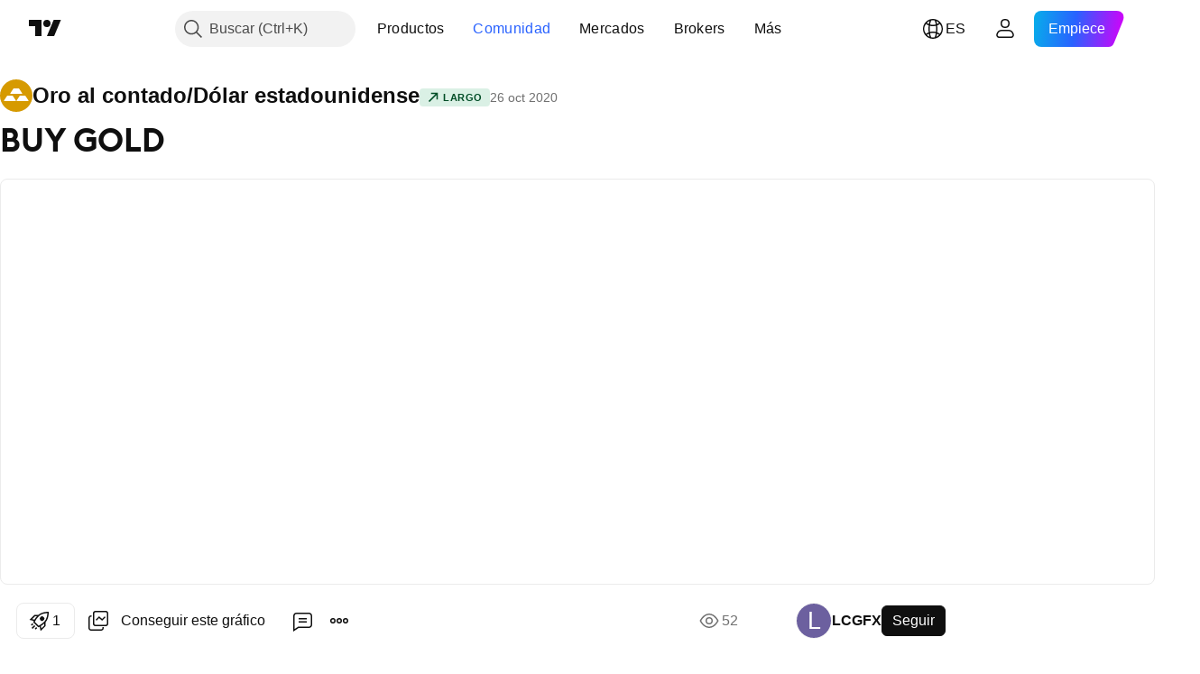

--- FILE ---
content_type: text/html; charset=utf-8
request_url: https://es.tradingview.com/chart/XAUUSD/YOGfXGMQ/
body_size: 85150
content:


<!DOCTYPE html>
<html lang="es" dir="ltr" class="is-not-authenticated is-not-pro  theme-light"
 data-theme="light">
<head><meta charset="utf-8" />
<meta name="viewport" content="width=device-width, initial-scale=1.0, maximum-scale=1.0, minimum-scale=1.0, user-scalable=no">	<script nonce="rWlcRtRKhDeCD0cfJmKZdA==">window.initData = {};</script><title>BUY GOLD para OANDA:XAUUSD de LCGFX — TradingView</title>
<!-- { block promo_footer_css_bundle } -->
		<!-- { render_css_bundle('promo_footer') } -->
		<link crossorigin="anonymous" href="https://static.tradingview.com/static/bundles/46610.6ab8fddbbeec572ad16b.css" rel="stylesheet" type="text/css"/>
	<!-- { endblock promo_footer_css_bundle } -->

	<!-- { block personal_css_bundle } -->
		<!-- render_css_bundle('base') -->
		<link crossorigin="anonymous" href="https://static.tradingview.com/static/bundles/68555.bd4a617f902d8e4336d7.css" rel="stylesheet" type="text/css"/>
<link crossorigin="anonymous" href="https://static.tradingview.com/static/bundles/23454.1ee43ed7cda5d814dba7.css" rel="stylesheet" type="text/css"/>
<link crossorigin="anonymous" href="https://static.tradingview.com/static/bundles/6140.2243f526973e835a8777.css" rel="stylesheet" type="text/css"/>
<link crossorigin="anonymous" href="https://static.tradingview.com/static/bundles/80954.ffebbd5b14e162a70fac.css" rel="stylesheet" type="text/css"/>
<link crossorigin="anonymous" href="https://static.tradingview.com/static/bundles/91676.df517de208b59f042c3b.css" rel="stylesheet" type="text/css"/>
<link crossorigin="anonymous" href="https://static.tradingview.com/static/bundles/7738.146c7925be9f43c9c767.css" rel="stylesheet" type="text/css"/>
<link crossorigin="anonymous" href="https://static.tradingview.com/static/bundles/36511.0e277b504c24d73f6420.css" rel="stylesheet" type="text/css"/>
<link crossorigin="anonymous" href="https://static.tradingview.com/static/bundles/83436.72594d7096e07bd415b3.css" rel="stylesheet" type="text/css"/>
<link crossorigin="anonymous" href="https://static.tradingview.com/static/bundles/78006.bb4e309d13e8ea654e19.css" rel="stylesheet" type="text/css"/>
<link crossorigin="anonymous" href="https://static.tradingview.com/static/bundles/78819.c8a32e4a427c0c57131c.css" rel="stylesheet" type="text/css"/>
<link crossorigin="anonymous" href="https://static.tradingview.com/static/bundles/53524.e6caff1a47a6c8a0f783.css" rel="stylesheet" type="text/css"/>
<link crossorigin="anonymous" href="https://static.tradingview.com/static/bundles/71590.3dc3168a8005e8c156fe.css" rel="stylesheet" type="text/css"/>
<link crossorigin="anonymous" href="https://static.tradingview.com/static/bundles/19646.2a0b835c9459f5e8f334.css" rel="stylesheet" type="text/css"/>
<link crossorigin="anonymous" href="https://static.tradingview.com/static/bundles/54048.1b5e0eb056a8145e2004.css" rel="stylesheet" type="text/css"/>
<link crossorigin="anonymous" href="https://static.tradingview.com/static/bundles/80152.515b38c2fad56295e0d7.css" rel="stylesheet" type="text/css"/>
<link crossorigin="anonymous" href="https://static.tradingview.com/static/bundles/12568.053cede951b9d64dea44.css" rel="stylesheet" type="text/css"/>
<link crossorigin="anonymous" href="https://static.tradingview.com/static/bundles/61466.8c6373aa92664b86de9e.css" rel="stylesheet" type="text/css"/>
<link crossorigin="anonymous" href="https://static.tradingview.com/static/bundles/15646.a33c76f5549cc7102e61.css" rel="stylesheet" type="text/css"/>
<link crossorigin="anonymous" href="https://static.tradingview.com/static/bundles/82053.cdd20397318c8a54ee02.css" rel="stylesheet" type="text/css"/>
<link crossorigin="anonymous" href="https://static.tradingview.com/static/bundles/7037.b0c44555783cdd4786b8.css" rel="stylesheet" type="text/css"/>
<link crossorigin="anonymous" href="https://static.tradingview.com/static/bundles/61593.1f12e32e6d4c4b83fe10.css" rel="stylesheet" type="text/css"/>
<link crossorigin="anonymous" href="https://static.tradingview.com/static/bundles/48372.e29096bd778450adbd58.css" rel="stylesheet" type="text/css"/>
<link crossorigin="anonymous" href="https://static.tradingview.com/static/bundles/83393.288c07086ff109a1d327.css" rel="stylesheet" type="text/css"/>
<link crossorigin="anonymous" href="https://static.tradingview.com/static/bundles/14881.5f96f6b3c550d3f0da23.css" rel="stylesheet" type="text/css"/>
<link crossorigin="anonymous" href="https://static.tradingview.com/static/bundles/68497.2dae60a90526a493d165.css" rel="stylesheet" type="text/css"/>
<link crossorigin="anonymous" href="https://static.tradingview.com/static/bundles/53910.cec6b9b458e103483d37.css" rel="stylesheet" type="text/css"/>
<link crossorigin="anonymous" href="https://static.tradingview.com/static/bundles/43858.4c0489c8756499c78a5e.css" rel="stylesheet" type="text/css"/>
<link crossorigin="anonymous" href="https://static.tradingview.com/static/bundles/53785.53a8a16a13c65b9ef1b6.css" rel="stylesheet" type="text/css"/>
<link crossorigin="anonymous" href="https://static.tradingview.com/static/bundles/5845.66e97921f2de4965604d.css" rel="stylesheet" type="text/css"/>
<link crossorigin="anonymous" href="https://static.tradingview.com/static/bundles/51011.8b74b8d86218eec14871.css" rel="stylesheet" type="text/css"/>
<link crossorigin="anonymous" href="https://static.tradingview.com/static/bundles/28627.4a832facb7e57c5e13f3.css" rel="stylesheet" type="text/css"/>
<link crossorigin="anonymous" href="https://static.tradingview.com/static/bundles/2800.140a08c3b11237f684ec.css" rel="stylesheet" type="text/css"/>
<link crossorigin="anonymous" href="https://static.tradingview.com/static/bundles/97695.a607e1947cc1d6442aef.css" rel="stylesheet" type="text/css"/>
<link crossorigin="anonymous" href="https://static.tradingview.com/static/bundles/9331.b085e41549ac76222ff0.css" rel="stylesheet" type="text/css"/>
<link crossorigin="anonymous" href="https://static.tradingview.com/static/bundles/90580.7322b9d581c3bd767a8f.css" rel="stylesheet" type="text/css"/>
	<!-- { endblock personal_css_bundle } -->

	<!-- { block extra_styles } -->
	<link crossorigin="anonymous" href="https://static.tradingview.com/static/bundles/35954.a8e87c60a250a6212b03.css" rel="stylesheet" type="text/css"/>
<link crossorigin="anonymous" href="https://static.tradingview.com/static/bundles/85571.12891bfbb287744d3a89.css" rel="stylesheet" type="text/css"/>
<link crossorigin="anonymous" href="https://static.tradingview.com/static/bundles/80326.4dd8f716b361ea76fac9.css" rel="stylesheet" type="text/css"/>
<link crossorigin="anonymous" href="https://static.tradingview.com/static/bundles/36983.a1a91e4e3b8d4d56af6a.css" rel="stylesheet" type="text/css"/>
<link crossorigin="anonymous" href="https://static.tradingview.com/static/bundles/89838.89b41c884d5213432809.css" rel="stylesheet" type="text/css"/>
<link crossorigin="anonymous" href="https://static.tradingview.com/static/bundles/56056.08865a24cd22e705a127.css" rel="stylesheet" type="text/css"/>
<link crossorigin="anonymous" href="https://static.tradingview.com/static/bundles/87673.303d3d3a2eef8a440230.css" rel="stylesheet" type="text/css"/>
<link crossorigin="anonymous" href="https://static.tradingview.com/static/bundles/2604.9ad3142f13630874398c.css" rel="stylesheet" type="text/css"/>
<link crossorigin="anonymous" href="https://static.tradingview.com/static/bundles/80540.e664998b1025f8944a19.css" rel="stylesheet" type="text/css"/>
<link crossorigin="anonymous" href="https://static.tradingview.com/static/bundles/20553.dad95b9e4df028f98405.css" rel="stylesheet" type="text/css"/>
<link crossorigin="anonymous" href="https://static.tradingview.com/static/bundles/79726.a94905aa773ec52c64fa.css" rel="stylesheet" type="text/css"/>
<link crossorigin="anonymous" href="https://static.tradingview.com/static/bundles/45527.b5acda22a891bd0b8b78.css" rel="stylesheet" type="text/css"/>
<link crossorigin="anonymous" href="https://static.tradingview.com/static/bundles/16303.86c68c4067216e42a0f1.css" rel="stylesheet" type="text/css"/>
<link crossorigin="anonymous" href="https://static.tradingview.com/static/bundles/10787.b78aa0f889805782a114.css" rel="stylesheet" type="text/css"/>
<link crossorigin="anonymous" href="https://static.tradingview.com/static/bundles/75621.826c38517eae6571304f.css" rel="stylesheet" type="text/css"/>
<link crossorigin="anonymous" href="https://static.tradingview.com/static/bundles/34961.ce7b2959f31f83034b45.css" rel="stylesheet" type="text/css"/>
<link crossorigin="anonymous" href="https://static.tradingview.com/static/bundles/9432.a23f3ec5b836024b605b.css" rel="stylesheet" type="text/css"/>
<link crossorigin="anonymous" href="https://static.tradingview.com/static/bundles/69234.d49d6f461c53e70b38bc.css" rel="stylesheet" type="text/css"/>
<link crossorigin="anonymous" href="https://static.tradingview.com/static/bundles/69559.b37eaf239cea1a4a4b98.css" rel="stylesheet" type="text/css"/>
<link crossorigin="anonymous" href="https://static.tradingview.com/static/bundles/1787.83eca2c4704f4649b7a3.css" rel="stylesheet" type="text/css"/>
<link crossorigin="anonymous" href="https://static.tradingview.com/static/bundles/69513.2fb5f6f3eb739c16078d.css" rel="stylesheet" type="text/css"/>
<link crossorigin="anonymous" href="https://static.tradingview.com/static/bundles/16802.c75dd2e4bc4003a8d3c6.css" rel="stylesheet" type="text/css"/>
<link crossorigin="anonymous" href="https://static.tradingview.com/static/bundles/66205.0655ac40c6882bf9e438.css" rel="stylesheet" type="text/css"/>
<link crossorigin="anonymous" href="https://static.tradingview.com/static/bundles/39406.3ab347d4bc9cadf8d238.css" rel="stylesheet" type="text/css"/>
<link crossorigin="anonymous" href="https://static.tradingview.com/static/bundles/95157.42c5ad63db6e22dd1780.css" rel="stylesheet" type="text/css"/>
<link crossorigin="anonymous" href="https://static.tradingview.com/static/bundles/96877.2ad4e54f72ca1dbe5a12.css" rel="stylesheet" type="text/css"/>
<link crossorigin="anonymous" href="https://static.tradingview.com/static/bundles/55496.e2d0f6189d763981c46b.css" rel="stylesheet" type="text/css"/>
<link crossorigin="anonymous" href="https://static.tradingview.com/static/bundles/37772.bb7416e25ce047652be6.css" rel="stylesheet" type="text/css"/>
<link crossorigin="anonymous" href="https://static.tradingview.com/static/bundles/5280.24a50d99637b4e3bf9e7.css" rel="stylesheet" type="text/css"/>
<link crossorigin="anonymous" href="https://static.tradingview.com/static/bundles/34477.fa043cf9d22075746ca7.css" rel="stylesheet" type="text/css"/>
<link crossorigin="anonymous" href="https://static.tradingview.com/static/bundles/48133.249d27fbf7cfdf5dfd83.css" rel="stylesheet" type="text/css"/>
<link crossorigin="anonymous" href="https://static.tradingview.com/static/bundles/71130.5845fa80448b407d32ec.css" rel="stylesheet" type="text/css"/>
<link crossorigin="anonymous" href="https://static.tradingview.com/static/bundles/80209.a2b02fc165a1c32d442e.css" rel="stylesheet" type="text/css"/>
<link crossorigin="anonymous" href="https://static.tradingview.com/static/bundles/69789.82e6d18dc48a569d26eb.css" rel="stylesheet" type="text/css"/>
<link crossorigin="anonymous" href="https://static.tradingview.com/static/bundles/92190.7992e8c447118cda6e67.css" rel="stylesheet" type="text/css"/>
<link crossorigin="anonymous" href="https://static.tradingview.com/static/bundles/80135.5d64ece78149214e8812.css" rel="stylesheet" type="text/css"/>
<link crossorigin="anonymous" href="https://static.tradingview.com/static/bundles/68673.507ceb094fe735b3e439.css" rel="stylesheet" type="text/css"/>
<link crossorigin="anonymous" href="https://static.tradingview.com/static/bundles/41386.24dc3e7280c9494642a6.css" rel="stylesheet" type="text/css"/>
<link crossorigin="anonymous" href="https://static.tradingview.com/static/bundles/26726.005deab1142faaf7462d.css" rel="stylesheet" type="text/css"/>
<link crossorigin="anonymous" href="https://static.tradingview.com/static/bundles/40157.aa36a3e7cbd35864ab1c.css" rel="stylesheet" type="text/css"/>
<link crossorigin="anonymous" href="https://static.tradingview.com/static/bundles/73320.9e07627cdc60a2c13dc3.css" rel="stylesheet" type="text/css"/>
<link crossorigin="anonymous" href="https://static.tradingview.com/static/bundles/17975.664cb7df376aef027378.css" rel="stylesheet" type="text/css"/>
<link crossorigin="anonymous" href="https://static.tradingview.com/static/bundles/49059.e8a11b1164ed8f31863d.css" rel="stylesheet" type="text/css"/>
<link crossorigin="anonymous" href="https://static.tradingview.com/static/bundles/63804.b2e7517523adce965dba.css" rel="stylesheet" type="text/css"/>
<link crossorigin="anonymous" href="https://static.tradingview.com/static/bundles/61232.8ac06c6d6672271c5f68.css" rel="stylesheet" type="text/css"/>
<link crossorigin="anonymous" href="https://static.tradingview.com/static/bundles/98635.199034cf25af72be11eb.css" rel="stylesheet" type="text/css"/>
<link crossorigin="anonymous" href="https://static.tradingview.com/static/bundles/19188.843c3e887cfdf130d542.css" rel="stylesheet" type="text/css"/>
<link crossorigin="anonymous" href="https://static.tradingview.com/static/bundles/71842.e409f558fe163ea9a3de.css" rel="stylesheet" type="text/css"/>
<link crossorigin="anonymous" href="https://static.tradingview.com/static/bundles/94291.db4c9d5652778b489aaa.css" rel="stylesheet" type="text/css"/>
<link crossorigin="anonymous" href="https://static.tradingview.com/static/bundles/80447.f611cd4d950c54a2caec.css" rel="stylesheet" type="text/css"/>
<link crossorigin="anonymous" href="https://static.tradingview.com/static/bundles/64337.848f88391da875ceb2a3.css" rel="stylesheet" type="text/css"/>
<link crossorigin="anonymous" href="https://static.tradingview.com/static/bundles/28023.e2ac42d074266d6f4cc4.css" rel="stylesheet" type="text/css"/>
<link crossorigin="anonymous" href="https://static.tradingview.com/static/bundles/92275.e4906aeeda8c192efa8f.css" rel="stylesheet" type="text/css"/>
<link crossorigin="anonymous" href="https://static.tradingview.com/static/bundles/30467.4ca141638fbeaa002769.css" rel="stylesheet" type="text/css"/>
<link crossorigin="anonymous" href="https://static.tradingview.com/static/bundles/48327.f218afa7d02ef496982b.css" rel="stylesheet" type="text/css"/>
<link crossorigin="anonymous" href="https://static.tradingview.com/static/bundles/90424.ef5d27e92eb3d48dab23.css" rel="stylesheet" type="text/css"/>
<link crossorigin="anonymous" href="https://static.tradingview.com/static/bundles/28028.a89d3d49f869720ebbba.css" rel="stylesheet" type="text/css"/>
<link crossorigin="anonymous" href="https://static.tradingview.com/static/bundles/95192.84d89360ede6a350ded3.css" rel="stylesheet" type="text/css"/>
<link crossorigin="anonymous" href="https://static.tradingview.com/static/bundles/29991.e8c29c22063c80408cca.css" rel="stylesheet" type="text/css"/>
<link crossorigin="anonymous" href="https://static.tradingview.com/static/bundles/56548.c32eeb1152afcd97b12e.css" rel="stylesheet" type="text/css"/>
<link crossorigin="anonymous" href="https://static.tradingview.com/static/bundles/83117.fdc9454547343089f3c6.css" rel="stylesheet" type="text/css"/>
<link crossorigin="anonymous" href="https://static.tradingview.com/static/bundles/62423.ab5c2b3cb921527e4170.css" rel="stylesheet" type="text/css"/>
<link crossorigin="anonymous" href="https://static.tradingview.com/static/bundles/17466.6154c4943032cbc1f19b.css" rel="stylesheet" type="text/css"/>
<link crossorigin="anonymous" href="https://static.tradingview.com/static/bundles/74208.57160ac113283e720311.css" rel="stylesheet" type="text/css"/>
<link crossorigin="anonymous" href="https://static.tradingview.com/static/bundles/57966.dc96c4d047ce06b033ba.css" rel="stylesheet" type="text/css"/>
<link crossorigin="anonymous" href="https://static.tradingview.com/static/bundles/75987.21c839e51d9fe09bc1ad.css" rel="stylesheet" type="text/css"/>
<link crossorigin="anonymous" href="https://static.tradingview.com/static/bundles/75483.323d337a96ea2d0d1f5b.css" rel="stylesheet" type="text/css"/>
<link crossorigin="anonymous" href="https://static.tradingview.com/static/bundles/58886.58e3d28c4207f0232d45.css" rel="stylesheet" type="text/css"/>
<link crossorigin="anonymous" href="https://static.tradingview.com/static/bundles/65407.b3335017ad0d222109e8.css" rel="stylesheet" type="text/css"/>
<link crossorigin="anonymous" href="https://static.tradingview.com/static/bundles/76172.455c0a58d3762d16e782.css" rel="stylesheet" type="text/css"/>
<link crossorigin="anonymous" href="https://static.tradingview.com/static/bundles/5439.2b62a108282b3e90d95c.css" rel="stylesheet" type="text/css"/>
<link crossorigin="anonymous" href="https://static.tradingview.com/static/bundles/71691.aa02a2d96f821d501dba.css" rel="stylesheet" type="text/css"/>
<link crossorigin="anonymous" href="https://static.tradingview.com/static/bundles/48602.cee64bd18eb72dd37b3d.css" rel="stylesheet" type="text/css"/>
<link crossorigin="anonymous" href="https://static.tradingview.com/static/bundles/89994.f500e435f461fabe05f6.css" rel="stylesheet" type="text/css"/>
<link crossorigin="anonymous" href="https://static.tradingview.com/static/bundles/49719.51824f94f04f357f27ed.css" rel="stylesheet" type="text/css"/>
<link crossorigin="anonymous" href="https://static.tradingview.com/static/bundles/40382.1ea7d74fa789f5e3b9c4.css" rel="stylesheet" type="text/css"/>
<link crossorigin="anonymous" href="https://static.tradingview.com/static/bundles/90105.28212819357e05bc15ab.css" rel="stylesheet" type="text/css"/>
<link crossorigin="anonymous" href="https://static.tradingview.com/static/bundles/69328.5b2ef44e883aedf9ee07.css" rel="stylesheet" type="text/css"/>
<link crossorigin="anonymous" href="https://static.tradingview.com/static/bundles/48252.f7d16c2e8bbca89e1d2b.css" rel="stylesheet" type="text/css"/>
<link crossorigin="anonymous" href="https://static.tradingview.com/static/bundles/3972.bd38a05bcbe9f63005d5.css" rel="stylesheet" type="text/css"/>
<link crossorigin="anonymous" href="https://static.tradingview.com/static/bundles/40163.7bcb96fa677df6654c99.css" rel="stylesheet" type="text/css"/>
<link crossorigin="anonymous" href="https://static.tradingview.com/static/bundles/58714.434b6268f44aba75e190.css" rel="stylesheet" type="text/css"/>
<link crossorigin="anonymous" href="https://static.tradingview.com/static/bundles/81539.52241fb1c81e27787e36.css" rel="stylesheet" type="text/css"/>
<link crossorigin="anonymous" href="https://static.tradingview.com/static/bundles/90969.af4707505f695c7b7e7e.css" rel="stylesheet" type="text/css"/>
<link crossorigin="anonymous" href="https://static.tradingview.com/static/bundles/85360.26bd3f4dca9113e5bd92.css" rel="stylesheet" type="text/css"/>
<link crossorigin="anonymous" href="https://static.tradingview.com/static/bundles/2206.0b382ed55589e98e3418.css" rel="preload" as="style"/>
<link crossorigin="anonymous" href="https://static.tradingview.com/static/bundles/78399.8876d8fb744d67484f1f.css" rel="preload" as="style"/>
<link crossorigin="anonymous" href="https://static.tradingview.com/static/bundles/38655.94b15842cd307f061854.css" rel="preload" as="style"/>
<link crossorigin="anonymous" href="https://static.tradingview.com/static/bundles/19602.f499cfafbc0a791ec49e.css" rel="preload" as="style"/>
	<!-- { endblock extra_styles } --><script nonce="rWlcRtRKhDeCD0cfJmKZdA==">
	window.locale = 'es';
	window.language = 'es';
</script>
	<!-- { block promo_footer_js_bundle } -->
		<!-- { render_js_bundle('promo_footer') } -->
		<link crossorigin="anonymous" href="https://static.tradingview.com/static/bundles/es.63639.1a35310cde8b9a02603e.js" rel="preload" as="script"/>
<link crossorigin="anonymous" href="https://static.tradingview.com/static/bundles/25096.13ec11dcdfb960643903.js" rel="preload" as="script"/>
<link crossorigin="anonymous" href="https://static.tradingview.com/static/bundles/promo_footer.2f40af629128305a1967.js" rel="preload" as="script"/><script crossorigin="anonymous" src="https://static.tradingview.com/static/bundles/es.63639.1a35310cde8b9a02603e.js" defer></script>
<script crossorigin="anonymous" src="https://static.tradingview.com/static/bundles/25096.13ec11dcdfb960643903.js" defer></script>
<script crossorigin="anonymous" src="https://static.tradingview.com/static/bundles/promo_footer.2f40af629128305a1967.js" defer></script>
	<!-- { endblock promo_footer_js_bundle } -->

	<!-- { block personal_js_bundle } -->
		<!-- render_js_bundle('base') -->
		<link crossorigin="anonymous" href="https://static.tradingview.com/static/bundles/runtime.167fbecf778c20d137ce.js" rel="preload" as="script"/>
<link crossorigin="anonymous" href="https://static.tradingview.com/static/bundles/es.11389.7300333af8487f9d2758.js" rel="preload" as="script"/>
<link crossorigin="anonymous" href="https://static.tradingview.com/static/bundles/32227.d826c45d2d27f2ff4314.js" rel="preload" as="script"/>
<link crossorigin="anonymous" href="https://static.tradingview.com/static/bundles/77507.452a723bd129c591daba.js" rel="preload" as="script"/>
<link crossorigin="anonymous" href="https://static.tradingview.com/static/bundles/22665.478e72b4af5ae0c375ec.js" rel="preload" as="script"/>
<link crossorigin="anonymous" href="https://static.tradingview.com/static/bundles/12886.7be7542f140baf734d79.js" rel="preload" as="script"/>
<link crossorigin="anonymous" href="https://static.tradingview.com/static/bundles/22023.035d84389dc598280aca.js" rel="preload" as="script"/>
<link crossorigin="anonymous" href="https://static.tradingview.com/static/bundles/2373.7f1c5f402e07b6f9d0b4.js" rel="preload" as="script"/>
<link crossorigin="anonymous" href="https://static.tradingview.com/static/bundles/44981.03883df3b9014aa8b8c1.js" rel="preload" as="script"/>
<link crossorigin="anonymous" href="https://static.tradingview.com/static/bundles/1620.4384dcaf86062417f23d.js" rel="preload" as="script"/>
<link crossorigin="anonymous" href="https://static.tradingview.com/static/bundles/68134.85030b25559767aff16d.js" rel="preload" as="script"/>
<link crossorigin="anonymous" href="https://static.tradingview.com/static/bundles/93243.3f0e3c891f56c1abbeea.js" rel="preload" as="script"/>
<link crossorigin="anonymous" href="https://static.tradingview.com/static/bundles/30354.aa349d51d0967472a94c.js" rel="preload" as="script"/>
<link crossorigin="anonymous" href="https://static.tradingview.com/static/bundles/89631.4b66e41ce19df03e14ff.js" rel="preload" as="script"/>
<link crossorigin="anonymous" href="https://static.tradingview.com/static/bundles/72318.df4bddf6a1d1c64d6f79.js" rel="preload" as="script"/>
<link crossorigin="anonymous" href="https://static.tradingview.com/static/bundles/23298.53b3652ec3b5d4808e8b.js" rel="preload" as="script"/>
<link crossorigin="anonymous" href="https://static.tradingview.com/static/bundles/91834.dbce493bda2d2692bfc3.js" rel="preload" as="script"/>
<link crossorigin="anonymous" href="https://static.tradingview.com/static/bundles/81015.ce3525692f86d7a7e3d6.js" rel="preload" as="script"/>
<link crossorigin="anonymous" href="https://static.tradingview.com/static/bundles/70241.59d1d79b7cd5cee932a7.js" rel="preload" as="script"/>
<link crossorigin="anonymous" href="https://static.tradingview.com/static/bundles/base.2e02d60b3394837924f7.js" rel="preload" as="script"/><script crossorigin="anonymous" src="https://static.tradingview.com/static/bundles/runtime.167fbecf778c20d137ce.js" defer></script>
<script crossorigin="anonymous" src="https://static.tradingview.com/static/bundles/es.11389.7300333af8487f9d2758.js" defer></script>
<script crossorigin="anonymous" src="https://static.tradingview.com/static/bundles/32227.d826c45d2d27f2ff4314.js" defer></script>
<script crossorigin="anonymous" src="https://static.tradingview.com/static/bundles/77507.452a723bd129c591daba.js" defer></script>
<script crossorigin="anonymous" src="https://static.tradingview.com/static/bundles/22665.478e72b4af5ae0c375ec.js" defer></script>
<script crossorigin="anonymous" src="https://static.tradingview.com/static/bundles/12886.7be7542f140baf734d79.js" defer></script>
<script crossorigin="anonymous" src="https://static.tradingview.com/static/bundles/22023.035d84389dc598280aca.js" defer></script>
<script crossorigin="anonymous" src="https://static.tradingview.com/static/bundles/2373.7f1c5f402e07b6f9d0b4.js" defer></script>
<script crossorigin="anonymous" src="https://static.tradingview.com/static/bundles/44981.03883df3b9014aa8b8c1.js" defer></script>
<script crossorigin="anonymous" src="https://static.tradingview.com/static/bundles/1620.4384dcaf86062417f23d.js" defer></script>
<script crossorigin="anonymous" src="https://static.tradingview.com/static/bundles/68134.85030b25559767aff16d.js" defer></script>
<script crossorigin="anonymous" src="https://static.tradingview.com/static/bundles/93243.3f0e3c891f56c1abbeea.js" defer></script>
<script crossorigin="anonymous" src="https://static.tradingview.com/static/bundles/30354.aa349d51d0967472a94c.js" defer></script>
<script crossorigin="anonymous" src="https://static.tradingview.com/static/bundles/89631.4b66e41ce19df03e14ff.js" defer></script>
<script crossorigin="anonymous" src="https://static.tradingview.com/static/bundles/72318.df4bddf6a1d1c64d6f79.js" defer></script>
<script crossorigin="anonymous" src="https://static.tradingview.com/static/bundles/23298.53b3652ec3b5d4808e8b.js" defer></script>
<script crossorigin="anonymous" src="https://static.tradingview.com/static/bundles/91834.dbce493bda2d2692bfc3.js" defer></script>
<script crossorigin="anonymous" src="https://static.tradingview.com/static/bundles/81015.ce3525692f86d7a7e3d6.js" defer></script>
<script crossorigin="anonymous" src="https://static.tradingview.com/static/bundles/70241.59d1d79b7cd5cee932a7.js" defer></script>
<script crossorigin="anonymous" src="https://static.tradingview.com/static/bundles/base.2e02d60b3394837924f7.js" defer></script>
	<!-- { endblock personal_js_bundle } -->

	<!-- { block additional_js_bundle } -->
	<!-- { endblock additional_js_bundle } -->	<script nonce="rWlcRtRKhDeCD0cfJmKZdA==">
		window.initData = window.initData || {};
		window.initData.theme = "light";
			(()=>{"use strict";const t=/(?:^|;)\s*theme=(dark|light)(?:;|$)|$/.exec(document.cookie)[1];t&&(document.documentElement.classList.toggle("theme-dark","dark"===t),document.documentElement.classList.toggle("theme-light","light"===t),document.documentElement.dataset.theme=t,window.initData=window.initData||{},window.initData.theme=t)})();
	</script>
	<script nonce="rWlcRtRKhDeCD0cfJmKZdA==">
		(()=>{"use strict";"undefined"!=typeof window&&"undefined"!=typeof navigator&&/mac/i.test(navigator.platform)&&document.documentElement.classList.add("mac_os_system")})();
	</script>

	<script nonce="rWlcRtRKhDeCD0cfJmKZdA==">var environment = "battle";
		window.WS_HOST_PING_REQUIRED = true;
		window.BUILD_TIME = "2026-01-13T09:00:39";
		window.WEBSOCKET_HOST = "data.tradingview.com";
		window.WEBSOCKET_PRO_HOST = "prodata.tradingview.com";
		window.WEBSOCKET_HOST_FOR_DEEP_BACKTESTING = "history-data.tradingview.com";
		window.WIDGET_HOST = "https://www.tradingview-widget.com";
		window.TradingView = window.TradingView || {};
	</script>

	<link rel="conversions-config" href="https://s3.tradingview.com/conversions_es.json">
	<link rel="metrics-config" href="https://scanner-backend.tradingview.com/enum/ordered?id=metrics_full_name,metrics&lang=es&label-product=ytm-metrics-plan.json" crossorigin>

	<script nonce="rWlcRtRKhDeCD0cfJmKZdA==">
		(()=>{"use strict";function e(e,t=!1){const{searchParams:n}=new URL(String(location));let s="true"===n.get("mobileapp_new"),o="true"===n.get("mobileapp");if(!t){const e=function(e){const t=e+"=",n=document.cookie.split(";");for(let e=0;e<n.length;e++){let s=n[e];for(;" "===s.charAt(0);)s=s.substring(1,s.length);if(0===s.indexOf(t))return s.substring(t.length,s.length)}return null}("tv_app")||"";s||=["android","android_nps"].includes(e),o||="ios"===e}return!("new"!==e&&"any"!==e||!s)||!("new"===e||!o)}const t=()=>{},n="~m~";class s{constructor(e,t={}){this.sessionid=null,this.connected=!1,this._timeout=null,this._base=e,this._options={timeout:t.timeout||2e4,connectionType:t.connectionType}}connect(){this._socket=new WebSocket(this._prepareUrl()),this._socket.onmessage=e=>{if("string"!=typeof e.data)throw new TypeError(`The WebSocket message should be a string. Recieved ${Object.prototype.toString.call(e.data)}`);this._onData(e.data)},this._socket.onclose=this._onClose.bind(this),this._socket.onerror=this._onError.bind(this)}send(e){this._socket&&this._socket.send(this._encode(e))}disconnect(){this._clearIdleTimeout(),this._socket&&(this._socket.onmessage=t,this._socket.onclose=t,this._socket.onerror=t,this._socket.close())}_clearIdleTimeout(){null!==this._timeout&&(clearTimeout(this._timeout),this._timeout=null)}_encode(e){let t,o="";const i=Array.isArray(e)?e:[e],c=i.length;for(let e=0;e<c;e++)t=null===i[e]||void 0===i[e]?"":s._stringify(i[e]),o+=n+t.length+n+t;return o}_decode(e){const t=[];let s,o;do{if(e.substring(0,3)!==n)return t;s="",o="";const i=(e=e.substring(3)).length;for(let t=0;t<i;t++){if(o=Number(e.substring(t,t+1)),Number(e.substring(t,t+1))!==o){e=e.substring(s.length+3),s=Number(s);break}s+=o}t.push(e.substring(0,s)),e=e.substring(s)}while(""!==e);return t}_onData(e){this._setTimeout();const t=this._decode(e),n=t.length;for(let e=0;e<n;e++)this._onMessage(t[e])}_setTimeout(){this._clearIdleTimeout(),this._timeout=setTimeout(this._onTimeout.bind(this),this._options.timeout)}_onTimeout(){this.disconnect(),this._onDisconnect({code:4e3,reason:"socket.io timeout",wasClean:!1})}_onMessage(e){this.sessionid?this._checkIfHeartbeat(e)?this._onHeartbeat(e.slice(3)):this._checkIfJson(e)?this._base.onMessage(JSON.parse(e.slice(3))):this._base.onMessage(e):(this.sessionid=e,this._onConnect())}_checkIfHeartbeat(e){return this._checkMessageType(e,"h")}_checkIfJson(e){return this._checkMessageType(e,"j")}_checkMessageType(e,t){return e.substring(0,3)==="~"+t+"~"}_onHeartbeat(e){this.send("~h~"+e)}_onConnect(){this.connected=!0,this._base.onConnect()}_onDisconnect(e){this._clear(),this._base.onDisconnect(e),this.sessionid=null}_clear(){this.connected=!1}_prepareUrl(){const t=i(this._base.host);if(t.pathname+="socket.io/websocket",t.protocol="wss:",t.searchParams.append("from",window.location.pathname.slice(1,50)),t.searchParams.append("date",window.BUILD_TIME||""),e("any")&&t.searchParams.append("client","mobile"),this._options.connectionType&&t.searchParams.append("type",this._options.connectionType),
window.WEBSOCKET_PARAMS_ANALYTICS){const{ws_page_uri:e,ws_ancestor_origin:n}=window.WEBSOCKET_PARAMS_ANALYTICS;e&&t.searchParams.append("page-uri",e),n&&t.searchParams.append("ancestor-origin",n)}return t.href}_onClose(e){this._clearIdleTimeout(),this._onDisconnect(e)}_onError(e){this._clearIdleTimeout(),this._clear(),this._base.emit("error",[e]),this.sessionid=null}static _stringify(e){return"[object Object]"===Object.prototype.toString.call(e)?"~j~"+JSON.stringify(e):String(e)}}class o{constructor(e,t){this.host=e,this._connecting=!1,this._events={},this.transport=this._getTransport(t)}isConnected(){return!!this.transport&&this.transport.connected}isConnecting(){return this._connecting}connect(){this.isConnected()||(this._connecting&&this.disconnect(),this._connecting=!0,this.transport.connect())}send(e){this.transport&&this.transport.connected&&this.transport.send(e)}disconnect(){this.transport&&this.transport.disconnect()}on(e,t){e in this._events||(this._events[e]=[]),this._events[e].push(t)}offAll(){this._events={}}onMessage(e){this.emit("message",[e])}emit(e,t=[]){if(e in this._events){const n=this._events[e].concat(),s=n.length;for(let e=0;e<s;e++)n[e].apply(this,t)}}onConnect(){this.clear(),this.emit("connect")}onDisconnect(e){this.emit("disconnect",[e])}clear(){this._connecting=!1}_getTransport(e){return new s(this,e)}}function i(e){const t=-1!==e.indexOf("/")?new URL(e):new URL("wss://"+e);if("wss:"!==t.protocol&&"https:"!==t.protocol)throw new Error("Invalid websocket base "+e);return t.pathname.endsWith("/")||(t.pathname+="/"),t.search="",t.username="",t.password="",t}const c="undefined"!=typeof window&&Number(window.TELEMETRY_WS_ERROR_LOGS_THRESHOLD)||0;class r{constructor(e,t={}){this._queueStack=[],this._logsQueue=[],this._telemetryObjectsQueue=[],this._reconnectCount=0,this._redirectCount=0,this._errorsCount=0,this._errorsInfoSent=!1,this._connectionStart=null,this._connectionEstablished=null,this._reconnectTimeout=null,this._onlineCancellationToken=null,this._isConnectionForbidden=!1,this._initialHost=t.initialHost||null,this._suggestedHost=e,this._proHost=t.proHost,this._reconnectHost=t.reconnectHost,this._noReconnectAfterTimeout=!0===t.noReconnectAfterTimeout,this._dataRequestTimeout=t.dataRequestTimeout,this._connectionType=t.connectionType,this._doConnect(),t.pingRequired&&-1===window.location.search.indexOf("noping")&&this._startPing()}connect(){this._tryConnect()}resetCounters(){this._reconnectCount=0,this._redirectCount=0}setLogger(e,t){this._logger=e,this._getLogHistory=t,this._flushLogs()}setTelemetry(e){this._telemetry=e,this._telemetry.reportSent.subscribe(this,this._onTelemetrySent),this._flushTelemetry()}onReconnect(e){this._onReconnect=e}isConnected(){return!!this._socket&&this._socket.isConnected()}isConnecting(){return!!this._socket&&this._socket.isConnecting()}on(e,t){return!!this._socket&&("connect"===e&&this._socket.isConnected()?t():"disconnect"===e?this._disconnectCallbacks.push(t):this._socket.on(e,t),!0)}getSessionId(){
return this._socket&&this._socket.transport?this._socket.transport.sessionid:null}send(e){return this.isConnected()?(this._socket.send(e),!0):(this._queueMessage(e),!1)}getConnectionEstablished(){return this._connectionEstablished}getHost(){const e=this._tryGetProHost();return null!==e?e:this._reconnectHost&&this._reconnectCount>3?this._reconnectHost:this._suggestedHost}getReconnectCount(){return this._reconnectCount}getRedirectCount(){return this._redirectCount}getConnectionStart(){return this._connectionStart}disconnect(){this._clearReconnectTimeout(),(this.isConnected()||this.isConnecting())&&(this._propagateDisconnect(),this._disconnectCallbacks=[],this._closeSocket())}forbidConnection(){this._isConnectionForbidden=!0,this.disconnect()}allowConnection(){this._isConnectionForbidden=!1,this.connect()}isMaxRedirects(){return this._redirectCount>=20}isMaxReconnects(){return this._reconnectCount>=20}getPingInfo(){return this._pingInfo||null}_tryGetProHost(){return window.TradingView&&window.TradingView.onChartPage&&"battle"===window.environment&&!this._redirectCount&&-1===window.location.href.indexOf("ws_host")?this._initialHost?this._initialHost:void 0!==window.user&&window.user.pro_plan?this._proHost||this._suggestedHost:null:null}_queueMessage(e){0===this._queueStack.length&&this._logMessage(0,"Socket is not connected. Queued a message"),this._queueStack.push(e)}_processMessageQueue(){0!==this._queueStack.length&&(this._logMessage(0,"Processing queued messages"),this._queueStack.forEach(this.send.bind(this)),this._logMessage(0,"Processed "+this._queueStack.length+" messages"),this._queueStack=[])}_onDisconnect(e){this._noReconnectAfterTimeout||null!==this._reconnectTimeout||(this._reconnectTimeout=setTimeout(this._tryReconnect.bind(this),5e3)),this._clearOnlineCancellationToken();let t="disconnect session:"+this.getSessionId();e&&(t+=", code:"+e.code+", reason:"+e.reason,1005===e.code&&this._sendTelemetry("websocket_code_1005")),this._logMessage(0,t),this._propagateDisconnect(e),this._closeSocket(),this._queueStack=[]}_closeSocket(){null!==this._socket&&(this._socket.offAll(),this._socket.disconnect(),this._socket=null)}_logMessage(e,t){const n={method:e,message:t};this._logger?this._flushLogMessage(n):(n.message=`[${(new Date).toISOString()}] ${n.message}`,this._logsQueue.push(n))}_flushLogMessage(e){switch(e.method){case 2:this._logger.logDebug(e.message);break;case 3:this._logger.logError(e.message);break;case 0:this._logger.logInfo(e.message);break;case 1:this._logger.logNormal(e.message)}}_flushLogs(){this._flushLogMessage({method:1,message:"messages from queue. Start."}),this._logsQueue.forEach((e=>{this._flushLogMessage(e)})),this._flushLogMessage({method:1,message:"messages from queue. End."}),this._logsQueue=[]}_sendTelemetry(e,t){const n={event:e,params:t};this._telemetry?this._flushTelemetryObject(n):this._telemetryObjectsQueue.push(n)}_flushTelemetryObject(e){this._telemetry.sendChartReport(e.event,e.params,!1)}_flushTelemetry(){this._telemetryObjectsQueue.forEach((e=>{this._flushTelemetryObject(e)})),
this._telemetryObjectsQueue=[]}_doConnect(){this._socket&&(this._socket.isConnected()||this._socket.isConnecting())||(this._clearOnlineCancellationToken(),this._host=this.getHost(),this._socket=new o(this._host,{timeout:this._dataRequestTimeout,connectionType:this._connectionType}),this._logMessage(0,"Connecting to "+this._host),this._bindEvents(),this._disconnectCallbacks=[],this._connectionStart=performance.now(),this._connectionEstablished=null,this._socket.connect(),performance.mark("SWSC",{detail:"Start WebSocket connection"}),this._socket.on("connect",(()=>{performance.mark("EWSC",{detail:"End WebSocket connection"}),performance.measure("WebSocket connection delay","SWSC","EWSC")})))}_propagateDisconnect(e){const t=this._disconnectCallbacks.length;for(let n=0;n<t;n++)this._disconnectCallbacks[n](e||{})}_bindEvents(){this._socket&&(this._socket.on("connect",(()=>{const e=this.getSessionId();if("string"==typeof e){const t=JSON.parse(e);if(t.redirect)return this._redirectCount+=1,this._suggestedHost=t.redirect,this.isMaxRedirects()&&this._sendTelemetry("redirect_bailout"),void this._redirect()}this._connectionEstablished=performance.now(),this._processMessageQueue(),this._logMessage(0,"connect session:"+e)})),this._socket.on("disconnect",this._onDisconnect.bind(this)),this._socket.on("close",this._onDisconnect.bind(this)),this._socket.on("error",(e=>{this._logMessage(0,new Date+" session:"+this.getSessionId()+" websocket error:"+JSON.stringify(e)),this._sendTelemetry("websocket_error"),this._errorsCount++,!this._errorsInfoSent&&this._errorsCount>=c&&(void 0!==this._lastConnectCallStack&&(this._sendTelemetry("websocket_error_connect_stack",{text:this._lastConnectCallStack}),delete this._lastConnectCallStack),void 0!==this._getLogHistory&&this._sendTelemetry("websocket_error_log",{text:this._getLogHistory(50).join("\n")}),this._errorsInfoSent=!0)})))}_redirect(){this.disconnect(),this._reconnectWhenOnline()}_tryReconnect(){this._tryConnect()&&(this._reconnectCount+=1)}_tryConnect(){return!this._isConnectionForbidden&&(this._clearReconnectTimeout(),this._lastConnectCallStack=new Error(`WebSocket connect stack. Is connected: ${this.isConnected()}.`).stack||"",!this.isConnected()&&(this.disconnect(),this._reconnectWhenOnline(),!0))}_clearOnlineCancellationToken(){this._onlineCancellationToken&&(this._onlineCancellationToken(),this._onlineCancellationToken=null)}_clearReconnectTimeout(){null!==this._reconnectTimeout&&(clearTimeout(this._reconnectTimeout),this._reconnectTimeout=null)}_reconnectWhenOnline(){if(navigator.onLine)return this._logMessage(0,"Network status: online - trying to connect"),this._doConnect(),void(this._onReconnect&&this._onReconnect());this._logMessage(0,"Network status: offline - wait until online"),this._onlineCancellationToken=function(e){let t=e;const n=()=>{window.removeEventListener("online",n),t&&t()};return window.addEventListener("online",n),()=>{t=null}}((()=>{this._logMessage(0,"Network status changed to online - trying to connect"),this._doConnect(),
this._onReconnect&&this._onReconnect()}))}_onTelemetrySent(e){"websocket_error"in e&&(this._errorsCount=0,this._errorsInfoSent=!1)}_startPing(){if(this._pingIntervalId)return;const e=i(this.getHost());e.pathname+="ping",e.protocol="https:";let t=0,n=0;const s=e=>{this._pingInfo=this._pingInfo||{max:0,min:1/0,avg:0};const s=(new Date).getTime()-e;s>this._pingInfo.max&&(this._pingInfo.max=s),s<this._pingInfo.min&&(this._pingInfo.min=s),t+=s,n++,this._pingInfo.avg=t/n,n>=10&&this._pingIntervalId&&(clearInterval(this._pingIntervalId),delete this._pingIntervalId)};this._pingIntervalId=setInterval((()=>{const t=(new Date).getTime(),n=new XMLHttpRequest;n.open("GET",e,!0),n.send(),n.onreadystatechange=()=>{n.readyState===XMLHttpRequest.DONE&&200===n.status&&s(t)}}),1e4)}}window.WSBackendConnection=new r(window.WEBSOCKET_HOST,{pingRequired:window.WS_HOST_PING_REQUIRED,proHost:window.WEBSOCKET_PRO_HOST,reconnectHost:window.WEBSOCKET_HOST_FOR_RECONNECT,initialHost:window.WEBSOCKET_INITIAL_HOST,connectionType:window.WEBSOCKET_CONNECTION_TYPE}),window.WSBackendConnectionCtor=r})();
	</script>


	<script nonce="rWlcRtRKhDeCD0cfJmKZdA==">var is_authenticated = false;
		var user = {"username":"Guest","following":"0","followers":"0","ignore_list":[],"available_offers":{}};
		window.initData.priceAlertsFacadeClientUrl = "https://pricealerts.tradingview.com";
		window.initData.currentLocaleInfo = {"language":"es","language_name":"Español","flag":"es","geoip_code":"es","countries_with_this_language":["mx","ar","ve","cl","co","pe","uy","py","cr","gt","c","bo","pa","pr"],"iso":"es","iso_639_3":"spa","global_name":"Spanish","is_in_european_union":true};
		window.initData.offerButtonInfo = {"class_name":"tv-header__offer-button-container--trial-join","title":"Empiece","href":"/pricing/?source=header_go_pro_button&feature=start_free_trial","subtitle":null,"expiration":null,"color":"gradient","stretch":false};
		window.initData.settings = {'S3_LOGO_SERVICE_BASE_URL': 'https://s3-symbol-logo.tradingview.com/', 'S3_NEWS_IMAGE_SERVICE_BASE_URL': 'https://s3.tradingview.com/news/', 'WEBPACK_STATIC_PATH': 'https://static.tradingview.com/static/bundles/', 'TRADING_URL': 'https://papertrading.tradingview.com', 'CRUD_STORAGE_URL': 'https://crud-storage.tradingview.com'};
		window.countryCode = "US";


			window.__initialEnabledFeaturesets =
				(window.__initialEnabledFeaturesets || []).concat(
					['tv_production'].concat(
						window.ClientCustomConfiguration && window.ClientCustomConfiguration.getEnabledFeatureSet
							? JSON.parse(window.ClientCustomConfiguration.getEnabledFeatureSet())
							: []
					)
				);

			if (window.ClientCustomConfiguration && window.ClientCustomConfiguration.getDisabledFeatureSet) {
				window.__initialDisabledFeaturesets = JSON.parse(window.ClientCustomConfiguration.getDisabledFeatureSet());
			}



			var lastGlobalNotificationIds = [1015014,1015011,1014995,1014978,1014975,1014956,1014939,1014919,1014903,1014871,1014854];

		var shopConf = {
			offers: [],
		};

		var featureToggleState = {"black_friday_popup":1.0,"black_friday_mainpage":1.0,"black_friday_extend_limitation":1.0,"chart_autosave_5min":1.0,"chart_autosave_30min":1.0,"chart_save_metainfo_separately":1.0,"performance_test_mode":1.0,"ticks_replay":1.0,"footprint_statistic_table":1.0,"chart_storage_hibernation_delay_60min":1.0,"log_replay_to_persistent_logger":1.0,"enable_select_date_replay_mobile":1.0,"support_persistent_logs":1.0,"new_error_card_icons":1.0,"seasonals_table":1.0,"ytm_on_chart":1.0,"enable_step_by_step_hints_for_drawings":1.0,"enable_new_indicators_templates_view":1.0,"allow_brackets_profit_loss":1.0,"enable_traded_context_linking":1.0,"order_context_validation_in_instant_mode":1.0,"internal_fullscreen_api":1.0,"alerts-presets":1.0,"alerts-start-christmas":1.0,"alerts-watchlist-allow-in-multicondions":1.0,"alerts-pro-symbol-filtering":1.0,"alerts-disable-fires-read-from-toast":1.0,"alerts-editor-fire-rate-setting":1.0,"enable_symbol_change_restriction_on_widgets":1.0,"enable_asx_symbol_restriction":1.0,"symphony_allow_non_partitioned_cookie_on_old_symphony":1.0,"symphony_notification_badges":1.0,"symphony_use_adk_for_upgrade_request":1.0,"telegram_mini_app_reduce_snapshot_quality":1.0,"news_enable_filtering_by_user":1.0,"timeout_django_db":0.15,"timeout_django_usersettings_db":0.15,"timeout_django_charts_db":0.25,"timeout_django_symbols_lists_db":0.25,"timeout_django_minds_db":0.05,"timeout_django_logging_db":0.25,"disable_services_monitor_metrics":1.0,"enable_signin_recaptcha":1.0,"enable_idea_spamdetectorml":1.0,"enable_idea_spamdetectorml_comments":1.0,"enable_spamdetectorml_chat":1.0,"enable_minds_spamdetectorml":1.0,"backend-connections-in-token":1.0,"one_connection_with_exchanges":1.0,"mobile-ads-ios":1.0,"mobile-ads-android":1.0,"google-one-tap-signin":1.0,"braintree-gopro-in-order-dialog":1.0,"braintree-apple-pay":1.0,"braintree-google-pay":1.0,"braintree-apple-pay-from-ios-app":1.0,"braintree-apple-pay-trial":1.0,"triplea-payments":1.0,"braintree-google-pay-trial":1.0,"braintree-one-usd-verification":1.0,"braintree-3ds-enabled":1.0,"braintree-3ds-status-check":1.0,"braintree-additional-card-checks-for-trial":1.0,"braintree-instant-settlement":1.0,"braintree_recurring_billing_scheduler_subscription":1.0,"checkout_manual_capture_required":1.0,"checkout-subscriptions":1.0,"checkout_additional_card_checks_for_trial":1.0,"checkout_fail_on_duplicate_payment_methods_for_trial":1.0,"checkout_fail_on_banned_countries_for_trial":1.0,"checkout_fail_on_banned_bank_for_trial":1.0,"checkout_fail_on_banned_bank_for_premium_trial":1.0,"checkout_fail_on_close_to_expiration_card_trial":1.0,"checkout_fail_on_prepaid_card_trial":1.0,"country_of_issuance_vs_billing_country":1.0,"checkout_show_instead_of_braintree":1.0,"checkout-3ds":1.0,"checkout-3ds-us":1.0,"checkout-paypal":1.0,"checkout_include_account_holder":1.0,"checkout-paypal-trial":1.0,"annual_to_monthly_downgrade_attempt":1.0,"razorpay_trial_10_inr":1.0,"razorpay-card-order-token-section":1.0,"razorpay-card-subscriptions":1.0,"razorpay-upi-subscriptions":1.0,"razorpay-s3-invoice-upload":1.0,"razorpay_include_date_of_birth":1.0,"dlocal-payments":1.0,"braintree_transaction_source":1.0,"vertex-tax":1.0,"receipt_in_emails":1.0,"adwords-analytics":1.0,"disable_mobile_upsell_ios":1.0,"disable_mobile_upsell_android":1.0,"required_agreement_for_rt":1.0,"check_market_data_limits":1.0,"force_to_complete_data":1.0,"force_to_upgrade_to_expert":1.0,"send_tradevan_invoice":1.0,"show_pepe_animation":1.0,"send_next_payment_info_receipt":1.0,"screener-alerts-read-only":1.0,"screener-condition-filters-auto-apply":1.0,"screener_bond_restriction_by_auth_enabled":1.0,"screener_bond_rating_columns_restriction_by_auth_enabled":1.0,"ses_tracking":1.0,"send_financial_notifications":1.0,"spark_translations":1.0,"spark_category_translations":1.0,"spark_tags_translations":1.0,"pro_plan_initial_refunds_disabled":1.0,"previous_monoproduct_purchases_refunds_enabled":1.0,"enable_ideas_recommendations":1.0,"enable_ideas_recommendations_feed":1.0,"fail_on_duplicate_payment_methods_for_trial":1.0,"ethoca_alert_notification_webhook":1.0,"hide_suspicious_users_ideas":1.0,"disable_publish_strategy_range_based_chart":1.0,"restrict_simultaneous_requests":1.0,"login_from_new_device_email":1.0,"ssr_worker_nowait":1.0,"broker_A1CAPITAL":1.0,"broker_ACTIVTRADES":1.0,"broker_ALCHEMYMARKETS":1.0,"broker_ALICEBLUE":1.0,"broker_ALPACA":1.0,"broker_ALRAMZ":1.0,"broker_AMP":1.0,"hide_ANGELONE_on_ios":1.0,"hide_ANGELONE_on_android":1.0,"hide_ANGELONE_on_mobile_web":1.0,"ANGELONE_beta":1.0,"broker_AVA_FUTURES":1.0,"AVA_FUTURES_oauth_authorization":1.0,"broker_B2PRIME":1.0,"hide_BAJAJ_on_ios":1.0,"hide_BAJAJ_on_android":1.0,"hide_BAJAJ_on_mobile_web":1.0,"BAJAJ_beta":1.0,"broker_BEYOND":1.0,"broker_BINANCE":1.0,"enable_binanceapis_base_url":1.0,"broker_BINGBON":1.0,"broker_BITAZZA":1.0,"broker_BITGET":1.0,"broker_BITMEX":1.0,"broker_BITSTAMP":1.0,"broker_BLACKBULL":1.0,"broker_BLUEBERRYMARKETS":1.0,"broker_BTCC":1.0,"broker_BYBIT":1.0,"broker_CAPITALCOM":1.0,"broker_CAPTRADER":1.0,"CAPTRADER_separate_integration_migration_warning":1.0,"broker_CFI":1.0,"broker_CGSI":1.0,"hide_CGSI_on_ios":1.0,"hide_CGSI_on_android":1.0,"hide_CGSI_on_mobile_web":1.0,"CGSI_beta":1.0,"broker_CITYINDEX":1.0,"cityindex_spreadbetting":1.0,"broker_CMCMARKETS":1.0,"broker_COBRATRADING":1.0,"broker_COINBASE":1.0,"coinbase_request_server_logger":1.0,"coinbase_cancel_position_brackets":1.0,"broker_COINW":1.0,"broker_COLMEX":1.0,"hide_CQG_on_ios":1.0,"hide_CQG_on_android":1.0,"hide_CQG_on_mobile_web":1.0,"cqg-realtime-bandwidth-limit":1.0,"hide_CRYPTOCOM_on_ios":1.0,"hide_CRYPTOCOM_on_android":1.0,"hide_CRYPTOCOM_on_mobile_web":1.0,"CRYPTOCOM_beta":1.0,"hide_CURRENCYCOM_on_ios":1.0,"hide_CURRENCYCOM_on_android":1.0,"hide_CURRENCYCOM_on_mobile_web":1.0,"hide_CXM_on_ios":1.0,"hide_CXM_on_android":1.0,"hide_CXM_on_mobile_web":1.0,"CXM_beta":1.0,"broker_DAOL":1.0,"broker_DERAYAH":1.0,"broker_DHAN":1.0,"broker_DNSE":1.0,"broker_DORMAN":1.0,"hide_DUMMY_on_ios":1.0,"hide_DUMMY_on_android":1.0,"hide_DUMMY_on_mobile_web":1.0,"broker_EASYMARKETS":1.0,"broker_ECOVALORES":1.0,"ECOVALORES_beta":1.0,"broker_EDGECLEAR":1.0,"edgeclear_oauth_authorization":1.0,"broker_EIGHTCAP":1.0,"broker_ERRANTE":1.0,"broker_ESAFX":1.0,"hide_FIDELITY_on_ios":1.0,"hide_FIDELITY_on_android":1.0,"hide_FIDELITY_on_mobile_web":1.0,"FIDELITY_beta":1.0,"broker_FOREXCOM":1.0,"forexcom_session_v2":1.0,"broker_FPMARKETS":1.0,"hide_FTX_on_ios":1.0,"hide_FTX_on_android":1.0,"hide_FTX_on_mobile_web":1.0,"ftx_request_server_logger":1.0,"broker_FUSIONMARKETS":1.0,"fxcm_server_logger":1.0,"broker_FXCM":1.0,"broker_FXOPEN":1.0,"broker_FXPRO":1.0,"broker_FYERS":1.0,"broker_GATE":1.0,"broker_GBEBROKERS":1.0,"broker_GEMINI":1.0,"broker_GENIALINVESTIMENTOS":1.0,"hide_GLOBALPRIME_on_ios":1.0,"hide_GLOBALPRIME_on_android":1.0,"hide_GLOBALPRIME_on_mobile_web":1.0,"globalprime-brokers-side-maintenance":1.0,"broker_GOMARKETS":1.0,"broker_GOTRADE":1.0,"broker_HERENYA":1.0,"hide_HTX_on_ios":1.0,"hide_HTX_on_android":1.0,"hide_HTX_on_mobile_web":1.0,"broker_IBKR":1.0,"check_ibkr_side_maintenance":1.0,"ibkr_request_server_logger":1.0,"ibkr_parallel_provider_initialization":1.0,"ibkr_ws_account_summary":1.0,"ibkr_ws_server_logger":1.0,"ibkr_subscribe_to_order_updates_first":1.0,"ibkr_ws_account_ledger":1.0,"broker_IBROKER":1.0,"broker_ICMARKETS":1.0,"broker_ICMARKETS_ASIC":1.0,"broker_ICMARKETS_EU":1.0,"broker_IG":1.0,"broker_INFOYATIRIM":1.0,"broker_INNOVESTX":1.0,"broker_INTERACTIVEIL":1.0,"broker_IRONBEAM":1.0,"hide_IRONBEAM_CQG_on_ios":1.0,"hide_IRONBEAM_CQG_on_android":1.0,"hide_IRONBEAM_CQG_on_mobile_web":1.0,"broker_KSECURITIES":1.0,"broker_LIBERATOR":1.0,"broker_MEXEM":1.0,"broker_MIDAS":1.0,"hide_MOCKBROKER_on_ios":1.0,"hide_MOCKBROKER_on_android":1.0,"hide_MOCKBROKER_on_mobile_web":1.0,"hide_MOCKBROKER_IMPLICIT_on_ios":1.0,"hide_MOCKBROKER_IMPLICIT_on_android":1.0,"hide_MOCKBROKER_IMPLICIT_on_mobile_web":1.0,"hide_MOCKBROKER_CODE_on_ios":1.0,"hide_MOCKBROKER_CODE_on_android":1.0,"hide_MOCKBROKER_CODE_on_mobile_web":1.0,"broker_MOOMOO":1.0,"broker_MOTILALOSWAL":1.0,"broker_NINJATRADER":1.0,"broker_OANDA":1.0,"oanda_server_logging":1.0,"oanda_oauth_multiplexing":1.0,"broker_OKX":1.0,"broker_OPOFINANCE":1.0,"broker_OPTIMUS":1.0,"broker_OSMANLI":1.0,"broker_OSMANLIFX":1.0,"paper_force_connect_pushstream":1.0,"paper_subaccount_custom_currency":1.0,"paper_outside_rth":1.0,"broker_PAYTM":1.0,"broker_PEPPERSTONE":1.0,"broker_PHEMEX":1.0,"broker_PHILLIPCAPITAL_TR":1.0,"broker_PHILLIPNOVA":1.0,"broker_PLUS500":1.0,"plus500_oauth_authorization":1.0,"broker_PURPLETRADING":1.0,"broker_QUESTRADE":1.0,"broker_RIYADCAPITAL":1.0,"broker_ROBOMARKETS":1.0,"broker_REPLAYBROKER":1.0,"broker_SAMUEL":1.0,"broker_SAXOBANK":1.0,"broker_SHAREMARKET":1.0,"broker_SKILLING":1.0,"broker_SPREADEX":1.0,"broker_SWISSQUOTE":1.0,"broker_STONEX":1.0,"broker_TASTYFX":1.0,"broker_TASTYTRADE":1.0,"broker_THINKMARKETS":1.0,"broker_TICKMILL":1.0,"hide_TIGER_on_ios":1.0,"hide_TIGER_on_android":1.0,"hide_TIGER_on_mobile_web":1.0,"broker_TRADENATION":1.0,"hide_TRADESMART_on_ios":1.0,"hide_TRADESMART_on_android":1.0,"hide_TRADESMART_on_mobile_web":1.0,"TRADESMART_beta":1.0,"broker_TRADESTATION":1.0,"tradestation_request_server_logger":1.0,"tradestation_account_data_streaming":1.0,"tradestation_streaming_server_logging":1.0,"broker_TRADEZERO":1.0,"broker_TRADIER":1.0,"broker_TRADIER_FUTURES":1.0,"tradier_futures_oauth_authorization":1.0,"broker_TRADOVATE":1.0,"broker_TRADU":1.0,"tradu_spread_bet":1.0,"broker_TRIVE":1.0,"broker_VANTAGE":1.0,"broker_VELOCITY":1.0,"broker_WEBULL":1.0,"broker_WEBULLJAPAN":1.0,"broker_WEBULLPAY":1.0,"broker_WEBULLUK":1.0,"broker_WHITEBIT":1.0,"broker_WHSELFINVEST":1.0,"broker_WHSELFINVEST_FUTURES":1.0,"WHSELFINVEST_FUTURES_oauth_authorization":1.0,"broker_XCUBE":1.0,"broker_YLG":1.0,"broker_id_session":1.0,"disallow_concurrent_sessions":1.0,"use_code_flow_v2_provider":1.0,"use_code_flow_v2_provider_for_untested_brokers":1.0,"mobile_trading_web":1.0,"mobile_trading_ios":1.0,"mobile_trading_android":1.0,"continuous_front_contract_trading":1.0,"trading_request_server_logger":1.0,"rest_request_server_logger":1.0,"oauth2_code_flow_provider_server_logger":1.0,"rest_logout_on_429":1.0,"review_popup_on_chart":1.0,"show_concurrent_connection_warning":1.0,"enable_trading_server_logger":1.0,"order_presets":1.0,"order_ticket_resizable_drawer_on":1.0,"rest_use_async_mapper":1.0,"paper_competition_leaderboard":1.0,"paper_competition_link_community":1.0,"paper_competition_leaderboard_user_stats":1.0,"paper_competition_previous_competitions":1.0,"amp_oauth_authorization":1.0,"blueline_oauth_authorization":1.0,"dorman_oauth_authorization":1.0,"ironbeam_oauth_authorization":1.0,"optimus_oauth_authorization":1.0,"stonex_oauth_authorization":1.0,"ylg_oauth_authorization":1.0,"trading_general_events_ga_tracking":1.0,"replay_result_sharing":1.0,"replay_trading_brackets":1.0,"hide_all_brokers_button_in_ios_app":1.0,"force_max_allowed_pulling_intervals":1.0,"paper_delay_trading":1.0,"enable_first_touch_is_selection":1.0,"enable_order_moving_by_price_line":1.0,"clear_project_order_on_order_ticket_close":1.0,"enable_new_behavior_of_confirm_buttons_on_mobile":1.0,"renew_token_preemption_30":1.0,"do_not_open_ot_from_plus_button":1.0,"broker_side_promotion":1.0,"enable_new_trading_menu_structure":1.0,"enable_order_panel_state_persistence":1.0,"quick_trading_panel":1.0,"paper_order_confirmation_dialog":1.0,"paper_multiple_levels_enabled":1.0,"enable_chart_adaptive_tpsl_buttons_on_mobile":1.0,"enable_market_project_order":1.0,"enable_symbols_popularity_showing":1.0,"enable_translations_s3_upload":1.0,"etf_fund_flows_only_days_resolutions":1.0,"advanced_watchlist_hide_compare_widget":1.0,"disable_snowplow_platform_events":1.0,"notify_idea_mods_about_first_publication":1.0,"enable_waf_tracking":1.0,"new_errors_flow":1.0,"two_tabs_one_report":1.0,"hide_save_indicator":1.0,"backtesting_overview_infographics":1.0,"symbol_search_country_sources":1.0,"symbol_search_bond_type_filter":1.0,"watchlists_dialog_scroll_to_active":1.0,"bottom_panel_track_events":1.0,"snowplow_beacon_feature":1.0,"show_data_problems_in_help_center":1.0,"enable_apple_device_check":1.0,"enable_apple_intro_offer_signature":1.0,"enable_apple_promo_signature":1.0,"should_charge_full_price_on_upgrade_if_google_payment":1.0,"enable_push_notifications_android":1.0,"enable_push_notifications_ios":1.0,"enable_manticore_cluster":1.0,"enable_pushstream_auth":1.0,"enable_envoy_proxy":1.0,"enable_envoy_proxy_papertrading":1.0,"enable_envoy_proxy_screener":1.0,"enable_tv_watchlists":1.0,"disable_watchlists_modify":1.0,"options_reduce_polling_interval":1.0,"options_chain_use_quote_session":1.0,"options_chain_volume":1.0,"options_chart_price_unit":1.0,"options_spread_explorer":1.0,"show_toast_about_unread_message":1.0,"enable_partner_payout":1.0,"enable_email_change_logging":1.0,"set_limit_to_1000_for_colored_lists":1.0,"enable_email_on_partner_status_change":1.0,"enable_partner_program_apply":1.0,"enable_partner_program":1.0,"compress_cache_data":1.0,"news_enable_streaming":1.0,"news_screener_page_client":1.0,"enable_declaration_popup_on_load":1.0,"move_ideas_and_minds_into_news":1.0,"broker_awards_vote_2025":1.0,"show_data_bonds_free_users":1.0,"enable_modern_render_mode_on_markets_bonds":1.0,"enable_prof_popup_free":1.0,"ios_app_news_and_minds":1.0,"alerts-on-rectangles":1.0,"fundamental_graphs_presets":1.0,"do_not_disclose_phone_occupancy":1.0,"enable_redirect_to_widget_documentation_of_any_localization":1.0,"news_enable_streaming_hibernation":1.0,"news_streaming_hibernation_delay_10min":1.0,"pass_recovery_search_hide_info":1.0,"news_enable_streaming_on_screener":1.0,"enable_forced_email_confirmation":1.0,"enable_support_assistant":1.0,"show_gift_button":1.0,"address_validation_enabled":1.0,"generate_invoice_number_by_country":1.0,"show_favorite_layouts":1.0,"enable_social_auth_confirmation":1.0,"enable_ad_block_detect":1.0,"tvd_new_tab_linking":1.0,"tvd_last_tab_close_button":1.0,"hide_embed_this_chart":1.0,"move_watchlist_actions":1.0,"enable_lingua_lang_check":1.0,"get_saved_active_list_before_getting_all_lists":1.0,"enable_alternative_twitter_api":1.0,"show_referral_notification_dialog":0.5,"set_new_black_color":1.0,"hide_right_toolbar_button":1.0,"news_use_news_mediator":1.0,"allow_trailing_whitespace_in_number_token":1.0,"restrict_pwned_password_set":1.0,"notif_settings_enable_new_store":1.0,"notif_settings_disable_old_store_write":1.0,"notif_settings_disable_old_store_read":1.0,"checkout-enable-risksdk":1.0,"checkout-enable-risksdk-for-initial-purchase":1.0,"enable_metadefender_check_for_agreement":1.0,"show_download_yield_curves_data":1.0,"disable_widgetbar_in_apps":1.0,"hide_publications_of_banned_users":1.0,"enable_summary_updates_from_chart_session":1.0,"portfolios_page":1.0,"show_news_flow_tool_right_bar":1.0,"enable_chart_saving_stats":1.0,"enable_saving_same_chart_rate_limit":1.0,"news_alerts_enabled":1.0,"refund_unvoidable_coupons_enabled":1.0,"vertical_editor":1.0,"enable_snowplow_email_tracking":1.0,"news_enable_sentiment":1.0,"use_in_symbol_search_options_mcx_exchange":1.0,"enable_usersettings_symbols_per_row_soft_limit":0.1,"forbid_login_with_pwned_passwords":1.0,"allow_script_package_subscriptions":1.0,"debug_get_test_bars_data":1.0,"news_use_mediator_story":1.0,"header_toolbar_trade_button":1.0,"header_toolbar_trade_button_hint":1.0,"black_friday_enable_skip_to_payment":1.0,"new_order_ticket_inputs":0.2,"hide_see_on_super_charts_button":1.0,"hide_symbol_page_chart_type_switcher":1.0,"disable_chat_spam_protection_for_premium_users":1.0,"enable_broker_comparison_pages":1.0,"use_custom_create_user_perms_screener":1.0,"news_use_screens_from_mediator":0.5};</script>

<script nonce="rWlcRtRKhDeCD0cfJmKZdA==">
	window.initData = window.initData || {};

	window.initData.snowplowSettings = {
		collectorId: 'tv_cf',
		url: 'snowplow-pixel.tradingview.com',
		params: {
			appId: 'tradingview',
			postPath: '/com.tradingview/track',
		},
		enabled: true,
	}
</script>
	<script nonce="rWlcRtRKhDeCD0cfJmKZdA==">window.PUSHSTREAM_URL = "wss://pushstream.tradingview.com";
		window.CHARTEVENTS_URL = "https://chartevents-reuters.tradingview.com/";
		window.ECONOMIC_CALENDAR_URL = "https://economic-calendar.tradingview.com/";
		window.EARNINGS_CALENDAR_URL = "https://scanner.tradingview.com";
		window.NEWS_SERVICE_URL = "https://news-headlines.tradingview.com";
		window.NEWS_MEDIATOR_URL = "https://news-mediator.tradingview.com";
		window.NEWS_STREAMING_URL = "https://notifications.tradingview.com/news/channel";
		window.SS_HOST = "symbol-search.tradingview.com";
		window.SS_URL = "";
		window.PORTFOLIO_URL = "https://portfolio.tradingview.com/portfolio/v1";
		window.SS_DOMAIN_PARAMETER = 'production';
		window.DEFAULT_SYMBOL = "BME:SAN";
		window.COUNTRY_CODE_TO_DEFAULT_EXCHANGE = {"en":"US","us":"US","ae":"ADX","ar":"BCBA","at":"VIE","au":"ASX","bd":"DSEBD","be":"EURONEXT_BRU","bh":"BAHRAIN","br":"BMFBOVESPA","ca":"TSX","ch":"SIX","cl":"BCS","zh_CN":"SSE","co":"BVC","cy":"CSECY","cz":"PSECZ","de_DE":"XETR","dk":"OMXCOP","ee":"OMXTSE","eg":"EGX","es":"BME","fi":"OMXHEX","fr":"EURONEXT_PAR","gr":"ATHEX","hk":"HKEX","hu":"BET","id":"IDX","ie":"EURONEXTDUB","he_IL":"TASE","in":"BSE","is":"OMXICE","it":"MIL","ja":"TSE","ke":"NSEKE","kr":"KRX","kw":"KSE","lk":"CSELK","lt":"OMXVSE","lv":"OMXRSE","lu":"LUXSE","mx":"BMV","ma":"CSEMA","ms_MY":"MYX","ng":"NSENG","nl":"EURONEXT_AMS","no":"OSL","nz":"NZX","pe":"BVL","ph":"PSE","pk":"PSX","pl":"GPW","pt":"EURONEXT_LIS","qa":"QSE","rs":"BELEX","ru":"RUS","ro":"BVB","ar_AE":"TADAWUL","se":"NGM","sg":"SGX","sk":"BSSE","th_TH":"SET","tn":"BVMT","tr":"BIST","zh_TW":"TWSE","gb":"LSE","ve":"BVCV","vi_VN":"HOSE","za":"JSE"};
		window.SCREENER_HOST = "https://scanner.tradingview.com";
		window.TV_WATCHLISTS_URL = "";
		window.AWS_BBS3_DOMAIN = "https://tradingview-user-uploads.s3.amazonaws.com";
		window.AWS_S3_CDN  = "https://s3.tradingview.com";
		window.OPTIONS_CHARTING_HOST = "https://options-charting.tradingview.com";
		window.OPTIONS_STORAGE_HOST = "https://options-storage.tradingview.com";
		window.OPTIONS_STORAGE_DUMMY_RESPONSES = false;
		window.OPTIONS_SPREAD_EXPLORER_HOST = "https://options-spread-explorer.tradingview.com";
		window.initData.SCREENER_STORAGE_URL = "https://screener-storage.tradingview.com/screener-storage";
		window.initData.SCREENER_FACADE_HOST = "https://screener-facade.tradingview.com/screener-facade";
		window.initData.screener_storage_release_version = 48;
		window.initData.NEWS_SCREEN_DATA_VERSION = 1;

			window.DATA_ISSUES_HOST = "https://support-middleware.tradingview.com";

		window.TELEMETRY_HOSTS = {"charts":{"free":"https://telemetry.tradingview.com/free","pro":"https://telemetry.tradingview.com/pro","widget":"https://telemetry.tradingview.com/widget","ios_free":"https://telemetry.tradingview.com/charts-ios-free","ios_pro":"https://telemetry.tradingview.com/charts-ios-pro","android_free":"https://telemetry.tradingview.com/charts-android-free","android_pro":"https://telemetry.tradingview.com/charts-android-pro"},"alerts":{"all":"https://telemetry.tradingview.com/alerts"},"line_tools_storage":{"all":"https://telemetry.tradingview.com/line-tools-storage"},"news":{"all":"https://telemetry.tradingview.com/news"},"pine":{"all":"https://telemetry.tradingview.com/pine"},"calendars":{"all":"https://telemetry.tradingview.com/calendars"},"site":{"free":"https://telemetry.tradingview.com/site-free","pro":"https://telemetry.tradingview.com/site-pro","widget":"https://telemetry.tradingview.com/site-widget"},"trading":{"all":"https://telemetry.tradingview.com/trading"}};
		window.TELEMETRY_WS_ERROR_LOGS_THRESHOLD = 100;
		window.RECAPTCHA_SITE_KEY = "6Lcqv24UAAAAAIvkElDvwPxD0R8scDnMpizaBcHQ";
		window.RECAPTCHA_SITE_KEY_V3 = "6LeQMHgUAAAAAKCYctiBGWYrXN_tvrODSZ7i9dLA";
		window.GOOGLE_CLIENT_ID = "236720109952-v7ud8uaov0nb49fk5qm03as8o7dmsb30.apps.googleusercontent.com";

		window.PINE_URL = window.PINE_URL || "https://pine-facade.tradingview.com/pine-facade";</script>		<meta name="description" content="P.A" />


<link rel="canonical" href="https://es.tradingview.com/chart/XAUUSD/YOGfXGMQ/" />
<meta name="robots" content="noindex, follow" />

<link rel="icon" href="https://static.tradingview.com/static/images/favicon.ico">
<meta name="application-name" content="TradingView" />

<meta name="format-detection" content="telephone=no" />

<link rel="manifest" href="https://static.tradingview.com/static/images/favicon/manifest.json" />

<meta name="theme-color" media="(prefers-color-scheme: light)" content="#F9F9F9"> <meta name="theme-color" media="(prefers-color-scheme: dark)" content="#262626"> 
<meta name="apple-mobile-web-app-title" content="TradingView Site" />
<meta name="apple-mobile-web-app-capable" content="yes" />
<meta name="apple-mobile-web-app-status-bar-style" content="black" />
<link rel="apple-touch-icon" sizes="180x180" href="https://static.tradingview.com/static/images/favicon/apple-touch-icon-180x180.png" /><link rel="link-locale" data-locale="en" href="https://www.tradingview.com/chart/XAUUSD/YOGfXGMQ/"><link rel="link-locale" data-locale="in" href="https://in.tradingview.com/chart/XAUUSD/YOGfXGMQ/"><link rel="link-locale" data-locale="de_DE" href="https://de.tradingview.com/chart/XAUUSD/YOGfXGMQ/"><link rel="link-locale" data-locale="fr" href="https://fr.tradingview.com/chart/XAUUSD/YOGfXGMQ/"><link rel="link-locale" data-locale="es" href="https://es.tradingview.com/chart/XAUUSD/YOGfXGMQ/"><link rel="link-locale" data-locale="it" href="https://it.tradingview.com/chart/XAUUSD/YOGfXGMQ/"><link rel="link-locale" data-locale="pl" href="https://pl.tradingview.com/chart/XAUUSD/YOGfXGMQ/"><link rel="link-locale" data-locale="tr" href="https://tr.tradingview.com/chart/XAUUSD/YOGfXGMQ/"><link rel="link-locale" data-locale="ru" href="https://ru.tradingview.com/chart/XAUUSD/YOGfXGMQ/"><link rel="link-locale" data-locale="br" href="https://br.tradingview.com/chart/XAUUSD/YOGfXGMQ/"><link rel="link-locale" data-locale="id" href="https://id.tradingview.com/chart/XAUUSD/YOGfXGMQ/"><link rel="link-locale" data-locale="ms_MY" href="https://my.tradingview.com/chart/XAUUSD/YOGfXGMQ/"><link rel="link-locale" data-locale="th_TH" href="https://th.tradingview.com/chart/XAUUSD/YOGfXGMQ/"><link rel="link-locale" data-locale="vi_VN" href="https://vn.tradingview.com/chart/XAUUSD/YOGfXGMQ/"><link rel="link-locale" data-locale="ja" href="https://jp.tradingview.com/chart/XAUUSD/YOGfXGMQ/"><link rel="link-locale" data-locale="kr" href="https://kr.tradingview.com/chart/XAUUSD/YOGfXGMQ/"><link rel="link-locale" data-locale="zh_CN" href="https://cn.tradingview.com/chart/XAUUSD/YOGfXGMQ/"><link rel="link-locale" data-locale="zh_TW" href="https://tw.tradingview.com/chart/XAUUSD/YOGfXGMQ/"><link rel="link-locale" data-locale="ar_AE" href="https://ar.tradingview.com/chart/XAUUSD/YOGfXGMQ/"><link rel="link-locale" data-locale="he_IL" href="https://il.tradingview.com/chart/XAUUSD/YOGfXGMQ/"><script id="page-locale-links" type="application/json">[{"url":"https://www.tradingview.com/chart/XAUUSD/YOGfXGMQ/","lang":null,"country":null,"locale":"en","hreflang":"x-default"},{"url":"https://in.tradingview.com/chart/XAUUSD/YOGfXGMQ/","lang":null,"country":null,"locale":"in","hreflang":"en-in"},{"url":"https://de.tradingview.com/chart/XAUUSD/YOGfXGMQ/","lang":null,"country":null,"locale":"de_DE","hreflang":"de"},{"url":"https://fr.tradingview.com/chart/XAUUSD/YOGfXGMQ/","lang":null,"country":null,"locale":"fr","hreflang":"fr"},{"url":"https://es.tradingview.com/chart/XAUUSD/YOGfXGMQ/","lang":null,"country":null,"locale":"es","hreflang":"es"},{"url":"https://it.tradingview.com/chart/XAUUSD/YOGfXGMQ/","lang":null,"country":null,"locale":"it","hreflang":"it"},{"url":"https://pl.tradingview.com/chart/XAUUSD/YOGfXGMQ/","lang":null,"country":null,"locale":"pl","hreflang":"pl"},{"url":"https://tr.tradingview.com/chart/XAUUSD/YOGfXGMQ/","lang":null,"country":null,"locale":"tr","hreflang":"tr"},{"url":"https://ru.tradingview.com/chart/XAUUSD/YOGfXGMQ/","lang":null,"country":null,"locale":"ru","hreflang":"ru"},{"url":"https://br.tradingview.com/chart/XAUUSD/YOGfXGMQ/","lang":null,"country":null,"locale":"br","hreflang":"pt-br"},{"url":"https://id.tradingview.com/chart/XAUUSD/YOGfXGMQ/","lang":null,"country":null,"locale":"id","hreflang":"id"},{"url":"https://my.tradingview.com/chart/XAUUSD/YOGfXGMQ/","lang":null,"country":null,"locale":"ms_MY","hreflang":"ms-my"},{"url":"https://th.tradingview.com/chart/XAUUSD/YOGfXGMQ/","lang":null,"country":null,"locale":"th_TH","hreflang":"th"},{"url":"https://vn.tradingview.com/chart/XAUUSD/YOGfXGMQ/","lang":null,"country":null,"locale":"vi_VN","hreflang":"vi-vn"},{"url":"https://jp.tradingview.com/chart/XAUUSD/YOGfXGMQ/","lang":null,"country":null,"locale":"ja","hreflang":"ja-jp"},{"url":"https://kr.tradingview.com/chart/XAUUSD/YOGfXGMQ/","lang":null,"country":null,"locale":"kr","hreflang":"ko-kr"},{"url":"https://cn.tradingview.com/chart/XAUUSD/YOGfXGMQ/","lang":null,"country":null,"locale":"zh_CN","hreflang":"zh-cn"},{"url":"https://tw.tradingview.com/chart/XAUUSD/YOGfXGMQ/","lang":null,"country":null,"locale":"zh_TW","hreflang":"zh-tw"},{"url":"https://ar.tradingview.com/chart/XAUUSD/YOGfXGMQ/","lang":null,"country":null,"locale":"ar_AE","hreflang":"ar-sa"},{"url":"https://il.tradingview.com/chart/XAUUSD/YOGfXGMQ/","lang":null,"country":null,"locale":"he_IL","hreflang":"he-il"}]</script><meta property="al:ios:app_store_id" content="1205990992" />
	<meta property="al:ios:app_name" content="TradingView - trading community, charts and quotes" />






<meta property="og:site_name" content="TradingView" /><meta property="og:type" content="article" /><meta property="og:title" content="BUY GOLD para OANDA:XAUUSD de LCGFX" /><meta property="og:description" content="P.A" /><meta property="og:url" content="https://es.tradingview.com/chart/XAUUSD/YOGfXGMQ/" /><meta property="og:image" content="https://s3.tradingview.com/y/YOGfXGMQ_big.png" /><meta property="og:image:height" content="630" /><meta property="og:image:width" content="1200" /><meta property="og:image:secure_url" content="https://s3.tradingview.com/y/YOGfXGMQ_big.png" />



<meta name="twitter:site" content="@TradingView" /><meta name="twitter:card" content="summary_large_image" /><meta name="twitter:title" content="BUY GOLD para OANDA:XAUUSD de LCGFX" /><meta name="twitter:description" content="P.A" /><meta name="twitter:url" content="https://es.tradingview.com/chart/XAUUSD/YOGfXGMQ/" /><meta name="twitter:image" content="https://s3.tradingview.com/y/YOGfXGMQ_big.png" /><meta name="ahrefs-site-verification" content="f729ff74def35be4b9b92072c0e995b40fcb9e1aece03fb174343a1b7a5350ce">
</head>


<body class=""><script nonce="rWlcRtRKhDeCD0cfJmKZdA==">(()=>{"use strict";window.initData=window.initData||{},window.initData.block_widgetbar=function(i,t,n,a){function w(n){const w={resizerBridge:new t(window).allocate({areaName:"right"}),affectsLayout:()=>!0,adaptive:!0,settingsPrefix:"widgetbar",instantLoad:n,configuration:a};window.widgetbar=new i(w)}window.is_authenticated?w():window.loginStateChange.subscribe(this,(i=>{!i&&!window.widgetbar&&window.user&&window.is_authenticated&&w(!0)}))}})();</script><script nonce="rWlcRtRKhDeCD0cfJmKZdA==">(()=>{"use strict";function n(){const n=parseFloat(document.body.style.paddingRight||"0");document.body.classList.toggle("is-widgetbar-expanded",n>45)}n(),function(n){let t=null;function e(){null===t&&(t=window.requestAnimationFrame(i))}function i(){n(),t=null}window.addEventListener("resize",e,!1)}(n)})();</script>



<div class="tv-main">
			<div class="js-container-android-notification"></div>
			<div class="js-container-ios-notification"></div>

<!-- render_css_bundle('tv_header') -->
			<link crossorigin="anonymous" href="https://static.tradingview.com/static/bundles/91041.ee1ddefa896f4130e786.css" rel="stylesheet" type="text/css"/>
<link crossorigin="anonymous" href="https://static.tradingview.com/static/bundles/28493.850ebf3d28b8b7922cc2.css" rel="stylesheet" type="text/css"/><div class="tv-header tv-header__top js-site-header-container tv-header--sticky">
				<div class="tv-header__backdrop"></div><div class="tv-header__inner"><div class="tv-header__area tv-header__area--logo-menu">
						<button class="tv-header__hamburger-menu js-header-main-menu-mobile-button" aria-haspopup="true" aria-expanded="false" aria-label="Abrir menú">
							<svg width="18" height="12" viewBox="0 0 18 12" xmlns="http://www.w3.org/2000/svg"><path d="M0 12h18v-2h-18v2zm0-5h18v-2h-18v2zm0-7v2h18v-2h-18z" fill="currentColor"/></svg>
						</button>
						<span class="tv-header__logo">
							<a href="/" aria-label="Página de inicio de TradingView" class="tv-header__link tv-header__link--logo js-header-context-menu">
								<span class="tv-header__icon">
									<svg width="36" height="28" viewBox="0 0 36 28" xmlns="http://www.w3.org/2000/svg"><path d="M14 22H7V11H0V4h14v18zM28 22h-8l7.5-18h8L28 22z" fill="currentColor"/><circle cx="20" cy="8" r="4" fill="currentColor"/></svg>
								</span>
								<span class="tv-header__logo-text">
									<svg width="147" height="28" viewBox="0 0 147 28" xmlns="http://www.w3.org/2000/svg"><path d="M4.793 22.024h3.702V7.519h4.843V4.02H0v3.5h4.793v14.504zM13.343 22.024h3.474v-6.06c0-2.105 1.09-3.373 2.74-3.373.582 0 1.039.101 1.571.279V9.345a3.886 3.886 0 00-1.166-.152c-1.42 0-2.713.938-3.145 2.18V9.346h-3.474v12.679zM27.796 22.303c1.75 0 3.068-.888 3.652-1.7v1.42h3.474V9.346h-3.474v1.42c-.584-.811-1.902-1.699-3.652-1.699-3.372 0-5.959 3.043-5.959 6.618 0 3.576 2.587 6.619 5.96 6.619zm.736-3.17c-1.928 0-3.196-1.445-3.196-3.448 0-2.004 1.268-3.45 3.196-3.45 1.927 0 3.195 1.446 3.195 3.45 0 2.003-1.268 3.448-3.195 3.448zM43.193 22.303c1.75 0 3.068-.888 3.651-1.7v1.42h3.474V3.007h-3.474v7.76c-.583-.812-1.901-1.7-3.651-1.7-3.373 0-5.96 3.043-5.96 6.618 0 3.576 2.587 6.619 5.96 6.619zm.735-3.17c-1.927 0-3.195-1.445-3.195-3.448 0-2.004 1.268-3.45 3.195-3.45 1.927 0 3.195 1.446 3.195 3.45 0 2.003-1.268 3.448-3.195 3.448zM55.166 7.412a2.213 2.213 0 002.232-2.206A2.213 2.213 0 0055.166 3a2.224 2.224 0 00-2.206 2.206 2.224 2.224 0 002.206 2.206zm-1.724 14.612h3.474V9.49h-3.474v12.533zM59.998 22.024h3.474v-6.187c0-2.435 1.192-3.601 2.815-3.601 1.445 0 2.232 1.116 2.232 2.941v6.847h3.474v-7.43c0-3.296-1.826-5.528-4.894-5.528-1.649 0-2.942.71-3.627 1.724V9.345h-3.474v12.679zM80.833 18.65c-1.75 0-3.22-1.319-3.22-3.246 0-1.952 1.47-3.246 3.22-3.246 1.75 0 3.22 1.294 3.22 3.246 0 1.927-1.47 3.246-3.22 3.246zm-.406 8.85c3.88 0 6.822-1.978 6.822-6.543V9.268h-3.474v1.42C83.09 9.7 81.72 8.99 80.098 8.99c-3.322 0-5.985 2.84-5.985 6.415 0 3.55 2.663 6.39 5.985 6.39 1.623 0 2.992-.735 3.677-1.673v.862c0 2.029-1.344 3.474-3.398 3.474-1.42 0-2.84-.482-3.956-1.572l-1.902 2.586c1.445 1.395 3.702 2.029 5.908 2.029zM94.594 22.024h3.27L105.32 4.02h-4.057l-5.021 12.501L91.145 4.02h-3.981l7.43 18.004zM108.508 7.266a2.213 2.213 0 002.231-2.206 2.213 2.213 0 00-2.231-2.206c-1.192 0-2.207.988-2.207 2.206 0 1.217 1.015 2.206 2.207 2.206zm-1.725 14.758h3.474V9.345h-3.474v12.679zM119.248 22.303c2.662 0 4.691-1.116 5.883-2.84l-2.587-1.927c-.583.887-1.673 1.597-3.271 1.597-1.673 0-3.169-.938-3.372-2.637h9.483c.076-.533.051-.888.051-1.192 0-4.133-2.916-6.238-6.238-6.238-3.854 0-6.669 2.865-6.669 6.618 0 4.007 2.942 6.619 6.72 6.619zm-3.221-8.165c.33-1.547 1.775-2.207 3.069-2.207 1.293 0 2.561.685 2.865 2.207h-5.934zM138.45 22.024h3.449l4.184-12.679h-3.728l-2.383 8.114-2.587-8.114h-2.662l-2.561 8.114-2.409-8.114h-3.703l4.21 12.679h3.448l2.359-7.202 2.383 7.202z" fill="currentColor"/></svg>
								</span>
								<span class="js-logo-pro "></span>
							</a>
						</span>
					</div><div class="tv-header__middle-wrapper">
						<div class="tv-header__middle-content"><div class="tv-header__area tv-header__area--search">
<div class="tv-header-search-container">
	<button class="tv-header-search-container tv-header-search-container__button tv-header-search-container__button--full js-header-search-button" aria-label="Buscar">
		<svg xmlns="http://www.w3.org/2000/svg" width="28" height="28" viewBox="0 0 28 28" fill="currentColor"><path fill-rule="evenodd" d="M17.41 18.47a8.18 8.18 0 1 1 1.06-1.06L24 22.94 22.94 24zm1.45-6.29a6.68 6.68 0 1 1-13.36 0 6.68 6.68 0 0 1 13.36 0"/></svg>
		<span class="tv-header-search-container__text">Buscar</span>
	</button>
	<button class="tv-header-search-container__button tv-header-search-container__button--simple js-header-search-button" aria-label="Buscar"><svg xmlns="http://www.w3.org/2000/svg" width="28" height="28" viewBox="0 0 28 28" fill="currentColor"><path fill-rule="evenodd" d="M17.41 18.47a8.18 8.18 0 1 1 1.06-1.06L24 22.94 22.94 24zm1.45-6.29a6.68 6.68 0 1 1-13.36 0 6.68 6.68 0 0 1 13.36 0"/></svg></button>
</div>							</div><nav class="tv-header__area tv-header__area--menu js-header-main-menu">


<ul class="tv-header__main-menu">		<li
			class="tv-header__main-menu-item" data-main-menu-dropdown-root-index="0">
			<a data-main-menu-root-track-id="products" href="/chart/">Productos<span
					class="tv-header__main-menu-item__chevron"
					tabindex="0"
					aria-haspopup="true"
					aria-expanded="false"
					aria-label="Menú Productos"
					role="button"
				>
					<svg width="18" height="18" viewBox="0 0 18 18" xmlns="http://www.w3.org/2000/svg"><path d="M3.92 7.83 9 12.29l5.08-4.46-1-1.13L9 10.29l-4.09-3.6-.99 1.14Z" fill="currentColor"/></svg>
				</span>
			</a>
		</li>		<li
			class="tv-header__main-menu-item tv-header__main-menu-item--highlighted" data-main-menu-dropdown-root-index="1">
			<a data-main-menu-root-track-id="community" href="/ideas/">Comunidad<span
					class="tv-header__main-menu-item__chevron"
					tabindex="0"
					aria-haspopup="true"
					aria-expanded="false"
					aria-label="Menú Comunidad"
					role="button"
				>
					<svg width="18" height="18" viewBox="0 0 18 18" xmlns="http://www.w3.org/2000/svg"><path d="M3.92 7.83 9 12.29l5.08-4.46-1-1.13L9 10.29l-4.09-3.6-.99 1.14Z" fill="currentColor"/></svg>
				</span>
			</a>
		</li>		<li
			class="tv-header__main-menu-item" data-main-menu-dropdown-root-index="2">
			<a data-main-menu-root-track-id="markets" href="/markets/">Mercados<span
					class="tv-header__main-menu-item__chevron"
					tabindex="0"
					aria-haspopup="true"
					aria-expanded="false"
					aria-label="Menú Mercados"
					role="button"
				>
					<svg width="18" height="18" viewBox="0 0 18 18" xmlns="http://www.w3.org/2000/svg"><path d="M3.92 7.83 9 12.29l5.08-4.46-1-1.13L9 10.29l-4.09-3.6-.99 1.14Z" fill="currentColor"/></svg>
				</span>
			</a>
		</li>		<li
			class="tv-header__main-menu-item" data-main-menu-dropdown-root-index="3">
			<a data-main-menu-root-track-id="brokers" href="/brokers/">Brokers<span
					class="tv-header__main-menu-item__chevron"
					tabindex="0"
					aria-haspopup="true"
					aria-expanded="false"
					aria-label="Menú Brokers"
					role="button"
				>
					<svg width="18" height="18" viewBox="0 0 18 18" xmlns="http://www.w3.org/2000/svg"><path d="M3.92 7.83 9 12.29l5.08-4.46-1-1.13L9 10.29l-4.09-3.6-.99 1.14Z" fill="currentColor"/></svg>
				</span>
			</a>
		</li>		<li
			class="tv-header__main-menu-item" data-main-menu-dropdown-root-index="4">
			<a data-main-menu-root-track-id="more" href="/support/">Más<span
					class="tv-header__main-menu-item__chevron"
					tabindex="0"
					aria-haspopup="true"
					aria-expanded="false"
					aria-label="Menú Más"
					role="button"
				>
					<svg width="18" height="18" viewBox="0 0 18 18" xmlns="http://www.w3.org/2000/svg"><path d="M3.92 7.83 9 12.29l5.08-4.46-1-1.13L9 10.29l-4.09-3.6-.99 1.14Z" fill="currentColor"/></svg>
				</span>
			</a>
		</li></ul>

<script type="application/prs.init-data+json">
	{
		"mainMenuCategories": [{"id":"products","name":"Productos","name_analytic":"Products","url":"/chart/","children":[{"id":"products-chart","name":"Supergráficos","name_analytic":"Supercharts","url":"/chart/"},{"section":"Herramientas individuales","children":[{"id":"products-screeners","name":"Analizadores","name_analytic":"Screeners","url":"/screener/","children":[{"id":"screener","section":"Analizadores","children":[{"id":"stocks-screener","name":"Acciones","name_analytic":"Stocks","url":"/screener/"},{"id":"etfs-screener","name":"ETFs","name_analytic":"ETFs","url":"/etf-screener/"},{"id":"bonds-screener","name":"Bonos","name_analytic":"Bonds","url":"/bond-screener/"},{"id":"crypto-coins-screener","name":"Criptomonedas","name_analytic":"Crypto coins","url":"/crypto-coins-screener/"},{"id":"cex-pairs-screener","name":"Pares CEX","name_analytic":"CEX pairs","url":"/cex-screener/"},{"id":"dex-pairs-screener","name":"Pares DEX","name_analytic":"DEX pairs","url":"/dex-screener/"},{"id":"pine-screener","name":"Pine","name_analytic":"Pine","url":"/pine-screener/","beta":true}]},{"id":"heatmap","section":"Mapas de calor","children":[{"id":"stocks-heatmap","name":"Acciones","name_analytic":"Stocks","url":"/heatmap/stock/"},{"id":"etfs-heatmap","name":"ETFs","name_analytic":"ETFs","url":"/heatmap/etf/"},{"id":"crypto-heatmap","name":"Cripto","name_analytic":"Crypto","url":"/heatmap/crypto/"}]}]},{"id":"calendars","name":"Calendarios","name_analytic":"Calendars","url":"/economic-calendar/","children":[{"id":"economic-calendar","name":"Económico","name_analytic":"Economic","url":"/economic-calendar/"},{"id":"earnings-calendar","name":"Beneficios","name_analytic":"Earnings","url":"/earnings-calendar/"},{"id":"dividends-calendar","name":"Dividendos","name_analytic":"Dividends","url":"/dividend-calendar/"},{"id":"ipo-calendar","name":"Oferta pública inicial (IPO)","name_analytic":"IPO","url":"/ipo-calendar/"}]},{"id":"news-flow","name":"Flujo de noticias","name_analytic":"News Flow","url":"/news-flow/"},{"id":"portfolios","name":"Carteras","name_analytic":"Portfolios","url":"/portfolios/"},{"id":"products-fundamental-graphs","name":"Gráficos fundamentales","name_analytic":"Fundamental Graphs","url":"/fundamental-graphs/"},{"id":"yield-curves","name":"Curvas de rendimiento","name_analytic":"Yield Curves","url":"/yield-curves/"},{"id":"products-options","name":"Opciones","name_analytic":"Options","url":"/options/"}]},{"section":"Acerca de","children":[{"id":"about-product-pricing","name":"Precios","name_analytic":"Pricing","url":"/pricing/?source=main_menu&feature=pricing"},{"id":"features","name":"Funcionalidades","name_analytic":"Features","url":"/features/"},{"id":"about-product-whats-new","name":"Novedades","name_analytic":"What's new","url":"/support/whats-new/"},{"id":"about-product-market-data","name":"Datos de mercado","name_analytic":"Market data","url":"/data-coverage/"}]}]},{"id":"community","name":"Comunidad","name_analytic":"Community","url":"/ideas/","children":[{"id":"community-paper-competition","name":"The Leap","name_analytic":"The Leap","url":"/the-leap/?source=community"},{"section":"Creado por traders","children":[{"id":"community-ideas","name":"Ideas de trading","name_analytic":"Trading ideas","url":"/ideas/"},{"id":"community-scripts","name":"Indicadores y estrategias","name_analytic":"Indicators and strategies","url":"/scripts/"}]},{"section":"Acerca de","children":[{"id":"community-power-community","name":"El poder de la comunidad","name_analytic":"Power of community","url":"/social-network/"}]}]},{"id":"markets","name":"Mercados","name_analytic":"Markets","url":"/markets/","children":[{"id":"markets-research-overview","name":"El mundo entero","name_analytic":"Entire world","url":"/markets/"},{"id":"markets-research-countries","name":"Países","name_analytic":"Countries","url":"/markets/spain/","children":[{"id":"markets-research-countries-es","name":"España","url":"/markets/spain/","name_analytic":"Spain"},{"id":"markets-research-countries-us","name":"Estados Unidos","name_analytic":"United States","url":"/markets/usa/"},{"id":"markets-research-countries-ca","name":"Canadá","name_analytic":"Canada","url":"/markets/canada/"},{"id":"markets-research-countries-gb","name":"Reino Unido","name_analytic":"United Kingdom","url":"/markets/united-kingdom/"},{"id":"markets-research-countries-de","name":"Alemania","name_analytic":"Germany","url":"/markets/germany/"},{"id":"markets-research-countries-in","name":"India","name_analytic":"India","url":"/markets/india/"},{"id":"markets-research-countries-jp","name":"Japón","name_analytic":"Japan","url":"/markets/japan/"},{"id":"markets-research-countries-cn","name":"China continental","name_analytic":"Mainland China","url":"/markets/china/"},{"id":"markets-research-countries-hk","name":"Hong Kong, China","name_analytic":"Hong Kong, China","url":"/markets/hong-kong/"},{"id":"markets-research-countries-sa","name":"Arabia Saudí","name_analytic":"Saudi Arabia","url":"/markets/ksa/"},{"id":"markets-research-countries-au","name":"Australia","name_analytic":"Australia","url":"/markets/australia/"},{"id":"markets-research-countries-more","name":"Más países...","name_analytic":"More countries"}],"watchlists":[{"id":"countries-symbol-BME:IBC","logoUrls":["https://s3-symbol-logo.tradingview.com/indices/ibex-35.svg"],"proName":"BME:IBC","url":"/symbols/BME-IBC/","title":"IBEX 35","market":"countries","name_analytic":"BME:IBC"},{"id":"countries-symbol-BME:LXC","logoUrls":["https://s3-symbol-logo.tradingview.com/indices/latibex-as.svg"],"proName":"BME:LXC","url":"/symbols/BME-LXC/","title":"Latibex AS","market":"countries","name_analytic":"BME:LXC"},{"id":"countries-symbol-BME:ICC","logoUrls":["https://s3-symbol-logo.tradingview.com/indices/latibex-as.svg"],"proName":"BME:ICC","url":"/symbols/BME-ICC/","title":"IBEX Mid Cap","market":"countries","name_analytic":"BME:ICC"},{"id":"countries-symbol-BME:IS","logoUrls":["https://s3-symbol-logo.tradingview.com/indices/latibex-as.svg"],"proName":"BME:IS","url":"/symbols/BME-IS/","title":"IBEX Small Cap","market":"countries","name_analytic":"BME:IS"},{"id":"countries-symbol-BME:INDVIBEX","logoUrls":["https://s3-symbol-logo.tradingview.com/indices/latibex-as.svg"],"proName":"BME:INDVIBEX","url":"/symbols/BME-INDVIBEX/","title":"VIBEX","market":"countries","name_analytic":"BME:INDVIBEX"},{"id":"countries-symbol-BME:IND20000","logoUrls":["https://s3-symbol-logo.tradingview.com/indices/latibex-as.svg"],"proName":"BME:IND20000","url":"/symbols/BME-IND20000/","title":"IGBM (base 1985)","market":"countries","name_analytic":"BME:IND20000"},{"id":"countries-symbol-BME:INDIB","logoUrls":["https://s3-symbol-logo.tradingview.com/sector/financial.svg"],"proName":"BME:INDIB","url":"/symbols/BME-INDIB/","title":"IBEX 35 bancos","market":"countries","name_analytic":"BME:INDIB"}]},{"id":"markets-research-news","name":"Noticias","name_analytic":"News","url":"/news/","children":[{"name":"Resumen","url":"/news/","name_analytic":"Overview","id":"news-overview"},{"children":[{"name":"Todos","url":"/news/corporate-activity/all/","name_analytic":"All","id":"all"},{"name":"Comunicados de prensa","url":"/news/corporate-activity/press-releases/","name_analytic":"Press releases","id":"press_release"},{"name":"Resultados financieros","url":"/news/corporate-activity/financial-statements/","name_analytic":"Financial statements","id":"financial_statement"},{"name":"ASG y regulación","url":"/news/corporate-activity/esg/","name_analytic":"ESG and regulation","id":"esg"},{"name":"Analistas","url":"/news/corporate-activity/recommendations/","name_analytic":"Analysts","id":"recommendation"}],"name":"Actividad corporativa","url":"/news/corporate-activity/","name_analytic":"Corporate activity","id":"news_corp_activity"},{"children":[{"name":"Reuters","url":"/news/top-providers/reuters/","name_analytic":"Reuters","id":"reuters"},{"name":"Europa Press","url":"/news/top-providers/europapress/","name_analytic":"Europa Press","id":"europapress"},{"name":"Beincrypto","url":"/news/top-providers/beincrypto/","name_analytic":"Beincrypto","id":"beincrypto"},{"name":"Finanzas.com","url":"/news/top-providers/finanzas/","name_analytic":"Finanzas.com","id":"finanzas"},{"name":"Invezz","url":"/news/top-providers/invezz/","name_analytic":"Invezz","id":"invezz"}],"section":"Principales proveedores"}]},{"section":"Activos","children":[{"id":"markets-all","name":"Todos los mercados","name_analytic":"All markets","url":"/markets/"},{"id":"markets-indices","name":"Índices","name_analytic":"Indices","url":"/markets/indices/","watchlists":[{"id":"indices-symbol-BME:IBC","logoUrls":["https://s3-symbol-logo.tradingview.com/indices/ibex-35.svg"],"proName":"BME:IBC","url":"/symbols/BME-IBC/","title":"IBEX 35","market":"indices","name_analytic":"BME:IBC"},{"id":"indices-symbol-BME:LXC","logoUrls":["https://s3-symbol-logo.tradingview.com/indices/latibex-as.svg"],"proName":"BME:LXC","url":"/symbols/BME-LXC/","title":"Latibex AS","market":"indices","name_analytic":"BME:LXC"},{"id":"indices-symbol-SP:SPX","logoUrls":["https://s3-symbol-logo.tradingview.com/indices/s-and-p-500.svg"],"proName":"SP:SPX","url":"/symbols/SPX/?exchange=SP","title":"S&P 500","market":"indices","name_analytic":"SP:SPX"},{"id":"indices-symbol-NASDAQ:NDX","logoUrls":["https://s3-symbol-logo.tradingview.com/indices/nasdaq-100.svg"],"proName":"NASDAQ:NDX","url":"/symbols/NASDAQ-NDX/","title":"Nasdaq 100","market":"indices","name_analytic":"NASDAQ:NDX"},{"id":"indices-symbol-DJ:DJI","logoUrls":["https://s3-symbol-logo.tradingview.com/indices/dow-30.svg"],"proName":"DJ:DJI","url":"/symbols/DJ-DJI/","title":"Dow 30","market":"indices","name_analytic":"DJ:DJI"},{"id":"indices-symbol-TVC:NI225","logoUrls":["https://s3-symbol-logo.tradingview.com/indices/nikkei-225.svg"],"proName":"TVC:NI225","url":"/symbols/TVC-NI225/","title":"Japan 225","market":"indices","name_analytic":"TVC:NI225"},{"id":"indices-symbol-FTSE:UKX","logoUrls":["https://s3-symbol-logo.tradingview.com/country/GB.svg"],"proName":"FTSE:UKX","url":"/symbols/FTSE-UKX/","title":"FTSE 100","market":"indices","name_analytic":"FTSE:UKX"}],"children":[{"id":"markets-indices-overview","name":"Resumen","name_analytic":"Overview","url":"/markets/indices/"},{"section":"Cotizaciones","children":[{"id":"markets-indices-all","name":"Todos los índices","name_analytic":"All indices","url":"/markets/indices/quotes-all/"},{"id":"markets-indices-major-world","name":"Principales índices del mundo","name_analytic":"Major world indices","url":"/markets/indices/quotes-major/"},{"id":"markets-indices-us","name":"Índices de EE. UU.","name_analytic":"US indices","url":"/markets/indices/quotes-us/"},{"id":"markets-indices-s&p-sectors","name":"Sectores S&P","name_analytic":"S&P sectors","url":"/markets/indices/quotes-snp/"},{"id":"markets-indices-Currency","name":"Índices de divisas","name_analytic":"Currency indices","url":"/markets/indices/quotes-currency/"}]}]},{"id":"markets-stocks","name":"Acciones","name_analytic":"Stocks","url":"/markets/stocks-spain/","watchlists":[{"id":"stocks-symbol-BME:SAN","logoUrls":["https://s3-symbol-logo.tradingview.com/santander.svg"],"proName":"BME:SAN","url":"/symbols/BME-SAN/","title":"Santander","market":"stocks","name_analytic":"BME:SAN"},{"id":"stocks-symbol-BME:TEF","logoUrls":["https://s3-symbol-logo.tradingview.com/telefonica.svg"],"proName":"BME:TEF","url":"/symbols/BME-TEF/","title":"Telefónica","market":"stocks","name_analytic":"BME:TEF"},{"id":"stocks-symbol-BME:BBVA","logoUrls":["https://s3-symbol-logo.tradingview.com/banco-bilbao-vizcaya-argentaria.svg"],"proName":"BME:BBVA","url":"/symbols/BME-BBVA/","title":"BBVA","market":"stocks","name_analytic":"BME:BBVA"},{"id":"stocks-symbol-BME:IBE","logoUrls":["https://s3-symbol-logo.tradingview.com/iberdrola.svg"],"proName":"BME:IBE","url":"/symbols/BME-IBE/","title":"Iberdrola","market":"stocks","name_analytic":"BME:IBE"},{"id":"stocks-symbol-BME:REP","logoUrls":["https://s3-symbol-logo.tradingview.com/repsol.svg"],"proName":"BME:REP","url":"/symbols/BME-REP/","title":"Repsol","market":"stocks","name_analytic":"BME:REP"},{"id":"stocks-symbol-BME:AMS","logoUrls":["https://s3-symbol-logo.tradingview.com/amadeus.svg"],"proName":"BME:AMS","url":"/symbols/BME-AMS/","title":"Amadeus","market":"stocks","name_analytic":"BME:AMS"}],"banners":[{"id":"markets-stocks-screener","type":"screener","text":"Analice todas las acciones","name_analytic":"Screen all stocks","url":"/screener/"}],"children":[{"id":"markets-stocks-overview","name":"Resumen","name_analytic":"Overview","url":"/markets/stocks-spain/"},{"id":"markets-stocks-sectors-and-industries","name":"Sectores e industrias","name_analytic":"Sectors and industries","url":"/markets/stocks-spain/sectorandindustry-sector/"},{"section":"Acciones de España","children":[{"id":"markets-stocks-all","name":"Todas las acciones","name_analytic":"All stocks","url":"/markets/stocks-spain/market-movers-all-stocks/"},{"id":"markets-stocks-large-cap","name":"Alta capitalización","name_analytic":"Large-cap","url":"/markets/stocks-spain/market-movers-large-cap/"},{"id":"markets-stocks-top-gainers","name":"Principales ganadoras","name_analytic":"Top gainers","url":"/markets/stocks-spain/market-movers-gainers/"},{"id":"markets-stocks-top-losers","name":"Principales perdedoras","name_analytic":"Top losers","url":"/markets/stocks-spain/market-movers-losers/"}]},{"section":"Acciones mundiales","children":[{"id":"markets-world-stocks-biggest-companies","name":"Las mayores empresas del mundo","name_analytic":"World biggest companies","url":"/markets/world-stocks/worlds-largest-companies/"},{"id":"markets-world-stocks-non-us-companies","name":"Las mayores empresas no estadounidenses","name_analytic":"Largest non-U.S. companies","url":"/markets/world-stocks/worlds-non-us-companies/"},{"id":"markets-world-stocks-largest-employers","name":"Los mayores empleadores del mundo","name_analytic":"World largest employers","url":"/markets/world-stocks/worlds-largest-employers/"}]}]},{"id":"markets-crypto","name":"Cripto","name_analytic":"Crypto","url":"/markets/cryptocurrencies/","watchlists":[{"id":"bitcoin-symbol-CRYPTO:BTCUSD","logoUrls":["https://s3-symbol-logo.tradingview.com/crypto/XTVCBTC.svg"],"proName":"CRYPTO:BTCUSD","url":"/symbols/BTCUSD/?exchange=CRYPTO","title":"Bitcoin","market":"bitcoin","name_analytic":"CRYPTO:BTCUSD"},{"id":"bitcoin-symbol-CRYPTO:ETHUSD","logoUrls":["https://s3-symbol-logo.tradingview.com/crypto/XTVCETH.svg"],"proName":"CRYPTO:ETHUSD","url":"/symbols/ETHUSD/?exchange=CRYPTO","title":"Ethereum","market":"bitcoin","name_analytic":"CRYPTO:ETHUSD"},{"id":"bitcoin-symbol-CRYPTO:USDTUSD","logoUrls":["https://s3-symbol-logo.tradingview.com/crypto/XTVCUSDT.svg"],"proName":"CRYPTO:USDTUSD","url":"/symbols/USDTUSD/?exchange=CRYPTO","title":"Tether","market":"bitcoin","name_analytic":"CRYPTO:USDTUSD"},{"id":"bitcoin-symbol-CRYPTO:BNBUSD","logoUrls":["https://s3-symbol-logo.tradingview.com/crypto/XTVCBNB.svg"],"proName":"CRYPTO:BNBUSD","url":"/symbols/BNBUSD/?exchange=CRYPTO","title":"Binance Coin","market":"bitcoin","name_analytic":"CRYPTO:BNBUSD"},{"id":"bitcoin-symbol-CRYPTO:USDCUSD","logoUrls":["https://s3-symbol-logo.tradingview.com/crypto/XTVCUSDC.svg"],"proName":"CRYPTO:USDCUSD","url":"/symbols/USDCUSD/?exchange=CRYPTO","title":"USD Coin","market":"bitcoin","name_analytic":"CRYPTO:USDCUSD"},{"id":"bitcoin-symbol-CRYPTO:XRPUSD","logoUrls":["https://s3-symbol-logo.tradingview.com/crypto/XTVCXRP.svg"],"proName":"CRYPTO:XRPUSD","url":"/symbols/XRPUSD/?exchange=CRYPTO","title":"XRP","market":"bitcoin","name_analytic":"CRYPTO:XRPUSD"}],"banners":[{"id":"markets-crypto-screener","type":"screener","text":"Analice todas las cripto","name_analytic":"Screen all crypto","url":"/crypto-coins-screener/"}],"children":[{"id":"markets-crypto-overview","name":"Resumen","name_analytic":"Overview","url":"/markets/cryptocurrencies/"},{"id":"markets-crypto-market-cap-charts","name":"Gráficos cap. mercado","name_analytic":"Market cap charts","url":"/markets/cryptocurrencies/global-charts/"},{"id":"markets-crypto-dominance-chart","name":"Gráfico de dominio","name_analytic":"Dominance chart","url":"/markets/cryptocurrencies/dominance/"},{"section":"Monedas","children":[{"id":"markets-crypto-all-coins","name":"Todas las monedas","name_analytic":"All coins","url":"/markets/cryptocurrencies/prices-all/"},{"id":"markets-crypto-defi-coins","name":"Monedas DeFi","name_analytic":"DeFi coins","url":"/markets/cryptocurrencies/prices-defi/"},{"id":"markets-crypto-most-value","name":"Mayoría del valor bloqueado","name_analytic":"Most value locked","url":"/markets/cryptocurrencies/prices-highest-total-value-locked/"},{"id":"markets-crypto-top-gainers","name":"Principales ganadoras","name_analytic":"Top gainers","url":"/markets/cryptocurrencies/prices-gainers/"},{"id":"markets-crypto-top-losers","name":"Principales perdedoras","name_analytic":"Top losers","url":"/markets/cryptocurrencies/prices-losers/"},{"id":"markets-crypto-large-cap","name":"Alta capitalización","name_analytic":"Large-cap","url":"/markets/cryptocurrencies/prices-large-cap/"},{"id":"markets-crypto-most-traded","name":"Más negociados","name_analytic":"Most traded","url":"/markets/cryptocurrencies/prices-most-traded/"},{"id":"markets-crypto-most-transactions","name":"Mayoría de transacciones","name_analytic":"Most transactions","url":"/markets/cryptocurrencies/prices-most-transactions/"},{"id":"markets-crypto-highest-supply","name":"Mayor oferta","name_analytic":"Highest supply","url":"/markets/cryptocurrencies/prices-highest-supply/"},{"id":"markets-crypto-lowest-supply","name":"Menor oferta","name_analytic":"Lowest supply","url":"/markets/cryptocurrencies/prices-lowest-supply/"}]}]},{"id":"markets-futures","name":"Futuros","name_analytic":"Futures","url":"/markets/futures/","watchlists":[{"id":"commodities-symbol-COMEX:GC1!","logoUrls":["https://s3-symbol-logo.tradingview.com/metal/gold.svg"],"proName":"COMEX:GC1!","url":"/symbols/COMEX-GC1!/","title":"Oro","market":"commodities","name_analytic":"COMEX:GC1!"},{"id":"commodities-symbol-COMEX:SI1!","logoUrls":["https://s3-symbol-logo.tradingview.com/metal/silver.svg"],"proName":"COMEX:SI1!","url":"/symbols/COMEX-SI1!/","title":"Plata","market":"commodities","name_analytic":"COMEX:SI1!"},{"id":"commodities-symbol-COMEX:HG1!","logoUrls":["https://s3-symbol-logo.tradingview.com/metal/copper.svg"],"proName":"COMEX:HG1!","url":"/symbols/COMEX-HG1!/","title":"Cobre","market":"commodities","name_analytic":"COMEX:HG1!"},{"id":"commodities-symbol-NYMEX:PL1!","logoUrls":["https://s3-symbol-logo.tradingview.com/metal/platinum.svg"],"proName":"NYMEX:PL1!","url":"/symbols/NYMEX-PL1!/","title":"Platino","market":"commodities","name_analytic":"NYMEX:PL1!"},{"id":"commodities-symbol-NYMEX:CL1!","logoUrls":["https://s3-symbol-logo.tradingview.com/crude-oil.svg"],"proName":"NYMEX:CL1!","url":"/symbols/NYMEX-CL1!/","title":"Petróleo crudo","market":"commodities","name_analytic":"NYMEX:CL1!"},{"id":"commodities-symbol-NYMEX:NG1!","logoUrls":["https://s3-symbol-logo.tradingview.com/natural-gas.svg"],"proName":"NYMEX:NG1!","url":"/symbols/NYMEX-NG1!/","title":"Gas natural","market":"commodities","name_analytic":"NYMEX:NG1!"},{"id":"commodities-symbol-NYMEX:RB1!","logoUrls":["https://s3-symbol-logo.tradingview.com/gasoline.svg"],"proName":"NYMEX:RB1!","url":"/symbols/NYMEX-RB1!/","title":"Gasolina","market":"commodities","name_analytic":"NYMEX:RB1!"}],"children":[{"id":"markets-futures-overview","name":"Resumen","name_analytic":"Overview","url":"/markets/futures/"},{"section":"Precios","children":[{"id":"markets-futures-all","name":"Todos los futuros","name_analytic":"All futures","url":"/markets/futures/quotes-all/"},{"id":"markets-futures-agricultural","name":"Agricultura","name_analytic":"Agricultural","url":"/markets/futures/quotes-agricultural/"},{"id":"markets-futures-energy","name":"Energía","name_analytic":"Energy","url":"/markets/futures/quotes-energy/"},{"id":"markets-futures-currencies","name":"Divisas","name_analytic":"Currencies","url":"/markets/futures/quotes-currencies/"},{"id":"markets-futures-metals","name":"Metales","name_analytic":"Metals","url":"/markets/futures/quotes-metals/"},{"id":"markets-futures-world","name":"Índices mundiales","name_analytic":"World indices","url":"/markets/futures/quotes-world-indices/"},{"id":"markets-futures-interest","name":"Tipos de interés","name_analytic":"Interest rates","url":"/markets/futures/quotes-interest-rates/"}]}]},{"id":"markets-forex","name":"Forex","name_analytic":"Forex","url":"/markets/currencies/","watchlists":[{"id":"forex-symbol-FX_IDC:EURUSD","logoUrls":["https://s3-symbol-logo.tradingview.com/country/EU.svg","https://s3-symbol-logo.tradingview.com/country/US.svg"],"proName":"FX_IDC:EURUSD","url":"/symbols/EURUSD/?exchange=FX_IDC","title":"EUR a USD","market":"forex","name_analytic":"FX_IDC:EURUSD"},{"id":"forex-symbol-FX_IDC:USDJPY","logoUrls":["https://s3-symbol-logo.tradingview.com/country/US.svg","https://s3-symbol-logo.tradingview.com/country/JP.svg"],"proName":"FX_IDC:USDJPY","url":"/symbols/USDJPY/?exchange=FX_IDC","title":"USD a JPY","market":"forex","name_analytic":"FX_IDC:USDJPY"},{"id":"forex-symbol-FX_IDC:GBPUSD","logoUrls":["https://s3-symbol-logo.tradingview.com/country/GB.svg","https://s3-symbol-logo.tradingview.com/country/US.svg"],"proName":"FX_IDC:GBPUSD","url":"/symbols/GBPUSD/?exchange=FX_IDC","title":"GBP a USD","market":"forex","name_analytic":"FX_IDC:GBPUSD"},{"id":"forex-symbol-FX_IDC:AUDUSD","logoUrls":["https://s3-symbol-logo.tradingview.com/country/AU.svg","https://s3-symbol-logo.tradingview.com/country/US.svg"],"proName":"FX_IDC:AUDUSD","url":"/symbols/AUDUSD/?exchange=FX_IDC","title":"AUD a USD","market":"forex","name_analytic":"FX_IDC:AUDUSD"},{"id":"forex-symbol-FX_IDC:USDCAD","logoUrls":["https://s3-symbol-logo.tradingview.com/country/US.svg","https://s3-symbol-logo.tradingview.com/country/CA.svg"],"proName":"FX_IDC:USDCAD","url":"/symbols/USDCAD/?exchange=FX_IDC","title":"USD a CAD","market":"forex","name_analytic":"FX_IDC:USDCAD"},{"id":"forex-symbol-FX_IDC:USDCHF","logoUrls":["https://s3-symbol-logo.tradingview.com/country/US.svg","https://s3-symbol-logo.tradingview.com/country/CH.svg"],"proName":"FX_IDC:USDCHF","url":"/symbols/USDCHF/?exchange=FX_IDC","title":"USD a CHF","market":"forex","name_analytic":"FX_IDC:USDCHF"}],"banners":[{"id":"markets-forex-screener","type":"screener","text":"Analice todas las divisas","name_analytic":"Screen all forex","url":"/forex-screener/"}],"children":[{"id":"markets-forex-overview","name":"Resumen","name_analytic":"Overview","url":"/markets/currencies/"},{"id":"markets-forex-cross","name":"Tipos cruzados","name_analytic":"Cross rates","url":"/markets/currencies/cross-rates-overview-prices/"},{"id":"markets-forex-heatmap","name":"Mapa de calor","name_analytic":"Heatmap","url":"/markets/currencies/cross-rates-overview-heat-map/"},{"id":"markets-forex-currency","name":"Índices de divisas","name_analytic":"Currency indices","url":"/markets/currencies/indices-all/"},{"section":"Tipos","children":[{"id":"markets-forex-rates-all","name":"Todos los pares de divisas","name_analytic":"All currency pairs","url":"/markets/currencies/rates-all/"},{"id":"markets-forex-rates-major","name":"Principal","name_analytic":"Major","url":"/markets/currencies/rates-major/"},{"id":"markets-forex-rates-minor","name":"Secundario","name_analytic":"Minor","url":"/markets/currencies/rates-minor/"},{"id":"markets-forex-rates-exotic","name":"Exóticos","name_analytic":"Exotic","url":"/markets/currencies/rates-exotic/"},{"id":"markets-forex-rates-americas","name":"América","name_analytic":"Americas","url":"/markets/currencies/rates-americas/"},{"id":"markets-forex-rates-europe","name":"Europa","name_analytic":"Europe","url":"/markets/currencies/rates-europe/"},{"id":"markets-forex-rates-asia","name":"Asia","name_analytic":"Asia","url":"/markets/currencies/rates-asia/"},{"id":"markets-forex-rates-pacific","name":"Pacífico","name_analytic":"Pacific","url":"/markets/currencies/rates-pacific/"},{"id":"markets-forex-rates-middle","name":"Oriente Medio","name_analytic":"Middle East","url":"/markets/currencies/rates-middle-east/"},{"id":"markets-forex-rates-africa","name":"África","name_analytic":"Africa","url":"/markets/currencies/rates-africa/"}]}]},{"id":"markets-government-bonds","name":"Bonos de deuda pública","name_analytic":"Government bonds","url":"/markets/bonds/","watchlists":[{"id":"bonds-symbol-TVC:ES10Y","logoUrls":["https://s3-symbol-logo.tradingview.com/country/ES.svg"],"proName":"TVC:ES10Y","url":"/symbols/TVC-ES10Y/","title":"Rendimiento España 10A","market":"bonds","name_analytic":"TVC:ES10Y"},{"id":"bonds-symbol-TVC:US10Y","logoUrls":["https://s3-symbol-logo.tradingview.com/country/US.svg"],"proName":"TVC:US10Y","url":"/symbols/TVC-US10Y/","title":"Rendimiento EE.UU. 10A","market":"bonds","name_analytic":"TVC:US10Y"},{"id":"bonds-symbol-TVC:EU10Y","logoUrls":["https://s3-symbol-logo.tradingview.com/country/EU.svg"],"proName":"TVC:EU10Y","url":"/symbols/TVC-EU10Y/","title":"Rendimiento Euro 10A","market":"bonds","name_analytic":"TVC:EU10Y"},{"id":"bonds-symbol-TVC:GB10Y","logoUrls":["https://s3-symbol-logo.tradingview.com/country/GB.svg"],"proName":"TVC:GB10Y","url":"/symbols/TVC-GB10Y/","title":"Rendimiento RU 10 años","market":"bonds","name_analytic":"TVC:GB10Y"},{"id":"bonds-symbol-TVC:DE10Y","logoUrls":["https://s3-symbol-logo.tradingview.com/country/DE.svg"],"proName":"TVC:DE10Y","url":"/symbols/TVC-DE10Y/","title":"Rendimiento Alemania 10A","market":"bonds","name_analytic":"TVC:DE10Y"},{"id":"bonds-symbol-TVC:FR10Y","logoUrls":["https://s3-symbol-logo.tradingview.com/country/FR.svg"],"proName":"TVC:FR10Y","url":"/symbols/TVC-FR10Y/","title":"Rendimiento Francia 10A","market":"bonds","name_analytic":"TVC:FR10Y"}],"banners":[{"id":"markets-government-bonds-screener","type":"screener","text":"Analizar todos los bonos","name_analytic":"Screen all bonds","url":"/bond-screener/"},{"id":"markets-government-bonds-yield-curves","type":"yield-curves","text":"Explore las curvas de rendimiento","name_analytic":"Explore yield curves","url":"/yield-curves/"}],"children":[{"id":"markets-government-bonds-overview","name":"Resumen","name_analytic":"Overview","url":"/markets/bonds/"},{"id":"markets-government-bonds-yield-curve","name":"Curva de rendimiento","name_analytic":"Yield curve","url":"/markets/bonds/yield-curve-all/"},{"id":"markets-government-bonds-yield-heatmap","name":"Mapa de calor de rendimientos","name_analytic":"Yield heatmap","url":"/markets/bonds/yields-major/"},{"section":"Tipos","children":[{"id":"markets-government-bonds-rates-all-bonds","name":"Todos los bonos","name_analytic":"All bonds","url":"/markets/bonds/prices-all/"},{"id":"markets-government-bonds-rates-all-10y","name":"Todos a 10A","name_analytic":"All 10Y","url":"/markets/bonds/prices-all-10-year/"},{"id":"markets-government-bonds-rates-major-10y","name":"Principales a 10A","name_analytic":"Major 10Y","url":"/markets/bonds/prices-major/"},{"id":"markets-government-bonds-rates-americas","name":"América","name_analytic":"Americas","url":"/markets/bonds/prices-americas/"},{"id":"markets-government-bonds-rates-europe","name":"Europa","name_analytic":"Europe","url":"/markets/bonds/prices-europe/"},{"id":"markets-government-bonds-rates-asia","name":"Asia","name_analytic":"Asia","url":"/markets/bonds/prices-asia/"},{"id":"markets-government-bonds-rates-pacific","name":"Pacífico","name_analytic":"Pacific","url":"/markets/bonds/prices-pacific/"},{"id":"markets-government-bonds-rates-middle-east","name":"Oriente Medio","name_analytic":"Middle East","url":"/markets/bonds/prices-middle-east/"},{"id":"markets-government-bonds-rates-africa","name":"África","name_analytic":"Africa","url":"/markets/bonds/prices-africa/"}]}]},{"id":"markets-corporate-bonds","name":"Bonos corporativos","name_analytic":"Corporate bonds","url":"/markets/corporate-bonds/","watchlists":[{"id":"corporate_bonds-symbol-GETTEX:NVDA","logoUrls":["https://s3-symbol-logo.tradingview.com/nvidia.svg"],"proName":"GETTEX:NVDA","url":"/symbols/GETTEX-NVDA/","title":"NVIDIA 20/30","market":"corporate_bonds","name_analytic":"GETTEX:NVDA"},{"id":"corporate_bonds-symbol-FINRA:GME6042202","logoUrls":["https://s3-symbol-logo.tradingview.com/gamestop.svg"],"proName":"FINRA:GME6042202","url":"/symbols/FINRA-GME6042202/","title":"GameStop 25/30","market":"corporate_bonds","name_analytic":"FINRA:GME6042202"},{"id":"corporate_bonds-symbol-FINRA:AAPL5455705","logoUrls":["https://s3-symbol-logo.tradingview.com/apple.svg"],"proName":"FINRA:AAPL5455705","url":"/symbols/FINRA-AAPL5455705/","title":"Apple 22/52","market":"corporate_bonds","name_analytic":"FINRA:AAPL5455705"},{"id":"corporate_bonds-symbol-FWB:US97023CK9","logoUrls":["https://s3-symbol-logo.tradingview.com/boeing.svg"],"proName":"FWB:US97023CK9","url":"/symbols/FWB-US97023CK9/","title":"Boeing 19/49","market":"corporate_bonds","name_analytic":"FWB:US97023CK9"},{"id":"corporate_bonds-symbol-FINRA:MSFT.GK","logoUrls":["https://s3-symbol-logo.tradingview.com/microsoft.svg"],"proName":"FINRA:MSFT.GK","url":"/symbols/FINRA-MSFT.GK/","title":"Microsoft 14/41","market":"corporate_bonds","name_analytic":"FINRA:MSFT.GK"},{"id":"corporate_bonds-symbol-GETTEX:VODA","logoUrls":["https://s3-symbol-logo.tradingview.com/vodafone.svg"],"proName":"GETTEX:VODA","url":"/symbols/GETTEX-VODA/","title":"Vodafone 17/29","market":"corporate_bonds","name_analytic":"GETTEX:VODA"}],"banners":[{"id":"markets-corporate-bonds-screener","type":"screener","text":"Analizar todos los bonos","name_analytic":"Screen all bonds","url":"/bond-screener/"}],"children":[{"id":"markets-corporate-bonds-overview","name":"Resumen","name_analytic":"Overview","url":"/markets/corporate-bonds/"},{"section":"Tipos","children":[{"id":"markets-corporate-bonds-overview-highest-yield","name":"Mayor rendimiento","name_analytic":"Highest yield","url":"/markets/corporate-bonds/rates-highest-yield/"},{"id":"markets-corporate-bonds-overview-long-term","name":"Largo plazo","name_analytic":"Long-term","url":"/markets/corporate-bonds/rates-long-term/"},{"id":"markets-corporate-bonds-overview-short-term","name":"Corto plazo","name_analytic":"Short-term","url":"/markets/corporate-bonds/rates-short-term/"},{"id":"markets-corporate-bonds-overview-floating-rate","name":"Tipo variable","name_analytic":"Floating-rate","url":"/markets/corporate-bonds/rates-floating-rate/"},{"id":"markets-corporate-bonds-overview-fixed-rate","name":"Tipo fijo","name_analytic":"Fixed-rate","url":"/markets/corporate-bonds/rates-fixed-coupon/"},{"id":"markets-corporate-bonds-overview-zero-coupon","name":"Cupón cero","name_analytic":"Zero-coupon","url":"/markets/corporate-bonds/rates-zero-coupon/"}]}]},{"id":"markets-etf","name":"ETFs","name_analytic":"ETFs","url":"/markets/etfs/","watchlists":[{"id":"etfs-symbol-AMEX:SPY","logoUrls":["https://s3-symbol-logo.tradingview.com/spdr-sandp500-etf-tr.svg"],"proName":"AMEX:SPY","url":"/symbols/AMEX-SPY/","title":"SPDR S&P 500","market":"etfs","name_analytic":"AMEX:SPY"},{"id":"etfs-symbol-AMEX:VTI","logoUrls":["https://s3-symbol-logo.tradingview.com/vanguard.svg"],"proName":"AMEX:VTI","url":"/symbols/AMEX-VTI/","title":"Vanguard Total Stock Market","market":"etfs","name_analytic":"AMEX:VTI"},{"id":"etfs-symbol-NASDAQ:QQQ","logoUrls":["https://s3-symbol-logo.tradingview.com/invesco.svg"],"proName":"NASDAQ:QQQ","url":"/symbols/NASDAQ-QQQ/","title":"Invesco QQQ","market":"etfs","name_analytic":"NASDAQ:QQQ"},{"id":"etfs-symbol-AMEX:GLD","logoUrls":["https://s3-symbol-logo.tradingview.com/spdr-sandp500-etf-tr.svg"],"proName":"AMEX:GLD","url":"/symbols/AMEX-GLD/","title":"SPDR Gold Trust","market":"etfs","name_analytic":"AMEX:GLD"},{"id":"etfs-symbol-NASDAQ:IBIT","logoUrls":["https://s3-symbol-logo.tradingview.com/ishares.svg"],"proName":"NASDAQ:IBIT","url":"/symbols/NASDAQ-IBIT/","title":"iShares Bitcoin Trust","market":"etfs","name_analytic":"NASDAQ:IBIT"},{"id":"etfs-symbol-NASDAQ:SMH","logoUrls":["https://s3-symbol-logo.tradingview.com/vaneck.svg"],"proName":"NASDAQ:SMH","url":"/symbols/NASDAQ-SMH/","title":"VanEck Semiconductor","market":"etfs","name_analytic":"NASDAQ:SMH"}],"banners":[{"id":"markets-etf-screener","type":"screener","text":"Analice todos los ETF","name_analytic":"Screen all ETFs","url":"/etf-screener/"}],"children":[{"id":"markets-etf-overview","name":"Resumen","name_analytic":"Overview","url":"/markets/etfs/"},{"section":"Fondos","children":[{"id":"markets-etf-largest","name":"Los mayores ETF","name_analytic":"Largest ETFs","url":"/markets/etfs/funds-largest/"},{"id":"markets-etf-highest-aum-growth","name":"Mayor crecimiento en cuanto a activos gestionados (AUM)","name_analytic":"Highest AUM growth","url":"/markets/etfs/funds-highest-aum-growth/"},{"id":"markets-etf-highest-returns","name":"Mayor rentabilidad","name_analytic":"Highest returns","url":"/markets/etfs/funds-highest-returns/"},{"id":"markets-etf-biggest","name":"Mayores pérdidas","name_analytic":"Biggest losses","url":"/markets/etfs/funds-biggest-losers/"},{"id":"markets-etf-most","name":"Más negociados","name_analytic":"Most traded","url":"/markets/etfs/funds-most-traded/"},{"id":"markets-etf-highest-yield","name":"Mayor rendimiento","name_analytic":"Highest yield","url":"/markets/etfs/funds-highest-yield/"},{"id":"markets-etf-equity","name":"Capital","name_analytic":"Equity","url":"/markets/etfs/funds-equity/"},{"id":"markets-etf-bitcoin","name":"Bitcoin","name_analytic":"Bitcoin","url":"/markets/etfs/funds-bitcoin/"},{"id":"markets-etf-ethereum","name":"Ethereum","name_analytic":"Ethereum","url":"/markets/etfs/funds-ethereum/"},{"id":"markets-etf-gold","name":"Oro","name_analytic":"Gold","url":"/markets/etfs/funds-gold/"},{"id":"markets-etf-fixed","name":"Renta fija","name_analytic":"Fixed income","url":"/markets/etfs/funds-fixed-income/"},{"id":"markets-etf-commodities","name":"Materias primas","name_analytic":"Commodities","url":"/markets/etfs/funds-commodities/"}]}]},{"id":"markets-economy","name":"Economía","name_analytic":"Economy","url":"/markets/world-economy/","watchlists":[{"id":"world-economy-symbol-ECONOMICS:ESGDP","logoUrls":["https://s3-symbol-logo.tradingview.com/country/ES.svg"],"proName":"ECONOMICS:ESGDP","url":"/symbols/ECONOMICS-ESGDP/","title":"PIB de España","market":"world-economy","name_analytic":"ECONOMICS:ESGDP"},{"id":"world-economy-symbol-ECONOMICS:ESFYGDPG","logoUrls":["https://s3-symbol-logo.tradingview.com/country/ES.svg"],"proName":"ECONOMICS:ESFYGDPG","url":"/symbols/ECONOMICS-ESFYGDPG/","title":"Crecimiento del PIB de España","market":"world-economy","name_analytic":"ECONOMICS:ESFYGDPG"},{"id":"world-economy-symbol-ECONOMICS:ESGDPCP","logoUrls":["https://s3-symbol-logo.tradingview.com/country/ES.svg"],"proName":"ECONOMICS:ESGDPCP","url":"/symbols/ECONOMICS-ESGDPCP/","title":"PIB real de España","market":"world-economy","name_analytic":"ECONOMICS:ESGDPCP"},{"id":"world-economy-symbol-ECONOMICS:ESINTR","logoUrls":["https://s3-symbol-logo.tradingview.com/country/ES.svg"],"proName":"ECONOMICS:ESINTR","url":"/symbols/ECONOMICS-ESINTR/","title":"Tipo de interés de España","market":"world-economy","name_analytic":"ECONOMICS:ESINTR"},{"id":"world-economy-symbol-ECONOMICS:ESIRYY","logoUrls":["https://s3-symbol-logo.tradingview.com/country/ES.svg"],"proName":"ECONOMICS:ESIRYY","url":"/symbols/ECONOMICS-ESIRYY/","title":"Tasa de inflación interanual de España","market":"world-economy","name_analytic":"ECONOMICS:ESIRYY"},{"id":"world-economy-symbol-ECONOMICS:ESUR","logoUrls":["https://s3-symbol-logo.tradingview.com/country/ES.svg"],"proName":"ECONOMICS:ESUR","url":"/symbols/ECONOMICS-ESUR/","title":"Tasa de desempleo de España","market":"world-economy","name_analytic":"ECONOMICS:ESUR"},{"id":"world-economy-symbol-ECONOMICS:ESPOP","logoUrls":["https://s3-symbol-logo.tradingview.com/country/ES.svg"],"proName":"ECONOMICS:ESPOP","url":"/symbols/ECONOMICS-ESPOP/","title":"Población de España","market":"world-economy","name_analytic":"ECONOMICS:ESPOP"}],"children":[{"id":"markets-economy-overview","name":"Resumen","name_analytic":"Overview","url":"/markets/world-economy/"},{"id":"markets-economy-heatmap","name":"Mapa de calor","name_analytic":"Heatmap","url":"/markets/world-economy/indicators-heatmap/"},{"id":"markets-economy-global-trends","name":"Tendencias mundiales","name_analytic":"Global trends","url":"/markets/world-economy/charts-global-trends/"},{"section":"Países","children":[{"id":"markets-economy-all-countries","name":"Todos los países","name_analytic":"All countries","url":"/markets/world-economy/countries/"},{"id":"markets-economy-es-countries","name":"España","name_analytic":"Spain","url":"/markets/world-economy/countries/spain/"},{"id":"markets-economy-us-countries","name":"Estados Unidos","name_analytic":"USA","url":"/markets/world-economy/countries/united-states/"},{"id":"markets-economy-cn-countries","name":"China continental","name_analytic":"Mainland China","url":"/markets/world-economy/countries/china/"},{"id":"markets-economy-eu-countries","name":"Unión Europea","name_analytic":"European Union","url":"/markets/world-economy/countries/european-union/"},{"id":"markets-economy-jp-countries","name":"Japón","name_analytic":"Japan","url":"/markets/world-economy/countries/japan/"}]},{"section":"Indicadores","children":[{"id":"markets-economy-all-indicators","name":"Todos los indicadores","name_analytic":"All indicators","url":"/markets/world-economy/indicators/"},{"id":"markets-economy-gdp","name":"PIB","name_analytic":"GDP","url":"/markets/world-economy/indicators/gdp/"},{"id":"markets-economy-interest-rate","name":"Tipo de interés","name_analytic":"Interest rate","url":"/markets/world-economy/indicators/interest-rate/"},{"id":"markets-economy-inflation-rate","name":"Tasa de inflación","name_analytic":"Inflation rate","url":"/markets/world-economy/indicators/inflation-rate/"},{"id":"markets-economy-unemployment-rate","name":"Tasa de desempleo","name_analytic":"Unemployment rate","url":"/markets/world-economy/indicators/unemployment-rate/"}]}]}]}]},{"id":"brokers","name":"Brokers","name_analytic":"Brokers","url":"/brokers/","children":[{"id":"all-brokers","url":"/brokers/","name":"Mejores brokers","name_analytic":"Top brokers"},{"id":"brokers-compare","url":"/brokers/compare/","name":"Compare brokers","name_analytic":"Compare brokers"},{"id":"open-account","url":"/brokers/?with_open_account=true","name":"Abrir una cuenta","name_analytic":"Open an account"},{"id":"broker-awards","url":"/broker-awards/","name":"Brokers premiados","name_analytic":"Awarded brokers"},{"section":"Brokers destacados","banners":[{"id":325,"broker_data":{"id":325,"name":"OKX","slug_name":"OKX","rating_details":{"value":4.919645934837167,"formatted":"4.9","stars":5.0,"title":"Excelente"},"user":{"username":"OKX","is_broker":true},"is_featured":true,"logo_square":"https://s3.tradingview.com/brokers/logo/160x160_LS__OKX_2023.svg","flags":["featured","exchange","open_account_ref","ba_reliable_tech_2023","ba_crypto_2024"]},"name_analytic":"OKX"},{"id":3,"broker_data":{"id":3,"name":"FOREX.com","slug_name":"FOREXCOM","rating_details":{"value":4.487090488035476,"formatted":"4.5","stars":4.5,"title":"Genial"},"user":{"username":"FOREXcom","is_broker":true},"is_featured":true,"logo_square":"https://s3.tradingview.com/brokers/logo/logo_160_forexcom.svg","flags":["featured","open_account_ref","ba_master_of_feedback_2024"]},"name_analytic":"FOREX.com"},{"id":2,"broker_data":{"id":2,"name":"OANDA","slug_name":"OANDA","rating_details":{"value":4.482964512228245,"formatted":"4.5","stars":4.5,"title":"Genial"},"user":{"username":"OANDA","is_broker":true},"is_featured":true,"logo_square":"https://s3.tradingview.com/brokers/logo/logo_160_oanda_upd.svg","flags":["featured","open_account_ref","ba_popular","ba_forex_and_cfd","ba_popular_2021","ba_forex_cfd_2021","ba_popular_2022","ba_of_the_year_2023","ba_region_latin_america_2024"]},"name_analytic":"OANDA"},{"id":8,"broker_data":{"id":8,"name":"TradeStation","slug_name":"TRADESTATION","rating_details":{"value":4.362576364146908,"formatted":"4.4","stars":4.5,"title":"Muy bueno"},"user":{"username":"TradeStation","is_broker":true},"is_featured":true,"logo_square":"https://s3.tradingview.com/brokers/logo/160x160_LS__tradestation_new.svg","flags":["featured","ba_of_the_year","ba_innovative_tech","ba_multi_asset","ba_of_the_year_2021","ba_multi_asset_2021","ba_multi_asset_2022","ba_region_amer_2023","ba_region_eu_2024"]},"name_analytic":"TradeStation"},{"id":690,"broker_data":{"id":690,"name":"NinjaTrader","slug_name":"NINJATRADER","rating_details":{"value":4.353581066227352,"formatted":"4.4","stars":4.5,"title":"Muy bueno"},"user":{"username":"NinjaTrader","is_broker":true},"is_featured":true,"logo_square":"https://s3.tradingview.com/brokers/logo/160x160_LS__svg_NinjaTrader.svg","flags":["featured"]},"name_analytic":"NinjaTrader"}]},{"section":"Sobre","children":[{"id":"trading","name":"Espacio de trading","name_analytic":"Trading space","url":"/trading/"}]}]},{"id":"more","name":"Más","name_analytic":"More","url":"/support/","children":[{"id":"more-help-center","name":"Centro de ayuda","name_analytic":"Help center","url":"/support/"},{"id":"more-pine-editor","name":"Editor de Pine","name_analytic":"Pine Editor","url":"/pine/"},{"id":"more-downloads","name":"Descargas","name_analytic":"Downloads","url":"/desktop/","children":[{"id":"more-downloads-desktop-app","name":"App Desktop","name_analytic":"Desktop app","url":"/desktop/"},{"id":"more-downloads-mobile-app","name":"Aplicación móvil","name_analytic":"Mobile app","url":"/mobile/"}]},{"id":"more-for-business","name":"Para empresas","name_analytic":"For business","url":"/free-charting-libraries/","children":[{"section":"Widgets","children":[{"id":"more-for-business-all-widgets","name":"Todos los widgets","name_analytic":"All widgets","url":"/widget/"},{"id":"more-for-business-documentation","name":"Documentación","name_analytic":"Documentation","url":"/widget-docs/"}]},{"section":"Bibliotecas de gráficos","children":[{"id":"more-for-business-compare-libraries","name":"Comparar bibliotecas","name_analytic":"Compare libraries","url":"/free-charting-libraries/"},{"id":"more-for-business-lightweight-charts","name":"Lightweight Charts","name_analytic":"Lightweight Charts","url":"/lightweight-charts/"},{"id":"more-for-business-advanced-charts","name":"Gráficos avanzados","name_analytic":"Advanced Charts","url":"/advanced-charts/"},{"id":"more-for-business-trading-platform","name":"Plataforma de trading","name_analytic":"Trading Platform","url":"/trading-platform/"}]},{"section":"Más","children":[{"id":"more-for-business-brokerage-integration","name":"Integración de brokers","name_analytic":"Brokerage integration","url":"/brokerage-integration/"},{"id":"more-for-business-advertising","name":"Publicidad","name_analytic":"Advertising","url":"/advertising-info/"},{"id":"more-for-business-partner-program","name":"Programa de socios","name_analytic":"Partner program","url":"/partner-program/"},{"id":"more-for-business-education-program","name":"Programa de formación","name_analytic":"Education program","url":"/students/"}]}]},{"section":"Empresa","children":[{"id":"more-company-about","name":"Sobre nosotros","name_analytic":"About","url":"/about/"},{"id":"more-company-tradingView","name":"‎#TradingView","name_analytic":"‎#TradingView","url":"/wall-of-love/"},{"id":"more-company-space-mission","name":"Misión espacial","name_analytic":"Space mission","url":"/space-mission/"},{"id":"more-company-careers","name":"Ofertas de empleo","name_analytic":"Careers","url":"/careers/"},{"id":"more-company-blog-and-news","name":"Blog y noticias","name_analytic":"Blog and news","url":"https://www.tradingview.com/blog/es/"},{"id":"more-company-media-kit","name":"Kit de medios","name_analytic":"Media kit","url":"/media-kit/"},{"id":"more-company-accessibility-statement","name":"Declaración de accesibilidad","name_analytic":"Accessibility statement","url":"/accessibility/"},{"id":"more-company-merch","name":"Merc.","name_analytic":"Merch","url":"https://tradingviewstore.com/","target":"_blank","rel":"noopener","children":[{"id":"more-company-tradingView-merch-store","name":"Tienda de productos exclusivos de TradingView","name_analytic":"TradingView merch store","url":"https://tradingviewstore.com/","target":"_blank","rel":"noopener nofollow"},{"id":"more-company-tarot-cards-for-traders","name":"Cartas de tarot para traders","name_analytic":"Tarot cards for traders","url":"/tarot-reading/"},{"id":"more-company-the-c63-tradeTime","name":"C63 TradeTime","name_analytic":"The C63 TradeTime","url":"/tradetime/"}]}]}]}]	}
</script>							</nav></div>
					</div>						<div class="tv-header__area tv-header__area--user">



	<button aria-haspopup="true" aria-expanded="false" aria-label="Abrir el menú de idiomas" type="button" class="tv-header__language-button js-header-language-button" translate="no">
		<svg width="28" height="28" viewBox="0 0 28 28" xmlns="http://www.w3.org/2000/svg"><path fill-rule="evenodd" d="M12.1 4.69a9.54 9.54 0 0 1 3.8 0c.52 1.13.95 2.65 1.23 4.42a12.5 12.5 0 0 1-6.26 0c.28-1.77.71-3.29 1.23-4.42Zm-1.84.57a9.52 9.52 0 0 0-3.04 2.08c.63.51 1.38.95 2.2 1.3.22-1.25.5-2.39.84-3.38Zm-1.05 4.9c-1.1-.42-2.1-.98-2.95-1.67a9.46 9.46 0 0 0 0 11.03c.86-.68 1.86-1.24 2.96-1.66a33.91 33.91 0 0 1 0-7.7Zm.22 9.23c-.82.34-1.56.78-2.2 1.28a9.52 9.52 0 0 0 3.03 2.07 21.2 21.2 0 0 1-.83-3.35Zm2.67 3.92a17.46 17.46 0 0 1-1.23-4.4 12.2 12.2 0 0 1 6.26 0 17.46 17.46 0 0 1-1.23 4.4 9.54 9.54 0 0 1-3.8 0Zm5.64-.57a9.52 9.52 0 0 0 3.03-2.07 9.62 9.62 0 0 0-2.2-1.28 21.2 21.2 0 0 1-.83 3.35Zm1.04-4.88c1.1.42 2.1.98 2.95 1.66a9.46 9.46 0 0 0 .01-11.03c-.85.7-1.85 1.25-2.95 1.67a33.93 33.93 0 0 1 0 7.7Zm-1.45-7.25a14.06 14.06 0 0 1-6.66 0 32.64 32.64 0 0 0 0 6.8 13.74 13.74 0 0 1 6.66 0 32.62 32.62 0 0 0 0-6.8Zm1.24-1.98a9.1 9.1 0 0 0 2.2-1.29 9.52 9.52 0 0 0-3.03-2.08c.34 1 .62 2.13.83 3.37ZM14 3a11 11 0 1 0 0 22 11 11 0 0 0 0-22Z" fill="currentColor"/></svg>
		ES
	</button>

<button aria-haspopup="true" aria-expanded="false" aria-label="Abrir menú de usuario" type="button" class="tv-header__user-menu-button tv-header__user-menu-button--anonymous js-header-user-menu-button">
	<svg width="28" height="28" viewBox="0 0 28 28" xmlns="http://www.w3.org/2000/svg"><path fill-rule="evenodd" d="M17.5 9c0 1.14-.3 1.99-.79 2.54-.46.52-1.27.96-2.71.96s-2.25-.44-2.71-.96A3.74 3.74 0 0 1 10.5 9c0-1.14.3-1.99.79-2.54.46-.52 1.27-.96 2.71-.96s2.25.44 2.71.96c.5.55.79 1.4.79 2.54zM19 9c0 2.76-1.45 5-5 5s-5-2.24-5-5 1.45-5 5-5 5 2.24 5 5zm-8 8.5h6c2.04 0 3.1.5 3.76 1.1.69.63 1.11 1.55 1.5 2.8.13.42.04.95-.29 1.4-.33.46-.8.7-1.22.7H7.25c-.43 0-.89-.24-1.22-.7a1.61 1.61 0 0 1-.3-1.4 6.08 6.08 0 0 1 1.51-2.8c.65-.6 1.72-1.1 3.76-1.1zm6-1.5h-6c-4.6 0-5.88 2.33-6.7 4.96-.58 1.89.97 4.04 2.95 4.04h13.5c1.98 0 3.53-2.15 2.95-4.04C22.88 18.33 21.6 16 17 16z" fill="currentColor"/></svg>
</button>
<button aria-haspopup="true" aria-expanded="false" aria-label="Abrir menú de usuario" type="button" class="tv-header__user-menu-button tv-header__user-menu-button--logged js-header-user-menu-button">
	<img alt="" aria-hidden="true" class="tv-header__user-menu-button-userpic js-userpic-mid"/>
	<i class="tv-header__icon--counter-red js-notifications-indicator i-hidden"></i>
</button>
<div class="js-offer-button" data-props-id="pJThLZ" data-render-mode="legacy"><div class="tv-header__offer-button-container tv-header__offer-button-container--trial-join"><a href="/pricing/?source=header_go_pro_button&amp;feature=start_free_trial" color="gradient" class="tv-header__offer-button slashButtonColor-GI_0aQCN gradient-GI_0aQCN slashButton-LHcKxrzD medium-LHcKxrzD"><span class="apply-overflow-tooltip apply-overflow-tooltip--allow-text apply-overflow-tooltip--check-children content-GI_0aQCN content-LHcKxrzD" data-overflow-tooltip-text="Empiece"><span class="children-LHcKxrzD onlyLabel-LHcKxrzD"><span class="tv-header__offer-button-title">Empiece</span></span></span></a></div></div><script type="application/prs.init-data+json">{"pJThLZ":{"class_name":"tv-header__offer-button-container--trial-join","title":"Empiece","href":"/pricing/?source=header_go_pro_button&feature=start_free_trial","subtitle":null,"expiration":null,"color":"gradient","stretch":false,"ssrTimeSeconds":1768351205.507864}}</script>

						</div>
</div></div>
<main class="tv-content" id="tv-content" aria-label="Contenido principal" tabindex="-1">
	<div class="js-publication-view" data-props-id="63XVap" data-render-mode="legacy"><div class="root-aqIxarm1 rootOnPage-aqIxarm1" data-qa-id="publication-container"><div class="layout-aqIxarm1"><div class="headerAndMedia-aqIxarm1 headerAndMediaViewportBased-aqIxarm1"><div class="header-aqIxarm1"><div class="root-tazsg7p7 info-tazsg7p7 headerMetaInfo-aqIxarm1"><a class="root-cTRMUBvs" href="/symbols/XAUUSD/?exchange=OANDA"><img class="logo-PsAlMQQF medium-PsAlMQQF logo-cTRMUBvs wrapper-TJ9ObuLF skeleton-PsAlMQQF" crossorigin="" src="https://s3-symbol-logo.tradingview.com/metal/gold.svg" alt=""/><span class="name-cTRMUBvs"><span class="nameLabel-cTRMUBvs">Oro al contado/Dólar estadounidense</span></span></a><div class="badges-tazsg7p7"><span class="long-ZleujXqe badge-PlSmolIm medium-PlSmolIm hasChildren-PlSmolIm"><div class="slot-PlSmolIm"><span aria-hidden="true" role="img" class="scalableIcon-bRryNLVu"><svg xmlns="http://www.w3.org/2000/svg" viewBox="0 0 24 24" width="24" height="24"><path fill="currentColor" d="M9 5h10v10h-2V8.41L6.7 18.71l-1.4-1.42L15.58 7H9V5Z"/></svg></span></div><span class="content-PlSmolIm">Largo</span></span></div><span class="time-tazsg7p7"><time dateTime="Mon, 26 Oct 2020 13:51:56 GMT" class="apply-common-tooltip" title="26 oct 2020, 13:51 UTC">26 oct 2020</time></span></div></div><h1 class="title-aqIxarm1">BUY GOLD</h1><div class="media-aqIxarm1"><section class="root-PS26i2AU"><div class="contentTabs-PS26i2AU"><img class="preview-PS26i2AU previewPlaceholder-PS26i2AU" width="466" height="275" src="https://s3.tradingview.com/y/YOGfXGMQ_mid.webp" alt="" aria-hidden="true"/><div class="contentTab-PS26i2AU contentTabVisible-PS26i2AU"><img class="preview-PS26i2AU" src="https://s3.tradingview.com/y/YOGfXGMQ_mid.webp" alt=""/><div class="root-hhsoX5L4 chart-PS26i2AU"><div class="chartContainer-hhsoX5L4 chartContainerHidden-hhsoX5L4" data-name="publication-view-chart-container"></div><div class="wrapper-TJ9ObuLF animated-TJ9ObuLF skeleton-hhsoX5L4"><div class="wrapper-zdLHyPLq" style="width:100%;height:100%"></div></div></div></div></div></section></div></div><div class="content-aqIxarm1"><div class="root-r2SckERE socialActions-aqIxarm1"><button type="button" class="boostButton-bXod5OAF hoverAllowed-bXod5OAF medium-bXod5OAF apply-common-tooltip" title="Boost" aria-pressed="false"><span class="contentWrap-bXod5OAF"><span class="iconsWrap-bXod5OAF"><span role="img" class="hollowIcon-bXod5OAF" aria-label="1 boost" aria-hidden="false"><svg xmlns="http://www.w3.org/2000/svg" viewBox="0 0 28 28" width="28" height="28"><path fill="currentColor" d="m6.94 17.9-1.06-1.06-1.6 1.59 1.07 1.06 1.59-1.6ZM9.06 20.02 8 18.96l-3 3 1.06 1.07 3-3.01ZM10.12 21.08l1.06 1.06-1.59 1.6-1.06-1.07 1.6-1.59Z" data-part="fire"/><path fill="currentColor" d="M14.72 13.3a2.5 2.5 0 1 0 3.53-3.53 2.5 2.5 0 0 0-3.53 3.53Z" data-part="body"/><path fill="currentColor" fill-rule="evenodd" d="m23.91 4.1.04.67c.07 1.09-.05 3.04-.58 5.12-.5 1.99-1.4 4.17-2.95 5.84v4.25L15 25.4l-1.1-4.77c-.44.22-.8.37-1.07.46l-.44.14-5.6-5.6.15-.44c.09-.27.23-.63.45-1.07l-4.77-1.1L8.04 7.6h4.25a13.38 13.38 0 0 1 5.84-2.95c2.09-.53 4.04-.64 5.12-.58l.66.04Zm-8.65 15.78a25.62 25.62 0 0 0 3.66-2.72v2.2l-3.07 3.06-.59-2.54ZM10.86 9.1a25.63 25.63 0 0 0-2.72 3.66l-2.54-.6L8.66 9.1h2.2Zm7.64-3c-1.95.5-3.95 1.36-5.37 2.78a22.2 22.2 0 0 0-4.6 6.36l4.25 4.26a22.2 22.2 0 0 0 6.36-4.6 11.65 11.65 0 0 0 2.78-5.38c.39-1.53.53-2.97.55-3.97-1 .02-2.44.16-3.97.55Z" data-part="body"/></svg></span><span role="img" class="filledIcon-bXod5OAF" aria-hidden="true"><svg xmlns="http://www.w3.org/2000/svg" viewBox="0 0 28 28" width="28" height="28"><path fill="currentColor" d="m10.12 21.08 1.06 1.06-1.59 1.6-1.06-1.07 1.6-1.59ZM9.06 20.02 8 18.96l-3 3 1.06 1.07 3-3.01ZM5.88 16.84l1.06 1.06-1.6 1.59-1.05-1.06 1.59-1.6Z" data-part="fire"/><path fill="currentColor" fill-rule="evenodd" d="m23.91 4.1.04.67c.07 1.09-.05 3.04-.58 5.12a13.12 13.12 0 0 1-3.17 6.06c-3.18 3.18-6.18 4.74-7.37 5.14l-.44.14-5.6-5.6.15-.44c.4-1.2 1.95-4.19 5.13-7.37a13.12 13.12 0 0 1 6.06-3.17c2.09-.53 4.04-.64 5.12-.58l.66.04Zm-5.66 9.2a2.5 2.5 0 1 1-3.53-3.53 2.5 2.5 0 0 1 3.53 3.53Z" data-part="body"/><path fill="currentColor" d="M10.2 7.6H8.04l-5.42 5.42 3.27.76a24.86 24.86 0 0 1 4.3-6.18ZM20.42 17.83a24.85 24.85 0 0 1-6.18 4.3L15 25.4l5.42-5.42v-2.15Z" data-part="body"/></svg></span></span><span class="container-PEo_qlAm"><span class="digitGrid-PEo_qlAm"><span class="digit-PEo_qlAm">1</span></span></span></span></button><button title="Conseguir este gráfico" class="root-J3sr1R8Q apply-common-tooltip lightButton-bYDQcOkp withStartSlot-bYDQcOkp ghost-PVWoXu5j gray-PVWoXu5j medium-bYDQcOkp typography-regular16px-bYDQcOkp" style="--ui-lib-light-button-content-max-lines:1"><span class="slot-bYDQcOkp"><span role="img" aria-hidden="true"><svg xmlns="http://www.w3.org/2000/svg" viewBox="0 0 28 28" width="28" height="28" fill="currentColor"><path d="m14.8 9.03-3.83 3.84 1.06 1.06 2.84-2.84 3.33 2.9 3.83-3.8-1.06-1.07-2.84 2.82-3.33-2.9Z"/><path fill-rule="evenodd" d="M11 3a3 3 0 0 0-3 3v11a3 3 0 0 0 3 3h11a3 3 0 0 0 3-3V6a3 3 0 0 0-3-3H11Zm11 1.5H11c-.83 0-1.5.67-1.5 1.5v11c0 .83.67 1.5 1.5 1.5h11c.83 0 1.5-.67 1.5-1.5V6c0-.83-.67-1.5-1.5-1.5Z"/><path d="M3.04 22.5v-12A3 3 0 0 1 6 8h.5v1.5H6c-.83 0-1.5.67-1.5 1.5v11c0 .83.67 1.5 1.5 1.5h11c.83 0 1.5-.67 1.5-1.5v-1H20v1a3 3 0 0 1-2.53 2.96H5.53a3 3 0 0 1-2.49-2.47Z"/></svg></span></span><span class="content-bYDQcOkp nowrap-bYDQcOkp apply-overflow-tooltip apply-overflow-tooltip--check-children-recursively apply-overflow-tooltip--allow-text" data-overflow-tooltip-text="Conseguir este gráfico"><span class="ellipsisContainer-bYDQcOkp">Conseguir este gráfico</span><span class="visuallyHidden-bYDQcOkp" aria-hidden="true">Conseguir este gráfico</span></span></button><button title="Comentarios" class="apply-common-tooltip lightButton-bYDQcOkp noContent-bYDQcOkp withStartSlot-bYDQcOkp ghost-PVWoXu5j gray-PVWoXu5j medium-bYDQcOkp typography-regular16px-bYDQcOkp" style="--ui-lib-light-button-content-max-lines:1"><span class="slot-bYDQcOkp"><span role="img" aria-hidden="true"><svg xmlns="http://www.w3.org/2000/svg" viewBox="0 0 28 28" width="28" height="28"><path fill="currentColor" fill-rule="evenodd" d="M9 22h11a4 4 0 0 0 4-4V9a4 4 0 0 0-4-4H7a4 4 0 0 0-4 4v17l1.5-1L9 22Zm-4.5 1.2 3.67-2.45.38-.25H20a2.5 2.5 0 0 0 2.5-2.5V9A2.5 2.5 0 0 0 20 6.5H7A2.5 2.5 0 0 0 4.5 9v14.2ZM9 11h9v1.5H9V11Zm9 3.5H9V16h9v-1.5Z"/></svg></span></span></button><div><button title="Más" class="apply-common-tooltip lightButton-bYDQcOkp noContent-bYDQcOkp withStartSlot-bYDQcOkp ghost-PVWoXu5j gray-PVWoXu5j medium-bYDQcOkp typography-regular16px-bYDQcOkp" style="--ui-lib-light-button-content-max-lines:1"><span class="slot-bYDQcOkp"><span role="img" aria-hidden="true"><svg xmlns="http://www.w3.org/2000/svg" viewBox="0 0 28 28" width="28" height="28"><path fill="currentColor" fill-rule="evenodd" d="M7 15.5a1.5 1.5 0 1 0 0-3 1.5 1.5 0 0 0 0 3zM7 17a3 3 0 1 0 0-6 3 3 0 0 0 0 6zm7-1.5a1.5 1.5 0 1 0 0-3 1.5 1.5 0 0 0 0 3zm0 1.5a3 3 0 1 0 0-6 3 3 0 0 0 0 6zm8.5-3a1.5 1.5 0 1 1-3 0 1.5 1.5 0 0 1 3 0zm1.5 0a3 3 0 1 1-6 0 3 3 0 0 1 6 0z"/></svg></span></span></button></div><div class="apply-common-tooltip views-r2SckERE" title="Vistas"><span aria-hidden="true" role="img" class="blockIcon-JMh4y6KH"><svg xmlns="http://www.w3.org/2000/svg" viewBox="0 0 28 28" width="28" height="28"><path fill="currentColor" fill-rule="evenodd" d="M3.5 14S7.06 6 14 6c6.94 0 10.5 8 10.5 8S21 22 14 22 3.5 14 3.5 14Zm1.95.5-.27-.5A15.92 15.92 0 0 1 7.28 11C8.9 9.14 11.15 7.5 14 7.5c2.85 0 5.1 1.64 6.72 3.49a16.8 16.8 0 0 1 2.1 3.01 15.9 15.9 0 0 1-2.07 3.01c-1.62 1.85-3.87 3.49-6.75 3.49s-5.13-1.64-6.75-3.49a16.5 16.5 0 0 1-1.8-2.52Zm-.58.11ZM16.5 14a2.5 2.5 0 1 1-5 0 2.5 2.5 0 0 1 5 0Zm1.5 0a4 4 0 1 1-8 0 4 4 0 0 1 8 0Z"/></svg></span>52</div></div><div class="description-aqIxarm1"><div class="update-_PPhhqv6"><span class="ast-_PPhhqv6"><span>P.A</span></span></div></div><div class="contentMetaInfoDesktop-aqIxarm1"><section><div class="author-eECqzU6v root-XLisM0fn"><div class="author-XLisM0fn"><a class="link-XLisM0fn" href="/u/LCGFX/"><div class="avatarWrapper-KJSxErEY avatar-XLisM0fn"><img class="avatar-KJSxErEY" src="data:image/svg+xml,%3Csvg%20xmlns=%22http://www.w3.org/2000/svg%22%20viewBox=%220,0,20,20%22%20width=%2296%22%20height=%2296%22%3E%3Crect%20height=%2220%22%20width=%2220%22%20fill=%22hsl%28252,25%25,50%25%29%22/%3E%3Ctext%20fill=%22white%22%20x=%2210%22%20y=%2214.8%22%20font-size=%2214%22%20font-family=%22-apple-system,BlinkMacSystemFont,Trebuchet%20MS,Roboto,Ubuntu,sans-serif%22%20text-anchor=%22middle%22%3EL%3C/text%3E%3C/svg%3E" alt=""/></div><div class="usernameOutline-XLisM0fn"><div class="username-XLisM0fn">LCGFX</div></div></a></div><div class="js-follow-user js-follow-user-LCGFX" data-username="LCGFX" data-placement="ideas_page"><button aria-checked="false" tabindex="0" class="button-D4RPB3ZC small-D4RPB3ZC black-D4RPB3ZC primary-D4RPB3ZC stretch-D4RPB3ZC apply-overflow-tooltip apply-overflow-tooltip--check-children-recursively apply-overflow-tooltip--allow-text apply-common-tooltip" data-overflow-tooltip-text="Seguir"><span class="content-D4RPB3ZC">Seguir</span></button></div></div><hr class="divider-eECqzU6v divider-pzdcWv_c size-xsmall-pzdcWv_c type-primary-pzdcWv_c orientation-horizontal-pzdcWv_c" aria-orientation="horizontal"/></section><section class="root-lxExxEni tags-aqIxarm1"><a href="/ideas/beyondta/" class="tag-zVPYJd3B xsmall-zVPYJd3B square-zVPYJd3B interactive-zVPYJd3B apply-overflow-tooltip apply-overflow-tooltip--allow-text apply-overflow-tooltip--check-children"><span class="tag-text-rVj4hiuX xsmall-rVj4hiuX">Beyond Technical Analysis</span></a></section><div class="disclaimerDesktop-aqIxarm1"><h2 class="heading-AgvfhFF8">Exención de responsabilidad</h2><div class="content-AgvfhFF8">La información y las publicaciones no constituyen, ni deben considerarse como asesoramiento o recomendaciones financieras, de inversión, de trading o de otro tipo proporcionadas o respaldadas por TradingView. Más información en <a class="primary-OrdGtQQG underline-OrdGtQQG" href="/policies/#disclaimer-regarding-investment-decisions-and-trading" target="_blank">Condiciones de uso</a>.</div></div></div><div class="contentMetaInfoMobile-aqIxarm1"><section class="root-lxExxEni tags-aqIxarm1"><a href="/ideas/beyondta/" class="tag-zVPYJd3B xsmall-zVPYJd3B square-zVPYJd3B interactive-zVPYJd3B apply-overflow-tooltip apply-overflow-tooltip--allow-text apply-overflow-tooltip--check-children"><span class="tag-text-rVj4hiuX xsmall-rVj4hiuX">Beyond Technical Analysis</span></a></section><div class="signatureMobile-aqIxarm1"><section class="emptyRoot-oy6kGVg7"><div class="author-oy6kGVg7 root-XLisM0fn"><div class="author-XLisM0fn"><a class="link-XLisM0fn" href="/u/LCGFX/"><div class="avatarWrapper-KJSxErEY avatar-XLisM0fn"><img class="avatar-KJSxErEY" src="data:image/svg+xml,%3Csvg%20xmlns=%22http://www.w3.org/2000/svg%22%20viewBox=%220,0,20,20%22%20width=%2296%22%20height=%2296%22%3E%3Crect%20height=%2220%22%20width=%2220%22%20fill=%22hsl%28252,25%25,50%25%29%22/%3E%3Ctext%20fill=%22white%22%20x=%2210%22%20y=%2214.8%22%20font-size=%2214%22%20font-family=%22-apple-system,BlinkMacSystemFont,Trebuchet%20MS,Roboto,Ubuntu,sans-serif%22%20text-anchor=%22middle%22%3EL%3C/text%3E%3C/svg%3E" alt=""/></div><div class="usernameOutline-XLisM0fn"><div class="username-XLisM0fn">LCGFX</div></div></a></div><div class="js-follow-user js-follow-user-LCGFX" data-username="LCGFX" data-placement="ideas_page"><button aria-checked="false" tabindex="0" class="button-D4RPB3ZC small-D4RPB3ZC black-D4RPB3ZC primary-D4RPB3ZC stretch-D4RPB3ZC apply-overflow-tooltip apply-overflow-tooltip--check-children-recursively apply-overflow-tooltip--allow-text apply-common-tooltip" data-overflow-tooltip-text="Seguir"><span class="content-D4RPB3ZC">Seguir</span></button></div></div></section></div></div><div class="disclaimerMobile-aqIxarm1"><h2 class="heading-AgvfhFF8">Exención de responsabilidad</h2><div class="content-AgvfhFF8">La información y las publicaciones no constituyen, ni deben considerarse como asesoramiento o recomendaciones financieras, de inversión, de trading o de otro tipo proporcionadas o respaldadas por TradingView. Más información en <a class="primary-OrdGtQQG underline-OrdGtQQG" href="/policies/#disclaimer-regarding-investment-decisions-and-trading" target="_blank">Condiciones de uso</a>.</div></div></div></div></div></div><script type="application/prs.init-data+json">{"63XVap":{"ssrIdeaData":{"id":8888943,"uuid":"YOGfXGMQ","chart_url":"/chart/XAUUSD/YOGfXGMQ/","is_script":false,"name":"BUY GOLD","description":"P.A","interval":"15","direction":1,"webp_url":"https://s3.tradingview.com/y/YOGfXGMQ_mid.webp","user":{"username":"LCGFX","uri":"/u/LCGFX/","is_broker":false,"avatars":{"small":"data:image/svg+xml,%3Csvg%20xmlns=%22http://www.w3.org/2000/svg%22%20viewBox=%220,0,20,20%22%20width=%2239%22%20height=%2239%22%3E%3Crect%20height=%2220%22%20width=%2220%22%20fill=%22hsl%28252,25%25,50%25%29%22/%3E%3Ctext%20fill=%22white%22%20x=%2210%22%20y=%2214.8%22%20font-size=%2214%22%20font-family=%22-apple-system,BlinkMacSystemFont,Trebuchet%20MS,Roboto,Ubuntu,sans-serif%22%20text-anchor=%22middle%22%3EL%3C/text%3E%3C/svg%3E","mid":"data:image/svg+xml,%3Csvg%20xmlns=%22http://www.w3.org/2000/svg%22%20viewBox=%220,0,20,20%22%20width=%2296%22%20height=%2296%22%3E%3Crect%20height=%2220%22%20width=%2220%22%20fill=%22hsl%28252,25%25,50%25%29%22/%3E%3Ctext%20fill=%22white%22%20x=%2210%22%20y=%2214.8%22%20font-size=%2214%22%20font-family=%22-apple-system,BlinkMacSystemFont,Trebuchet%20MS,Roboto,Ubuntu,sans-serif%22%20text-anchor=%22middle%22%3EL%3C/text%3E%3C/svg%3E","big":"data:image/svg+xml,%3Csvg%20xmlns=%22http://www.w3.org/2000/svg%22%20viewBox=%220,0,20,20%22%20width=%22320%22%20height=%22320%22%3E%3Crect%20height=%2220%22%20width=%2220%22%20fill=%22hsl%28252,25%25,50%25%29%22/%3E%3Ctext%20fill=%22white%22%20x=%2210%22%20y=%2214.8%22%20font-size=%2214%22%20font-family=%22-apple-system,BlinkMacSystemFont,Trebuchet%20MS,Roboto,Ubuntu,sans-serif%22%20text-anchor=%22middle%22%3EL%3C/text%3E%3C/svg%3E","orig":null},"broker_name":null,"badges":[]},"symbol":{"pro_symbol":"OANDA:XAUUSD","short_name":"XAUUSD","exchange":"OANDA","type":"commodity","typespecs":["cfd"],"tv_symbol_page_url_force_exchange":["/symbols/XAUUSD/","?exchange=OANDA"],"ticker_title":"Oro al contado/Dólar estadounidense","instrument_name":"Oro al contado/Dólar estadounidense","medium_logo_urls":["https://s3-symbol-logo.tradingview.com/metal/gold.svg"],"logo_id":"metal/gold","base_currency_logo_id":null,"currency_logo_id":"country/US","country":"","data_frequency":null},"video":{"video_cam":null,"video_duration":null,"video_filename":null},"flags":{"is_education":false,"is_public":true,"is_visible":true,"is_suggested":true,"is_picked":false,"is_favored":false,"is_voted":false,"is_author_followed":false},"created_at":"2020-10-26T13:51:56.780351+00:00","updated_at":null,"likes_count":1,"comments_count":0,"views":52,"description_ast":{"type":"root","children":["P.A"]},"user_signature_socials":null,"updates":[],"tags":[{"tag":"beyondta","title":"Beyond Technical Analysis","script_full_url":"/scripts/beyondta/","idea_full_url":"/ideas/beyondta/"}],"related":[],"script":null,"script_terms":"","current_user":null,"actions":null,"hidden_text_type":null,"hidden_by":null,"moderation_log":null,"preview_image_urls":{"original":"https://s3.tradingview.com/y/YOGfXGMQ.png","thumb":"https://s3.tradingview.com/y/YOGfXGMQ_171_121.png","crop":"https://s3.tradingview.com/y/YOGfXGMQ_big.png","mid":"https://s3.tradingview.com/y/YOGfXGMQ_mid.png"},"language":"es","page_title":"BUY GOLD para OANDA:XAUUSD de LCGFX","webp_size":{"width":466,"height":275},"content":"{\"panes\":[{\"sources\":[{\"type\":\"MainSeries\",\"id\":\"L6ubX2\",\"state\":{\"style\":1,\"esdShowDividends\":true,\"esdShowSplits\":true,\"esdShowEarnings\":true,\"esdShowBreaks\":false,\"esdBreaksStyle\":{\"color\":\"rgba( 235, 77, 92, 1)\",\"style\":2,\"width\":1},\"esdFlagSize\":2,\"showCountdown\":true,\"bidAsk\":{\"visible\":false,\"lineStyle\":1,\"lineWidth\":1,\"bidLineColor\":\"#2196F3\",\"askLineColor\":\"#EF5350\"},\"prePostMarket\":{\"visible\":true,\"lineStyle\":1,\"lineWidth\":1,\"preMarketColor\":\"#fb8c00\",\"postMarketColor\":\"#2196f3\"},\"showInDataWindow\":true,\"visible\":true,\"showPriceLine\":true,\"priceLineWidth\":1,\"priceLineColor\":\"\",\"baseLineColor\":\"#5d606b\",\"showPrevClosePriceLine\":false,\"prevClosePriceLineWidth\":1,\"prevClosePriceLineColor\":\"rgba( 85, 85, 85, 1)\",\"minTick\":\"default\",\"extendedHours\":false,\"dividendsAdjustment\":false,\"sessVis\":false,\"statusViewStyle\":{\"fontSize\":16,\"showExchange\":true,\"showInterval\":true,\"symbolTextSource\":\"description\",\"showSymbolAsDescription\":false},\"candleStyle\":{\"upColor\":\"rgba(0, 249, 39, 1)\",\"downColor\":\"rgba(255, 9, 0, 1)\",\"drawWick\":true,\"drawBorder\":true,\"borderColor\":\"#378658\",\"borderUpColor\":\"rgba(72, 255, 0, 1)\",\"borderDownColor\":\"rgba(255, 17, 0, 1)\",\"wickColor\":\"#B5B5B8\",\"wickUpColor\":\"rgba(45, 249, 0, 1)\",\"wickDownColor\":\"rgba(255, 5, 0, 1)\",\"barColorsOnPrevClose\":false,\"drawBody\":true},\"hollowCandleStyle\":{\"upColor\":\"#26a69a\",\"downColor\":\"#ef5350\",\"drawWick\":true,\"drawBorder\":true,\"borderColor\":\"#378658\",\"borderUpColor\":\"#26a69a\",\"borderDownColor\":\"#ef5350\",\"wickColor\":\"#B5B5B8\",\"wickUpColor\":\"#26a69a\",\"wickDownColor\":\"#ef5350\",\"drawBody\":true},\"haStyle\":{\"upColor\":\"#26a69a\",\"downColor\":\"#ef5350\",\"drawWick\":true,\"drawBorder\":true,\"borderColor\":\"#378658\",\"borderUpColor\":\"#26a69a\",\"borderDownColor\":\"#ef5350\",\"wickColor\":\"#B5B5B8\",\"wickUpColor\":\"#26a69a\",\"wickDownColor\":\"#ef5350\",\"showRealLastPrice\":false,\"barColorsOnPrevClose\":false,\"inputs\":{},\"inputInfo\":{},\"drawBody\":true},\"barStyle\":{\"upColor\":\"#26a69a\",\"downColor\":\"#ef5350\",\"barColorsOnPrevClose\":false,\"dontDrawOpen\":false,\"thinBars\":true},\"hiloStyle\":{\"color\":\"#2196f3\",\"showBorders\":true,\"borderColor\":\"#2196f3\",\"showLabels\":true,\"labelColor\":\"#2196f3\",\"fontSize\":7,\"drawBody\":true},\"lineStyle\":{\"color\":\"#2196f3\",\"linestyle\":0,\"linewidth\":2,\"priceSource\":\"close\",\"styleType\":2},\"areaStyle\":{\"color1\":\"rgba(33, 150, 243, 0.28)\",\"color2\":\"#2196f3\",\"linecolor\":\"#2196f3\",\"linestyle\":0,\"linewidth\":2,\"priceSource\":\"close\",\"transparency\":100},\"renkoStyle\":{\"upColor\":\"#26a69a\",\"downColor\":\"#ef5350\",\"borderUpColor\":\"#26a69a\",\"borderDownColor\":\"#ef5350\",\"upColorProjection\":\"#336854\",\"downColorProjection\":\"#7f323f\",\"borderUpColorProjection\":\"#336854\",\"borderDownColorProjection\":\"#7f323f\",\"wickUpColor\":\"#26a69a\",\"wickDownColor\":\"#ef5350\",\"inputs\":{\"source\":\"close\",\"sources\":\"Close\",\"boxSize\":3,\"style\":\"ATR\",\"atrLength\":14,\"wicks\":true},\"inputInfo\":{\"source\":{\"name\":\"source\"},\"sources\":{\"name\":\"Source\"},\"boxSize\":{\"name\":\"Box size\"},\"style\":{\"name\":\"Style\"},\"atrLength\":{\"name\":\"ATR length\"},\"wicks\":{\"name\":\"Wicks\"}}},\"pbStyle\":{\"upColor\":\"#26a69a\",\"downColor\":\"#ef5350\",\"borderUpColor\":\"#26a69a\",\"borderDownColor\":\"#ef5350\",\"upColorProjection\":\"#336854\",\"downColorProjection\":\"#7f323f\",\"borderUpColorProjection\":\"#336854\",\"borderDownColorProjection\":\"#7f323f\",\"inputs\":{\"source\":\"close\",\"lb\":3},\"inputInfo\":{\"source\":{\"name\":\"Source\"},\"lb\":{\"name\":\"Number of line\"}}},\"kagiStyle\":{\"upColor\":\"#26a69a\",\"downColor\":\"#ef5350\",\"upColorProjection\":\"#336854\",\"downColorProjection\":\"#7f323f\",\"inputs\":{\"source\":\"close\",\"style\":\"ATR\",\"atrLength\":14,\"reversalAmount\":1},\"inputInfo\":{\"source\":{\"name\":\"Source\"},\"style\":{\"name\":\"Style\"},\"atrLength\":{\"name\":\"ATR length\"},\"reversalAmount\":{\"name\":\"Reversal amount\"}}},\"pnfStyle\":{\"upColor\":\"#26a69a\",\"downColor\":\"#ef5350\",\"upColorProjection\":\"#336854\",\"downColorProjection\":\"#7f323f\",\"inputs\":{\"sources\":\"Close\",\"reversalAmount\":3,\"boxSize\":1,\"style\":\"ATR\",\"atrLength\":14,\"oneStepBackBuilding\":false},\"inputInfo\":{\"sources\":{\"name\":\"Source\"},\"boxSize\":{\"name\":\"Box size\"},\"reversalAmount\":{\"name\":\"Reversal amount\"},\"style\":{\"name\":\"Style\"},\"atrLength\":{\"name\":\"ATR length\"},\"oneStepBackBuilding\":{\"name\":\"One step back building\"}}},\"baselineStyle\":{\"baselineColor\":\"rgba( 117, 134, 150, 1)\",\"topFillColor1\":\"rgba( 38, 166, 154, 0.28)\",\"topFillColor2\":\"rgba( 38, 166, 154, 0.05)\",\"bottomFillColor1\":\"rgba( 239, 83, 80, 0.05)\",\"bottomFillColor2\":\"rgba( 239, 83, 80, 0.28)\",\"topLineColor\":\"rgba( 38, 166, 154, 1)\",\"bottomLineColor\":\"rgba( 239, 83, 80, 1)\",\"topLineWidth\":2,\"bottomLineWidth\":2,\"priceSource\":\"close\",\"transparency\":50,\"baseLevelPercentage\":50},\"rangeStyle\":{\"upColor\":\"#26a69a\",\"downColor\":\"#ef5350\",\"thinBars\":true,\"upColorProjection\":\"#336854\",\"downColorProjection\":\"#7f323f\",\"inputs\":{\"range\":10,\"phantomBars\":false},\"inputInfo\":{\"range\":{\"name\":\"Range\"},\"phantomBars\":{\"name\":\"Phantom bars\"}}},\"symbol\":\"OANDA:XAUUSD\",\"shortName\":\"XAUUSD\",\"timeframe\":\"\",\"onWidget\":false,\"interval\":\"15\",\"currency\":\"CAD\",\"silentIntervalChange\":false,\"showSessions\":false,\"timezone\":\"UTC\",\"currencyId\":\"USD\",\"priceAxisProperties\":{\"autoScale\":false,\"autoScaleDisabled\":false,\"lockScale\":false,\"percentage\":false,\"percentageDisabled\":false,\"log\":false,\"logDisabled\":false,\"alignLabels\":true,\"isInverted\":false,\"indexedTo100\":false}},\"zorder\":5786,\"haStyle\":{\"studyId\":\"BarSetHeikenAshi@tv-basicstudies-60\"},\"renkoStyle\":{\"studyId\":\"BarSetRenko@tv-prostudies-40\"},\"pbStyle\":{\"studyId\":\"BarSetPriceBreak@tv-prostudies-34\"},\"kagiStyle\":{\"studyId\":\"BarSetKagi@tv-prostudies-34\"},\"pnfStyle\":{\"studyId\":\"BarSetPnF@tv-prostudies-34\"},\"rangeStyle\":{\"studyId\":\"BarSetRange@tv-basicstudies-72\"},\"bars\":{\"start\":0,\"end\":450,\"data\":[{\"index\":-149,\"value\":[1603125000,1909.268,1910.196,1909.1115,1909.664,314,null]},{\"index\":-148,\"value\":[1603125900,1909.664,1910.238,1909.389,1909.828,220,null]},{\"index\":-147,\"value\":[1603126800,1909.828,1910.4645,1909.47,1910.13,185,null]},{\"index\":-146,\"value\":[1603127700,1910.13,1910.264,1908.108,1908.582,309,null]},{\"index\":-145,\"value\":[1603128600,1908.582,1908.933,1906.6615000000002,1907.176,253,null]},{\"index\":-144,\"value\":[1603129500,1907.176,1907.248,1905.282,1905.782,234,null]},{\"index\":-143,\"value\":[1603130400,1905.782,1906.495,1905.012,1906.495,235,null]},{\"index\":-142,\"value\":[1603131300,1906.495,1907.24,1905.906,1906.751,156,null]},{\"index\":-141,\"value\":[1603132200,1906.751,1906.8,1905.074,1905.158,341,null]},{\"index\":-140,\"value\":[1603133100,1905.158,1905.158,1902.61,1903.048,596,null]},{\"index\":-139,\"value\":[1603134000,1903.048,1904.1680000000001,1901.496,1904.068,827,null]},{\"index\":-138,\"value\":[1603134900,1904.068,1904.2525,1902.671,1903.9575,559,null]},{\"index\":-137,\"value\":[1603135800,1903.9575,1904.061,1903.0839999999998,1903.212,308,null]},{\"index\":-136,\"value\":[1603136700,1903.212,1903.426,1900.6934999999999,1901.004,431,null]},{\"index\":-135,\"value\":[1603137600,1901.004,1902.3705,1900.916,1901.981,224,null]},{\"index\":-134,\"value\":[1603138500,1901.981,1903.446,1901.884,1903.446,101,null]},{\"index\":-133,\"value\":[1603139400,1903.446,1903.8024999999998,1903.146,1903.786,118,null]},{\"index\":-132,\"value\":[1603140300,1903.786,1904.558,1903.238,1904.4,113,null]},{\"index\":-131,\"value\":[1603144800,1904.4,1905.247,1903.554,1904.123,199,null]},{\"index\":-130,\"value\":[1603145700,1904.123,1904.608,1903.618,1903.618,92,null]},{\"index\":-129,\"value\":[1603146600,1903.618,1903.621,1903.134,1903.461,70,null]},{\"index\":-128,\"value\":[1603147500,1903.461,1903.659,1903.156,1903.576,39,null]},{\"index\":-127,\"value\":[1603148400,1903.576,1903.621,1902.583,1902.701,65,null]},{\"index\":-126,\"value\":[1603149300,1902.701,1903.2040000000002,1902.654,1903,65,null]},{\"index\":-125,\"value\":[1603150200,1903,1903.207,1902.1975000000002,1902.996,133,null]},{\"index\":-124,\"value\":[1603151100,1902.996,1903.498,1902.982,1903.118,81,null]},{\"index\":-123,\"value\":[1603152000,1903.118,1903.6725000000001,1901.768,1902.87,306,null]},{\"index\":-122,\"value\":[1603152900,1902.87,1903.226,1902.21,1902.212,191,null]},{\"index\":-121,\"value\":[1603153800,1902.212,1903.217,1902.164,1903.174,124,null]},{\"index\":-120,\"value\":[1603154700,1903.174,1904.128,1902.932,1903.446,223,null]},{\"index\":-119,\"value\":[1603155600,1903.446,1904.0385,1900.7134999999998,1902.35,579,null]},{\"index\":-118,\"value\":[1603156500,1902.35,1904.246,1902.115,1902.696,353,null]},{\"index\":-117,\"value\":[1603157400,1902.696,1903.254,1901.33,1901.438,399,null]},{\"index\":-116,\"value\":[1603158300,1901.438,1901.438,1896.5915,1896.681,788,null]},{\"index\":-115,\"value\":[1603159200,1896.681,1898.335,1894.605,1898.21,920,null]},{\"index\":-114,\"value\":[1603160100,1898.21,1900.598,1898.076,1899.932,402,null]},{\"index\":-113,\"value\":[1603161000,1899.932,1900.284,1898.465,1899.672,347,null]},{\"index\":-112,\"value\":[1603161900,1899.672,1901.394,1899.456,1901.1,361,null]},{\"index\":-111,\"value\":[1603162800,1901.1,1904.1145000000001,1900.842,1903.943,337,null]},{\"index\":-110,\"value\":[1603163700,1903.943,1904.0725,1902.49,1902.854,185,null]},{\"index\":-109,\"value\":[1603164600,1902.854,1902.905,1900.0035,1900.904,248,null]},{\"index\":-108,\"value\":[1603165500,1900.904,1901.282,1900.238,1901.073,140,null]},{\"index\":-107,\"value\":[1603166400,1901.073,1901.3605,1900.576,1901.36,142,null]},{\"index\":-106,\"value\":[1603167300,1901.36,1902.305,1901.2689999999998,1902.267,144,null]},{\"index\":-105,\"value\":[1603168200,1902.267,1902.267,1900.504,1901.372,248,null]},{\"index\":-104,\"value\":[1603169100,1901.372,1901.5765000000001,1900.816,1901.371,109,null]},{\"index\":-103,\"value\":[1603170000,1901.371,1902.692,1901.048,1902.648,215,null]},{\"index\":-102,\"value\":[1603170900,1902.648,1902.6480000000001,1901.382,1901.982,171,null]},{\"index\":-101,\"value\":[1603171800,1901.982,1901.982,1899.754,1900.846,339,null]},{\"index\":-100,\"value\":[1603172700,1900.846,1903.053,1900.2195000000002,1901.829,380,null]},{\"index\":-99,\"value\":[1603173600,1901.829,1901.98,1898.929,1899.738,430,null]},{\"index\":-98,\"value\":[1603174500,1899.738,1903.421,1899.706,1902.662,555,null]},{\"index\":-97,\"value\":[1603175400,1902.662,1904.174,1901.9675,1902.493,522,null]},{\"index\":-96,\"value\":[1603176300,1902.493,1902.584,1900.894,1902.034,456,null]},{\"index\":-95,\"value\":[1603177200,1902.034,1903.587,1899.958,1900.236,783,null]},{\"index\":-94,\"value\":[1603178100,1900.236,1901.586,1899.55,1900.704,600,null]},{\"index\":-93,\"value\":[1603179000,1900.704,1902.2305000000001,1900.244,1902.103,502,null]},{\"index\":-92,\"value\":[1603179900,1902.103,1902.8564999999999,1900.5555,1900.596,489,null]},{\"index\":-91,\"value\":[1603180800,1900.596,1902.228,1899.746,1902.102,499,null]},{\"index\":-90,\"value\":[1603181700,1902.102,1902.503,1901.5355,1902.193,240,null]},{\"index\":-89,\"value\":[1603182600,1902.193,1902.8670000000002,1900.943,1902.465,345,null]},{\"index\":-88,\"value\":[1603183500,1902.465,1903.362,1901.722,1901.76,307,null]},{\"index\":-87,\"value\":[1603184400,1901.76,1904.94,1901.34,1904.79,423,null]},{\"index\":-86,\"value\":[1603185300,1904.79,1907.1080000000002,1904.79,1906.62,644,null]},{\"index\":-85,\"value\":[1603186200,1906.62,1908.248,1905.8635,1906.904,685,null]},{\"index\":-84,\"value\":[1603187100,1906.904,1907.172,1905.9575,1906.146,254,null]},{\"index\":-83,\"value\":[1603188000,1906.146,1907.534,1906.001,1906.748,346,null]},{\"index\":-82,\"value\":[1603188900,1906.748,1908.185,1906.748,1907.378,328,null]},{\"index\":-81,\"value\":[1603189800,1907.378,1908.072,1905.31,1905.845,306,null]},{\"index\":-80,\"value\":[1603190700,1905.845,1906.395,1904.447,1905.604,279,null]},{\"index\":-79,\"value\":[1603191600,1905.604,1906.095,1904.928,1905.012,213,null]},{\"index\":-78,\"value\":[1603192500,1905.012,1905.548,1904.546,1905.101,173,null]},{\"index\":-77,\"value\":[1603193400,1905.101,1905.3165,1903.7735,1903.774,269,null]},{\"index\":-76,\"value\":[1603194300,1903.774,1905.545,1903.6435000000001,1905.333,262,null]},{\"index\":-75,\"value\":[1603195200,1905.333,1905.378,1901.673,1903.006,604,null]},{\"index\":-74,\"value\":[1603196100,1903.006,1903.0565000000001,1900.368,1902.194,773,null]},{\"index\":-73,\"value\":[1603197000,1902.194,1905.837,1901.702,1905.619,813,null]},{\"index\":-72,\"value\":[1603197900,1905.619,1907.422,1904.888,1905.305,657,null]},{\"index\":-71,\"value\":[1603198800,1905.305,1905.865,1901.049,1901.918,949,null]},{\"index\":-70,\"value\":[1603199700,1901.918,1902.733,1900.6154999999999,1902.556,841,null]},{\"index\":-69,\"value\":[1603200600,1902.556,1904.622,1899.466,1901.489,1773,null]},{\"index\":-68,\"value\":[1603201500,1901.489,1903.4785000000002,1900.806,1900.961,1104,null]},{\"index\":-67,\"value\":[1603202400,1900.961,1903.449,1897.738,1901.902,1493,null]},{\"index\":-66,\"value\":[1603203300,1901.902,1902.894,1899.7379999999998,1901.068,1037,null]},{\"index\":-65,\"value\":[1603204200,1901.068,1906.4185,1901.027,1906.28,1216,null]},{\"index\":-64,\"value\":[1603205100,1906.28,1912.3445,1906.136,1908.914,1603,null]},{\"index\":-63,\"value\":[1603206000,1908.914,1909.5985,1905.7195000000002,1908.472,1244,null]},{\"index\":-62,\"value\":[1603206900,1908.472,1911.0884999999998,1907.978,1910.034,921,null]},{\"index\":-61,\"value\":[1603207800,1910.034,1911.4470000000001,1909.26,1911.358,663,null]},{\"index\":-60,\"value\":[1603208700,1911.358,1912.06,1910.389,1911.019,644,null]},{\"index\":-59,\"value\":[1603209600,1911.019,1911.971,1910.111,1910.153,470,null]},{\"index\":-58,\"value\":[1603210500,1910.153,1911.852,1909.348,1909.505,490,null]},{\"index\":-57,\"value\":[1603211400,1909.505,1911.0880000000002,1908.835,1909.454,793,null]},{\"index\":-56,\"value\":[1603212300,1909.454,1910.248,1907.855,1908.866,413,null]},{\"index\":-55,\"value\":[1603213200,1908.866,1910.8380000000002,1908.866,1910.44,298,null]},{\"index\":-54,\"value\":[1603214100,1910.44,1912.646,1910.44,1911.648,411,null]},{\"index\":-53,\"value\":[1603215000,1911.648,1912.9685,1911.266,1912.968,248,null]},{\"index\":-52,\"value\":[1603215900,1912.968,1913.691,1912.108,1913.088,374,null]},{\"index\":-51,\"value\":[1603216800,1913.088,1914.123,1912.766,1914.123,315,null]},{\"index\":-50,\"value\":[1603217700,1914.123,1914.125,1911.378,1911.906,372,null]},{\"index\":-49,\"value\":[1603218600,1911.906,1912.252,1910.8435,1911.954,237,null]},{\"index\":-48,\"value\":[1603219500,1911.954,1911.954,1910.207,1910.516,270,null]},{\"index\":-47,\"value\":[1603220400,1910.516,1912.3765,1910.4879999999998,1910.85,481,null]},{\"index\":-46,\"value\":[1603221300,1910.85,1911.874,1910.0495,1911.532,482,null]},{\"index\":-45,\"value\":[1603222200,1911.532,1912.192,1910.199,1910.593,391,null]},{\"index\":-44,\"value\":[1603223100,1910.593,1910.7005,1909.099,1909.85,421,null]},{\"index\":-43,\"value\":[1603224000,1909.85,1910.4944999999998,1909.6775,1910.445,89,null]},{\"index\":-42,\"value\":[1603224900,1910.445,1910.68,1909.868,1910.054,74,null]},{\"index\":-41,\"value\":[1603225800,1910.054,1910.3925,1906.764,1908.05,262,null]},{\"index\":-40,\"value\":[1603226700,1908.05,1908.131,1906.724,1907.169,255,null]},{\"index\":-39,\"value\":[1603231200,1907.169,1910.336,1907.1689999999999,1909.982,162,null]},{\"index\":-38,\"value\":[1603232100,1909.982,1910.0305,1908.8315,1909.014,120,null]},{\"index\":-37,\"value\":[1603233000,1909.014,1909.2804999999998,1908.673,1909.28,109,null]},{\"index\":-36,\"value\":[1603233900,1909.28,1911.7825,1909.236,1911.112,196,null]},{\"index\":-35,\"value\":[1603234800,1911.112,1912.625,1910.562,1911.442,313,null]},{\"index\":-34,\"value\":[1603235700,1911.442,1912.4505,1911.306,1911.596,152,null]},{\"index\":-33,\"value\":[1603236600,1911.596,1911.709,1910.915,1910.915,89,null]},{\"index\":-32,\"value\":[1603237500,1910.915,1911.1390000000001,1910.6,1910.812,87,null]},{\"index\":-31,\"value\":[1603238400,1910.812,1914.346,1910.2395000000001,1914.066,444,null]},{\"index\":-30,\"value\":[1603239300,1914.066,1915.686,1912.2875,1912.63,486,null]},{\"index\":-29,\"value\":[1603240200,1912.63,1913.269,1912.4569999999999,1912.469,250,null]},{\"index\":-28,\"value\":[1603241100,1912.469,1915.3690000000001,1912.3854999999999,1914.604,363,null]},{\"index\":-27,\"value\":[1603242000,1914.604,1916.944,1914.172,1915.644,912,null]},{\"index\":-26,\"value\":[1603242900,1915.644,1916.191,1913.906,1914.58,482,null]},{\"index\":-25,\"value\":[1603243800,1914.58,1915.293,1913.658,1914.938,376,null]},{\"index\":-24,\"value\":[1603244700,1914.938,1916.4305,1914.938,1915.177,376,null]},{\"index\":-23,\"value\":[1603245600,1915.177,1919.956,1915.177,1919.326,737,null]},{\"index\":-22,\"value\":[1603246500,1919.326,1920.483,1918.528,1918.714,453,null]},{\"index\":-21,\"value\":[1603247400,1918.714,1919.406,1918.0975,1918.697,285,null]},{\"index\":-20,\"value\":[1603248300,1918.697,1919.9,1918.4515000000001,1918.542,225,null]},{\"index\":-19,\"value\":[1603249200,1918.542,1919.221,1918.54,1918.559,180,null]},{\"index\":-18,\"value\":[1603250100,1918.559,1918.866,1918.131,1918.4725,211,null]},{\"index\":-17,\"value\":[1603251000,1918.4725,1919.458,1917.9295,1917.972,185,null]},{\"index\":-16,\"value\":[1603251900,1917.972,1918.519,1917.711,1917.711,138,null]},{\"index\":-15,\"value\":[1603252800,1917.711,1918.33,1917.422,1918.112,142,null]},{\"index\":-14,\"value\":[1603253700,1918.112,1919.15,1917.674,1918.778,139,null]},{\"index\":-13,\"value\":[1603254600,1918.778,1919.3725,1918.19,1918.849,271,null]},{\"index\":-12,\"value\":[1603255500,1918.849,1919.743,1918.564,1919.077,146,null]},{\"index\":-11,\"value\":[1603256400,1919.077,1919.932,1918.119,1918.25,167,null]},{\"index\":-10,\"value\":[1603257300,1918.25,1918.716,1916.582,1917.093,320,null]},{\"index\":-9,\"value\":[1603258200,1917.093,1918.206,1915.734,1918.1655,385,null]},{\"index\":-8,\"value\":[1603259100,1918.1655,1918.166,1916.3575,1916.4025000000001,304,null]},{\"index\":-7,\"value\":[1603260000,1916.4025000000001,1917.174,1915.089,1916.778,615,null]},{\"index\":-6,\"value\":[1603260900,1916.778,1918.8384999999998,1916.464,1918.662,539,null]},{\"index\":-5,\"value\":[1603261800,1918.662,1920.324,1917.1734999999999,1920.118,647,null]},{\"index\":-4,\"value\":[1603262700,1920.118,1920.38,1917.576,1917.746,500,null]},{\"index\":-3,\"value\":[1603263600,1917.746,1920.106,1916.57,1919.762,730,null]},{\"index\":-2,\"value\":[1603264500,1919.762,1919.846,1918.289,1918.607,565,null]},{\"index\":-1,\"value\":[1603265400,1918.607,1919.414,1918.13,1918.651,309,null]},{\"index\":0,\"value\":[1603266300,1918.651,1920.982,1918.234,1920.612,478,null]},{\"index\":1,\"value\":[1603267200,1920.612,1922.732,1920.258,1922.422,503,null]},{\"index\":2,\"value\":[1603268100,1922.422,1922.8485,1918.64,1918.964,599,null]},{\"index\":3,\"value\":[1603269000,1918.964,1919.441,1917.746,1917.91,456,null]},{\"index\":4,\"value\":[1603269900,1917.91,1918.594,1915.292,1915.688,525,null]},{\"index\":5,\"value\":[1603270800,1915.688,1917.5,1914.631,1916.657,502,null]},{\"index\":6,\"value\":[1603271700,1916.657,1918.17,1916.1695,1916.254,444,null]},{\"index\":7,\"value\":[1603272600,1916.254,1918.27,1916.254,1917.135,487,null]},{\"index\":8,\"value\":[1603273500,1917.135,1917.9,1916.033,1916.552,326,null]},{\"index\":9,\"value\":[1603274400,1916.552,1917.9465,1916.367,1917.568,252,null]},{\"index\":10,\"value\":[1603275300,1917.568,1918.235,1917.022,1918.062,305,null]},{\"index\":11,\"value\":[1603276200,1918.062,1919.296,1917.725,1918.28,283,null]},{\"index\":12,\"value\":[1603277100,1918.28,1919.12,1917.831,1918.226,246,null]},{\"index\":13,\"value\":[1603278000,1918.226,1919.034,1916.9479999999999,1918.855,323,null]},{\"index\":14,\"value\":[1603278900,1918.855,1919.739,1917.5929999999998,1917.817,293,null]},{\"index\":15,\"value\":[1603279800,1917.817,1918.0385,1915.7195000000002,1915.9215,443,null]},{\"index\":16,\"value\":[1603280700,1915.9215,1917.595,1914.916,1916.332,485,null]},{\"index\":17,\"value\":[1603281600,1916.332,1918.522,1916.332,1918.522,397,null]},{\"index\":18,\"value\":[1603282500,1918.522,1923,1918.476,1921.25,923,null]},{\"index\":19,\"value\":[1603283400,1921.25,1924.4740000000002,1921.25,1923.748,952,null]},{\"index\":20,\"value\":[1603284300,1923.748,1926.384,1922.698,1924.928,895,null]},{\"index\":21,\"value\":[1603285200,1924.928,1925.706,1922.112,1925.378,884,null]},{\"index\":22,\"value\":[1603286100,1925.378,1926.156,1921.967,1922.917,901,null]},{\"index\":23,\"value\":[1603287000,1922.917,1924.8165,1922.417,1924.684,1267,null]},{\"index\":24,\"value\":[1603287900,1924.684,1926.49,1923.452,1926.157,978,null]},{\"index\":25,\"value\":[1603288800,1926.157,1928.2984999999999,1924.706,1928.046,1242,null]},{\"index\":26,\"value\":[1603289700,1928.046,1929.069,1926.1019999999999,1927.472,992,null]},{\"index\":27,\"value\":[1603290600,1927.472,1931.401,1926.077,1930.008,1206,null]},{\"index\":28,\"value\":[1603291500,1930.008,1931.1545,1927.099,1927.595,1005,null]},{\"index\":29,\"value\":[1603292400,1927.595,1928.266,1922.59,1922.765,1473,null]},{\"index\":30,\"value\":[1603293300,1922.765,1924.3890000000001,1920.2134999999998,1924.262,1629,null]},{\"index\":31,\"value\":[1603294200,1924.262,1926.8,1923.806,1926.34,681,null]},{\"index\":32,\"value\":[1603295100,1926.34,1928.174,1924.823,1925.242,586,null]},{\"index\":33,\"value\":[1603296000,1925.242,1927.763,1925.084,1927.102,558,null]},{\"index\":34,\"value\":[1603296900,1927.102,1929.393,1926.797,1928.914,777,null]},{\"index\":35,\"value\":[1603297800,1928.914,1929.179,1926.29,1926.755,551,null]},{\"index\":36,\"value\":[1603298700,1926.755,1926.934,1923.934,1925.074,530,null]},{\"index\":37,\"value\":[1603299600,1925.074,1925.671,1923.03,1924.382,628,null]},{\"index\":38,\"value\":[1603300500,1924.382,1926.2725,1923.404,1926.176,552,null]},{\"index\":39,\"value\":[1603301400,1926.176,1926.176,1924.5594999999998,1925.108,351,null]},{\"index\":40,\"value\":[1603302300,1925.108,1925.319,1923.871,1924.737,317,null]},{\"index\":41,\"value\":[1603303200,1924.737,1925.72,1924.2269999999999,1925.353,309,null]},{\"index\":42,\"value\":[1603304100,1925.353,1925.872,1924.4375,1924.835,259,null]},{\"index\":43,\"value\":[1603305000,1924.835,1925.368,1923.6954999999998,1924.631,305,null]},{\"index\":44,\"value\":[1603305900,1924.631,1924.713,1922.951,1923.154,262,null]},{\"index\":45,\"value\":[1603306800,1923.154,1923.42,1921.814,1922.175,426,null]},{\"index\":46,\"value\":[1603307700,1922.175,1923.7285,1921.675,1923.558,244,null]},{\"index\":47,\"value\":[1603308600,1923.558,1924.582,1922.978,1923.198,410,null]},{\"index\":48,\"value\":[1603309500,1923.198,1924.6505,1923.018,1924.64,372,null]},{\"index\":49,\"value\":[1603310400,1924.64,1924.863,1923.811,1924.461,185,null]},{\"index\":50,\"value\":[1603311300,1924.461,1925.0120000000002,1923.638,1923.638,133,null]},{\"index\":51,\"value\":[1603312200,1923.638,1924.746,1923.52,1924.448,147,null]},{\"index\":52,\"value\":[1603313100,1924.448,1925.017,1924.3735000000001,1924.456,108,null]},{\"index\":53,\"value\":[1603317600,1924.456,1924.841,1923.7955,1924.798,104,null]},{\"index\":54,\"value\":[1603318500,1924.798,1925.168,1924.7469999999998,1925.138,59,null]},{\"index\":55,\"value\":[1603319400,1925.138,1925.94,1925.138,1925.886,107,null]},{\"index\":56,\"value\":[1603320300,1925.886,1925.8905,1924.2195,1924.261,124,null]},{\"index\":57,\"value\":[1603321200,1924.261,1924.697,1923.899,1924.615,144,null]},{\"index\":58,\"value\":[1603322100,1924.615,1924.744,1921.296,1922.558,257,null]},{\"index\":59,\"value\":[1603323000,1922.558,1923.04,1920.42,1921.677,392,null]},{\"index\":60,\"value\":[1603323900,1921.677,1921.928,1920.4115,1921.484,326,null]},{\"index\":61,\"value\":[1603324800,1921.484,1921.9485,1919.96,1921.049,519,null]},{\"index\":62,\"value\":[1603325700,1921.049,1922.182,1919.6554999999998,1919.846,373,null]},{\"index\":63,\"value\":[1603326600,1919.846,1921.082,1919.705,1920.856,276,null]},{\"index\":64,\"value\":[1603327500,1920.856,1921.732,1920.509,1921.428,222,null]},{\"index\":65,\"value\":[1603328400,1921.428,1922.3345,1920.222,1921.25,566,null]},{\"index\":66,\"value\":[1603329300,1921.25,1921.766,1918.4735,1918.474,429,null]},{\"index\":67,\"value\":[1603330200,1918.474,1919.671,1915.742,1917.164,767,null]},{\"index\":68,\"value\":[1603331100,1917.164,1918.442,1916.047,1916.374,481,null]},{\"index\":69,\"value\":[1603332000,1916.374,1916.806,1910.918,1911.413,980,null]},{\"index\":70,\"value\":[1603332900,1911.413,1913.763,1911.26,1913.592,411,null]},{\"index\":71,\"value\":[1603333800,1913.592,1915.238,1912.701,1915.153,352,null]},{\"index\":72,\"value\":[1603334700,1915.153,1915.258,1914.194,1914.91,289,null]},{\"index\":73,\"value\":[1603335600,1914.91,1915.792,1913.094,1913.532,271,null]},{\"index\":74,\"value\":[1603336500,1913.532,1914.4144999999999,1912.9029999999998,1913.486,156,null]},{\"index\":75,\"value\":[1603337400,1913.486,1914.051,1912.909,1914.05,116,null]},{\"index\":76,\"value\":[1603338300,1914.05,1914.166,1913.5215,1913.839,121,null]},{\"index\":77,\"value\":[1603339200,1913.839,1914.037,1913.2395000000001,1913.86,151,null]},{\"index\":78,\"value\":[1603340100,1913.86,1913.9825,1913.43,1913.871,82,null]},{\"index\":79,\"value\":[1603341000,1913.871,1914.003,1913.414,1913.928,95,null]},{\"index\":80,\"value\":[1603341900,1913.928,1913.98,1913.578,1913.642,77,null]},{\"index\":81,\"value\":[1603342800,1913.642,1914.633,1913.6,1914.101,139,null]},{\"index\":82,\"value\":[1603343700,1914.101,1915.796,1914.061,1915.606,178,null]},{\"index\":83,\"value\":[1603344600,1915.606,1916.0925,1914.897,1915.546,322,null]},{\"index\":84,\"value\":[1603345500,1915.546,1915.631,1913.7694999999999,1914.625,248,null]},{\"index\":85,\"value\":[1603346400,1914.625,1914.938,1913.607,1914.372,411,null]},{\"index\":86,\"value\":[1603347300,1914.372,1916.55,1914.194,1916.27,420,null]},{\"index\":87,\"value\":[1603348200,1916.27,1918.116,1916.27,1918.072,429,null]},{\"index\":88,\"value\":[1603349100,1918.072,1918.108,1916.6615000000002,1917.862,365,null]},{\"index\":89,\"value\":[1603350000,1917.862,1917.862,1914.994,1917.229,559,null]},{\"index\":90,\"value\":[1603350900,1917.229,1919.78,1916.722,1919.46,402,null]},{\"index\":91,\"value\":[1603351800,1919.46,1920.484,1919.3135000000002,1920.014,455,null]},{\"index\":92,\"value\":[1603352700,1920.014,1920.2224999999999,1918.916,1919.274,352,null]},{\"index\":93,\"value\":[1603353600,1919.274,1919.778,1917.909,1918.175,366,null]},{\"index\":94,\"value\":[1603354500,1918.175,1919.012,1917.856,1918.957,227,null]},{\"index\":95,\"value\":[1603355400,1918.957,1919.254,1917.867,1917.93,253,null]},{\"index\":96,\"value\":[1603356300,1917.93,1918.2245,1916.72,1917.094,247,null]},{\"index\":97,\"value\":[1603357200,1917.094,1918.112,1916.81,1917.044,315,null]},{\"index\":98,\"value\":[1603358100,1917.044,1917.975,1916.7399999999998,1916.78,308,null]},{\"index\":99,\"value\":[1603359000,1916.78,1917.539,1916.624,1917.49,227,null]},{\"index\":100,\"value\":[1603359900,1917.49,1918.5,1917.172,1917.962,235,null]},{\"index\":101,\"value\":[1603360800,1917.962,1918.105,1915.744,1916.087,287,null]},{\"index\":102,\"value\":[1603361700,1916.087,1918.476,1915.8795,1917.948,303,null]},{\"index\":103,\"value\":[1603362600,1917.948,1918.896,1917.384,1917.384,294,null]},{\"index\":104,\"value\":[1603363500,1917.384,1917.7350000000001,1916.79,1917.076,195,null]},{\"index\":105,\"value\":[1603364400,1917.076,1917.1705,1915.486,1915.58,243,null]},{\"index\":106,\"value\":[1603365300,1915.58,1916.318,1915.445,1915.531,226,null]},{\"index\":107,\"value\":[1603366200,1915.531,1915.758,1913.412,1915.252,527,null]},{\"index\":108,\"value\":[1603367100,1915.252,1915.4505,1914.079,1914.224,282,null]},{\"index\":109,\"value\":[1603368000,1914.224,1914.88,1904.721,1905.122,946,null]},{\"index\":110,\"value\":[1603368900,1905.122,1907.907,1904.507,1906.09,1472,null]},{\"index\":111,\"value\":[1603369800,1906.09,1907.623,1902.408,1906.827,1635,null]},{\"index\":112,\"value\":[1603370700,1906.827,1908.332,1904.864,1905.784,891,null]},{\"index\":113,\"value\":[1603371600,1905.784,1908.0590000000002,1904.599,1905.278,1010,null]},{\"index\":114,\"value\":[1603372500,1905.278,1906.998,1903.6955,1905.943,966,null]},{\"index\":115,\"value\":[1603373400,1905.943,1907.4160000000002,1903.8,1903.85,1435,null]},{\"index\":116,\"value\":[1603374300,1903.85,1905.668,1900.944,1901.782,1591,null]},{\"index\":117,\"value\":[1603375200,1901.782,1903.453,1900.043,1902.864,1626,null]},{\"index\":118,\"value\":[1603376100,1902.864,1903.774,1894.775,1896.96,1585,null]},{\"index\":119,\"value\":[1603377000,1896.96,1898.261,1894.82,1895.568,1624,null]},{\"index\":120,\"value\":[1603377900,1895.568,1900.4045,1894.806,1899.156,2024,null]},{\"index\":121,\"value\":[1603378800,1899.156,1900.601,1897.695,1899.972,1037,null]},{\"index\":122,\"value\":[1603379700,1899.972,1902.624,1897.5375,1900.896,1055,null]},{\"index\":123,\"value\":[1603380600,1900.896,1902.9185,1900.6055000000001,1901.99,734,null]},{\"index\":124,\"value\":[1603381500,1901.99,1902.756,1899.706,1900.404,582,null]},{\"index\":125,\"value\":[1603382400,1900.404,1902.445,1900.219,1901.266,507,null]},{\"index\":126,\"value\":[1603383300,1901.266,1902.48,1901.0415,1902.078,353,null]},{\"index\":127,\"value\":[1603384200,1902.078,1902.357,1899.427,1901.191,430,null]},{\"index\":128,\"value\":[1603385100,1901.191,1901.423,1900.5255,1900.615,380,null]},{\"index\":129,\"value\":[1603386000,1900.615,1901.4470000000001,1899.957,1901.208,336,null]},{\"index\":130,\"value\":[1603386900,1901.208,1903.2745,1899.963,1903.182,487,null]},{\"index\":131,\"value\":[1603387800,1903.182,1903.598,1902.647,1903.46,293,null]},{\"index\":132,\"value\":[1603388700,1903.46,1905.666,1903.169,1903.744,381,null]},{\"index\":133,\"value\":[1603389600,1903.744,1904.192,1903.251,1903.576,271,null]},{\"index\":134,\"value\":[1603390500,1903.576,1904.568,1903.336,1903.424,230,null]},{\"index\":135,\"value\":[1603391400,1903.424,1904.616,1903.332,1903.884,131,null]},{\"index\":136,\"value\":[1603392300,1903.884,1904.625,1903.794,1904.261,176,null]},{\"index\":137,\"value\":[1603393200,1904.261,1904.942,1902.8055,1902.806,220,null]},{\"index\":138,\"value\":[1603394100,1902.806,1904.451,1902.717,1904.228,156,null]},{\"index\":139,\"value\":[1603395000,1904.228,1905.1950000000002,1904.1655,1904.456,165,null]},{\"index\":140,\"value\":[1603395900,1904.456,1905.56,1903.784,1905.267,369,null]},{\"index\":141,\"value\":[1603396800,1905.267,1905.486,1904.26,1904.486,239,null]},{\"index\":142,\"value\":[1603397700,1904.486,1905.087,1904.107,1904.67,222,null]},{\"index\":143,\"value\":[1603398600,1904.67,1904.852,1903.811,1903.811,85,null]},{\"index\":144,\"value\":[1603399500,1903.811,1904.678,1903.811,1904.014,138,null]},{\"index\":145,\"value\":[1603404000,1904.014,1905.93,1904.014,1905.12,189,null]},{\"index\":146,\"value\":[1603404900,1905.12,1905.8925,1905.12,1905.565,100,null]},{\"index\":147,\"value\":[1603405800,1905.565,1906.7024999999999,1905.4415,1906.64,116,null]},{\"index\":148,\"value\":[1603406700,1906.64,1907.534,1906.13,1906.527,206,null]},{\"index\":149,\"value\":[1603407600,1906.527,1906.5345000000002,1905.064,1905.482,142,null]},{\"index\":150,\"value\":[1603408500,1905.482,1905.982,1905.277,1905.684,106,null]},{\"index\":151,\"value\":[1603409400,1905.684,1906.308,1905.502,1905.754,136,null]},{\"index\":152,\"value\":[1603410300,1905.754,1905.7905,1904.6154999999999,1905.122,221,null]},{\"index\":153,\"value\":[1603411200,1905.122,1905.122,1903.223,1903.786,374,null]},{\"index\":154,\"value\":[1603412100,1903.786,1904.319,1903.177,1904.149,203,null]},{\"index\":155,\"value\":[1603413000,1904.149,1904.149,1901.438,1902.61,317,null]},{\"index\":156,\"value\":[1603413900,1902.61,1905.0385,1902.2955000000002,1903.246,410,null]},{\"index\":157,\"value\":[1603414800,1903.246,1905.016,1901.8494999999998,1902.8,500,null]},{\"index\":158,\"value\":[1603415700,1902.8,1904.586,1902.565,1904.089,343,null]},{\"index\":159,\"value\":[1603416600,1904.089,1904.22,1902.9375,1903.3,337,null]},{\"index\":160,\"value\":[1603417500,1903.3,1904.7205,1901.7714999999998,1904.432,381,null]},{\"index\":161,\"value\":[1603418400,1904.432,1905.6805,1904.365,1905.302,338,null]},{\"index\":162,\"value\":[1603419300,1905.302,1906.046,1904.774,1905.961,225,null]},{\"index\":163,\"value\":[1603420200,1905.961,1906.482,1905.12,1905.811,411,null]},{\"index\":164,\"value\":[1603421100,1905.811,1907.115,1905.738,1906.927,272,null]},{\"index\":165,\"value\":[1603422000,1906.927,1907.844,1906.495,1906.535,163,null]},{\"index\":166,\"value\":[1603422900,1906.535,1906.58,1905.4855,1905.486,106,null]},{\"index\":167,\"value\":[1603423800,1905.486,1906.138,1905.368,1905.57,130,null]},{\"index\":168,\"value\":[1603424700,1905.57,1906.6945,1905.259,1906.475,106,null]},{\"index\":169,\"value\":[1603425600,1906.475,1906.822,1906.1655,1906.526,121,null]},{\"index\":170,\"value\":[1603426500,1906.526,1906.526,1904.976,1905.018,114,null]},{\"index\":171,\"value\":[1603427400,1905.018,1905.19,1904.529,1904.965,102,null]},{\"index\":172,\"value\":[1603428300,1904.965,1905.9445,1904.965,1905.898,91,null]},{\"index\":173,\"value\":[1603429200,1905.898,1906.359,1905.46,1905.857,92,null]},{\"index\":174,\"value\":[1603430100,1905.857,1905.9,1905.112,1905.731,113,null]},{\"index\":175,\"value\":[1603431000,1905.731,1906.326,1905.5075,1906.097,161,null]},{\"index\":176,\"value\":[1603431900,1906.097,1906.097,1904.548,1904.876,167,null]},{\"index\":177,\"value\":[1603432800,1904.876,1905.7225,1902.829,1902.928,543,null]},{\"index\":178,\"value\":[1603433700,1902.928,1904.255,1902.928,1903.696,441,null]},{\"index\":179,\"value\":[1603434600,1903.696,1905.288,1903.01,1904.542,383,null]},{\"index\":180,\"value\":[1603435500,1904.542,1906.707,1904.332,1906.502,326,null]},{\"index\":181,\"value\":[1603436400,1906.502,1907.59,1905.926,1906.419,523,null]},{\"index\":182,\"value\":[1603437300,1906.419,1907.4065,1905.902,1906.548,403,null]},{\"index\":183,\"value\":[1603438200,1906.548,1909.362,1905.822,1908.388,626,null]},{\"index\":184,\"value\":[1603439100,1908.388,1909.021,1907.869,1908.842,404,null]},{\"index\":185,\"value\":[1603440000,1908.842,1909.514,1907.713,1909.358,349,null]},{\"index\":186,\"value\":[1603440900,1909.358,1910.966,1909.09,1910.826,378,null]},{\"index\":187,\"value\":[1603441800,1910.826,1912.232,1910.314,1911.818,339,null]},{\"index\":188,\"value\":[1603442700,1911.818,1911.862,1910.555,1911.062,298,null]},{\"index\":189,\"value\":[1603443600,1911.062,1911.558,1909.656,1909.938,277,null]},{\"index\":190,\"value\":[1603444500,1909.938,1911.551,1909.858,1910.643,261,null]},{\"index\":191,\"value\":[1603445400,1910.643,1911.474,1910.182,1910.186,211,null]},{\"index\":192,\"value\":[1603446300,1910.186,1910.228,1909.088,1909.221,259,null]},{\"index\":193,\"value\":[1603447200,1909.221,1909.56,1908.4495,1909.331,262,null]},{\"index\":194,\"value\":[1603448100,1909.331,1910.2440000000001,1908.948,1909.598,218,null]},{\"index\":195,\"value\":[1603449000,1909.598,1911.228,1909.598,1910.9,171,null]},{\"index\":196,\"value\":[1603449900,1910.9,1911.0625,1909.3995,1910.601,183,null]},{\"index\":197,\"value\":[1603450800,1910.601,1911.734,1909.679,1911.566,356,null]},{\"index\":198,\"value\":[1603451700,1911.566,1912.004,1910.6,1910.64,302,null]},{\"index\":199,\"value\":[1603452600,1910.64,1912.936,1910.64,1911.664,397,null]},{\"index\":200,\"value\":[1603453500,1911.664,1912.4325,1910.412,1910.628,326,null]},{\"index\":201,\"value\":[1603454400,1910.628,1913.269,1910.628,1912.642,442,null]},{\"index\":202,\"value\":[1603455300,1912.642,1914.311,1911.064,1913.887,611,null]},{\"index\":203,\"value\":[1603456200,1913.887,1914.359,1911.083,1911.588,506,null]},{\"index\":204,\"value\":[1603457100,1911.588,1913.606,1909.2734999999998,1910.326,618,null]},{\"index\":205,\"value\":[1603458000,1910.326,1911.67,1909.413,1909.799,656,null]},{\"index\":206,\"value\":[1603458900,1909.799,1909.957,1907.319,1908.4205,784,null]},{\"index\":207,\"value\":[1603459800,1908.4205,1909.2585,1904.332,1907.01,1536,null]},{\"index\":208,\"value\":[1603460700,1907.01,1909.017,1903.2495,1903.293,1378,null]},{\"index\":209,\"value\":[1603461600,1903.293,1906.364,1902.957,1905.818,1108,null]},{\"index\":210,\"value\":[1603462500,1905.818,1907.006,1899.0414999999998,1899.428,1111,null]},{\"index\":211,\"value\":[1603463400,1899.428,1902.013,1898.8899999999999,1899.81,875,null]},{\"index\":212,\"value\":[1603464300,1899.81,1899.99,1894.483,1897.958,1496,null]},{\"index\":213,\"value\":[1603465200,1897.958,1901.49,1897.3515000000002,1900.07,775,null]},{\"index\":214,\"value\":[1603466100,1900.07,1901.18,1896.5,1898.686,745,null]},{\"index\":215,\"value\":[1603467000,1898.686,1899.626,1897.519,1897.559,593,null]},{\"index\":216,\"value\":[1603467900,1897.559,1898.893,1896.009,1898.888,554,null]},{\"index\":217,\"value\":[1603468800,1898.888,1898.888,1897.2795,1897.28,412,null]},{\"index\":218,\"value\":[1603469700,1897.28,1898.473,1895.878,1897.246,702,null]},{\"index\":219,\"value\":[1603470600,1897.246,1899.5945,1896.397,1899.54,315,null]},{\"index\":220,\"value\":[1603471500,1899.54,1901.4285,1899.0549999999998,1901.069,341,null]},{\"index\":221,\"value\":[1603472400,1901.069,1903.2624999999998,1900.8315,1903.054,291,null]},{\"index\":222,\"value\":[1603473300,1903.054,1905.584,1902.902,1902.934,630,null]},{\"index\":223,\"value\":[1603474200,1902.934,1903.9650000000001,1902.605,1902.967,294,null]},{\"index\":224,\"value\":[1603475100,1902.967,1903.757,1902.4569999999999,1903.261,332,null]},{\"index\":225,\"value\":[1603476000,1903.261,1903.886,1903.007,1903.407,204,null]},{\"index\":226,\"value\":[1603476900,1903.407,1904.8020000000001,1903.407,1904.58,188,null]},{\"index\":227,\"value\":[1603477800,1904.58,1904.62,1903.9814999999999,1904.112,123,null]},{\"index\":228,\"value\":[1603478700,1904.112,1904.334,1902.11,1902.157,144,null]},{\"index\":229,\"value\":[1603479600,1902.157,1902.484,1901.272,1902.384,199,null]},{\"index\":230,\"value\":[1603480500,1902.384,1903.254,1901.687,1903.024,188,null]},{\"index\":231,\"value\":[1603481400,1903.024,1903.0845,1902.01,1902.441,139,null]},{\"index\":232,\"value\":[1603482300,1902.441,1903.936,1902.116,1903.822,228,null]},{\"index\":233,\"value\":[1603483200,1903.822,1903.918,1902.9135,1903.154,123,null]},{\"index\":234,\"value\":[1603484100,1903.154,1903.3764999999999,1902.4054999999998,1902.893,87,null]},{\"index\":235,\"value\":[1603485000,1902.893,1903.15,1901.753,1902.608,206,null]},{\"index\":236,\"value\":[1603485900,1902.608,1902.806,1901.2215,1902.04,275,null]},{\"index\":237,\"value\":[1603663200,1902.04,1904.094,1899.604,1899.706,622,null]},{\"index\":238,\"value\":[1603664100,1899.706,1899.9225000000001,1895.8135,1897.481,770,null]},{\"index\":239,\"value\":[1603665000,1897.481,1898.9245,1897.144,1897.229,297,null]},{\"index\":240,\"value\":[1603665900,1897.229,1898.012,1891.508,1893.665,534,null]},{\"index\":241,\"value\":[1603666800,1893.665,1897.122,1893.452,1896.724,554,null]},{\"index\":242,\"value\":[1603667700,1896.724,1897.62,1896.3629999999998,1897.248,186,null]},{\"index\":243,\"value\":[1603668600,1897.248,1897.525,1896.471,1897.525,210,null]},{\"index\":244,\"value\":[1603669500,1897.525,1899.75,1897.436,1898.64,341,null]},{\"index\":245,\"value\":[1603670400,1898.64,1899.164,1897.824,1899.116,370,null]},{\"index\":246,\"value\":[1603671300,1899.116,1900.854,1898.806,1899.791,355,null]},{\"index\":247,\"value\":[1603672200,1899.791,1900.2215,1899.143,1899.143,181,null]},{\"index\":248,\"value\":[1603673100,1899.143,1900.834,1899.143,1900.251,212,null]},{\"index\":249,\"value\":[1603674000,1900.251,1902.518,1899.858,1902.241,615,null]},{\"index\":250,\"value\":[1603674900,1902.241,1902.397,1901.096,1901.314,293,null]},{\"index\":251,\"value\":[1603675800,1901.314,1901.314,1896.8114999999998,1896.812,831,null]},{\"index\":252,\"value\":[1603676700,1896.812,1898.757,1896.52,1897.7535,374,null]},{\"index\":253,\"value\":[1603677600,1897.7535,1899.043,1897.234,1898.207,249,null]},{\"index\":254,\"value\":[1603678500,1898.207,1900.089,1897.682,1899.8935000000001,205,null]},{\"index\":255,\"value\":[1603679400,1899.8935000000001,1901.071,1899.304,1899.306,260,null]},{\"index\":256,\"value\":[1603680300,1899.306,1899.782,1898.7195,1899.193,255,null]},{\"index\":257,\"value\":[1603681200,1899.193,1900.1125,1898.9615,1899.424,217,null]},{\"index\":258,\"value\":[1603682100,1899.424,1899.424,1897.261,1898.09,499,null]},{\"index\":259,\"value\":[1603683000,1898.09,1898.688,1897.641,1898.2965,185,null]},{\"index\":260,\"value\":[1603683900,1898.2965,1898.79,1898.212,1898.391,105,null]},{\"index\":261,\"value\":[1603684800,1898.391,1898.616,1898.0275000000001,1898.149,97,null]},{\"index\":262,\"value\":[1603685700,1898.149,1899.0585,1897.844,1898.944,76,null]},{\"index\":263,\"value\":[1603686600,1898.944,1898.944,1897.528,1897.852,160,null]},{\"index\":264,\"value\":[1603687500,1897.852,1898.393,1897.366,1897.616,114,null]},{\"index\":265,\"value\":[1603688400,1897.616,1898.646,1897.382,1897.756,131,null]},{\"index\":266,\"value\":[1603689300,1897.756,1898.315,1896.6799999999998,1897.924,193,null]},{\"index\":267,\"value\":[1603690200,1897.924,1898.3985,1894.973,1894.988,632,null]},{\"index\":268,\"value\":[1603691100,1894.988,1897.0520000000001,1894.961,1896.975,512,null]},{\"index\":269,\"value\":[1603692000,1896.975,1897.8205,1896.474,1897.144,442,null]},{\"index\":270,\"value\":[1603692900,1897.144,1898.762,1896.2015000000001,1898.348,367,null]},{\"index\":271,\"value\":[1603693800,1898.348,1898.794,1898.034,1898.6055000000001,268,null]},{\"index\":272,\"value\":[1603694700,1898.6055000000001,1898.8425,1897.821,1897.917,305,null]},{\"index\":273,\"value\":[1603695600,1897.917,1898.622,1896.921,1897.262,521,null]},{\"index\":274,\"value\":[1603696500,1897.262,1900.012,1897.192,1898.958,518,null]},{\"index\":275,\"value\":[1603697400,1898.958,1900.81,1898.865,1900.646,419,null]},{\"index\":276,\"value\":[1603698300,1900.646,1902.172,1900.348,1900.412,470,null]},{\"index\":277,\"value\":[1603699200,1900.412,1902.013,1898.52,1900.386,777,null]},{\"index\":278,\"value\":[1603700100,1900.386,1900.433,1896.534,1896.968,707,null]},{\"index\":279,\"value\":[1603701000,1896.968,1898.525,1896.2895,1898.442,423,null]},{\"index\":280,\"value\":[1603701900,1898.442,1901.066,1898.238,1898.506,526,null]},{\"index\":281,\"value\":[1603702800,1898.506,1900.614,1897.7559999999999,1900.456,418,null]},{\"index\":282,\"value\":[1603703700,1900.456,1901.188,1898.655,1900.034,370,null]},{\"index\":283,\"value\":[1603704600,1900.034,1901.297,1899.601,1901.254,332,null]},{\"index\":284,\"value\":[1603705500,1901.254,1902.994,1900.716,1902.902,440,null]},{\"index\":285,\"value\":[1603706400,1902.902,1904.756,1901.8835,1902.708,591,null]},{\"index\":286,\"value\":[1603707300,1902.708,1903.235,1901.686,1901.686,289,null]},{\"index\":287,\"value\":[1603708200,1901.686,1903.05,1901.246,1903.009,249,null]},{\"index\":288,\"value\":[1603709100,1903.009,1905.422,1902.962,1904.76,427,null]},{\"index\":289,\"value\":[1603710000,1904.76,1905.5900000000001,1904.012,1904.252,408,null]},{\"index\":290,\"value\":[1603710900,1904.252,1904.5965,1902.7935,1904.161,266,null]},{\"index\":291,\"value\":[1603711800,1904.161,1905.347,1903.825,1904.943,274,null]},{\"index\":292,\"value\":[1603712700,1904.943,1904.986,1903.3815,1903.888,265,null]},{\"index\":293,\"value\":[1603713600,1903.888,1904.408,1900.874,1901.258,750,null]},{\"index\":294,\"value\":[1603714500,1901.258,1905.531,1901.173,1905.265,938,null]},{\"index\":295,\"value\":[1603715400,1905.265,1906.2530000000002,1903.0079999999998,1903.342,701,null]},{\"index\":296,\"value\":[1603716300,1903.342,1903.728,1900.08,1901.736,741,null]},{\"index\":297,\"value\":[1603717200,1901.736,1903.423,1900.0655,1902.374,1003,null]},{\"index\":298,\"value\":[1603718100,1902.374,1904.496,1901.016,1904.418,798,null]},{\"index\":299,\"value\":[1603719000,1904.418,1905.3445,1902.126,1903.75,1666,null]},{\"index\":300,\"value\":[1603719900,1903.75,1904.067,1902.626,1904.067,492,null]}],\"shareread\":false},\"nsBars\":{\"start\":0,\"end\":0,\"data\":[],\"shareread\":false},\"symbolInfo\":{\"pro_perm\":\"\",\"allowed_adjustment\":\"none\",\"short_description\":\"Gold\",\"variable_tick_size\":\"\",\"name\":\"XAUUSD\",\"full_name\":\"OANDA:XAUUSD\",\"pro_name\":\"OANDA:XAUUSD\",\"base_name\":[\"OANDA:XAUUSD\"],\"description\":\"Gold\",\"exchange\":\"OANDA\",\"pricescale\":1000,\"pointvalue\":1,\"minmov\":1,\"session\":\"1700-1700\",\"session_display\":\"1700-1700\",\"type\":\"cfd\",\"typespecs\":[],\"resolutions\":[],\"has_intraday\":true,\"fractional\":false,\"listed_exchange\":\"OANDA\",\"legs\":[\"OANDA:XAUUSD\"],\"is_tradable\":true,\"minmove2\":10,\"timezone\":\"America/New_York\",\"aliases\":[],\"alternatives\":[],\"currency_code\":\"USD\",\"is_replayable\":true,\"has_adjustment\":false,\"has_extended_hours\":false,\"bar_source\":\"mid\",\"bar_transform\":\"openprev\",\"bar_fillgaps\":false},\"currencyId\":\"USD\"},{\"type\":\"Study\",\"id\":\"dAKkD1\",\"state\":{\"styles\":{\"plot_0\":{\"color\":\"#ffffff\",\"linestyle\":0,\"linewidth\":2,\"plottype\":7,\"trackPrice\":false,\"transparency\":35,\"visible\":true,\"histogramBase\":0,\"joinPoints\":false,\"title\":\"Previous Daily High\",\"isHidden\":false},\"plot_1\":{\"color\":\"#ffffff\",\"linestyle\":0,\"linewidth\":2,\"plottype\":7,\"trackPrice\":false,\"transparency\":35,\"visible\":true,\"histogramBase\":0,\"joinPoints\":false,\"title\":\"Previous Daily Low\",\"isHidden\":false}},\"inputs\":{\"in_0\":true,\"pineId\":\"\",\"pineVersion\":\"\",\"text\":\"DpliMIpwPhNCgVFwN/NRig==_1hmqYodVpN/HJq+MJt3RdIUh4hakoMJ1GDpJopxQIR5kfMDrctk6WTnRKoaC4NonBsKpzPCFk5PgYgwEDmXTRWg50CRqeB7Ube5EX65elZnF4c6b06NJ1K/XbahkH63U2QhBjmO2faGwgSeqsYLgFejGCGXt3UjCrOUikJjviCRGFplpfLU2HpgqXImRvGpVO2Tm4xar6Cs8XN96QjUEa5OyBavOW24RLFHp7KL6ZCgXYSG/BVmnb5UrrFRAg4CRcVVTxvTDaid0KQ72giWf7QPFTu7G7VJk8zHN5Uq8dIGLy9HVzg==\"},\"precision\":\"default\",\"palettes\":{},\"bands\":{},\"area\":{},\"graphics\":{},\"showInDataWindow\":true,\"visible\":false,\"showStudyArguments\":true,\"plots\":{\"0\":{\"id\":\"plot_0\",\"type\":\"line\"},\"1\":{\"id\":\"plot_1\",\"type\":\"line\"}},\"_metainfoVersion\":51,\"description\":\"Daily High/Low\",\"format\":{\"type\":\"inherit\"},\"historyCalculationMayChange\":true,\"id\":\"Script$PUB;EWHEW0v6apj4Y10fTi2BPFN1VNVVviIE@tv-scripting\",\"isTVScript\":true,\"isTVScriptStub\":false,\"is_hidden_study\":false,\"is_price_study\":true,\"pine\":{\"digest\":\"d417b5a8c8d760e237f6d1a35ca583b98e627fac\",\"version\":\"1.0\"},\"scriptIdPart\":\"PUB;EWHEW0v6apj4Y10fTi2BPFN1VNVVviIE\",\"shortDescription\":\"Daily High/Low\",\"shortId\":\"Script$PUB;EWHEW0v6apj4Y10fTi2BPFN1VNVVviIE\",\"packageId\":\"tv-scripting\",\"version\":\"72\",\"fullId\":\"Script$PUB;EWHEW0v6apj4Y10fTi2BPFN1VNVVviIE@tv-scripting-72\",\"productId\":\"tv-scripting\",\"name\":\"Script$PUB;EWHEW0v6apj4Y10fTi2BPFN1VNVVviIE@tv-scripting\",\"_serverMetaInfoVersion\":51},\"zorder\":5785,\"metaInfo\":{\"palettes\":{},\"inputs\":[{\"defval\":\"DpliMIpwPhNCgVFwN/NRig==_1hmqYodVpN/HJq+MJt3RdIUh4hakoMJ1GDpJopxQIR5kfMDrctk6WTnRKoaC4NonBsKpzPCFk5PgYgwEDmXTRWg50CRqeB7Ube5EX65elZnF4c6b06NJ1K/XbahkH63U2QhBjmO2faGwgSeqsYLgFejGCGXt3UjCrOUikJjviCRGFplpfLU2HpgqXImRvGpVO2Tm4xar6Cs8XN96QjUEa5OyBavOW24RLFHp7KL6ZCgXYSG/BVmnb5UrrFRAg4CRcVVTxvTDaid0KQ72giWf7QPFTu7G7VJk8zHN5Uq8dIGLy9HVzg==\",\"id\":\"text\",\"isHidden\":true,\"name\":\"ILScript\",\"type\":\"text\"},{\"defval\":\"\",\"id\":\"pineId\",\"isHidden\":true,\"name\":\"pineId\",\"type\":\"text\"},{\"defval\":\"\",\"id\":\"pineVersion\",\"isHidden\":true,\"name\":\"pineVersion\",\"type\":\"text\"},{\"defval\":true,\"id\":\"in_0\",\"isFake\":true,\"name\":\"Show On Chart\",\"type\":\"bool\"}],\"plots\":[{\"id\":\"plot_0\",\"type\":\"line\"},{\"id\":\"plot_1\",\"type\":\"line\"}],\"graphics\":{},\"defaults\":{\"inputs\":{\"in_0\":true,\"pineId\":\"\",\"pineVersion\":\"\",\"text\":\"DpliMIpwPhNCgVFwN/NRig==_1hmqYodVpN/HJq+MJt3RdIUh4hakoMJ1GDpJopxQIR5kfMDrctk6WTnRKoaC4NonBsKpzPCFk5PgYgwEDmXTRWg50CRqeB7Ube5EX65elZnF4c6b06NJ1K/XbahkH63U2QhBjmO2faGwgSeqsYLgFejGCGXt3UjCrOUikJjviCRGFplpfLU2HpgqXImRvGpVO2Tm4xar6Cs8XN96QjUEa5OyBavOW24RLFHp7KL6ZCgXYSG/BVmnb5UrrFRAg4CRcVVTxvTDaid0KQ72giWf7QPFTu7G7VJk8zHN5Uq8dIGLy9HVzg==\"},\"styles\":{\"plot_0\":{\"color\":\"#FFFFFF\",\"linestyle\":0,\"linewidth\":2,\"plottype\":7,\"trackPrice\":false,\"transparency\":35,\"visible\":true},\"plot_1\":{\"color\":\"#FFFFFF\",\"linestyle\":0,\"linewidth\":2,\"plottype\":7,\"trackPrice\":false,\"transparency\":35,\"visible\":true}}},\"_metainfoVersion\":51,\"description\":\"Daily High/Low\",\"format\":{\"type\":\"inherit\"},\"historyCalculationMayChange\":true,\"id\":\"Script$PUB;EWHEW0v6apj4Y10fTi2BPFN1VNVVviIE@tv-scripting-72\",\"isTVScript\":true,\"isTVScriptStub\":false,\"is_hidden_study\":false,\"is_price_study\":true,\"pine\":{\"digest\":\"d417b5a8c8d760e237f6d1a35ca583b98e627fac\",\"version\":\"1.0\"},\"scriptIdPart\":\"PUB;EWHEW0v6apj4Y10fTi2BPFN1VNVVviIE\",\"shortDescription\":\"Daily High/Low\",\"styles\":{\"plot_0\":{\"histogramBase\":0,\"isHidden\":false,\"joinPoints\":false,\"title\":\"Previous Daily High\"},\"plot_1\":{\"histogramBase\":0,\"isHidden\":false,\"joinPoints\":false,\"title\":\"Previous Daily Low\"}},\"shortId\":\"Script$PUB;EWHEW0v6apj4Y10fTi2BPFN1VNVVviIE\",\"packageId\":\"tv-scripting\",\"version\":\"72\",\"fullId\":\"Script$PUB;EWHEW0v6apj4Y10fTi2BPFN1VNVVviIE@tv-scripting-72\",\"productId\":\"tv-scripting\",\"name\":\"Script$PUB;EWHEW0v6apj4Y10fTi2BPFN1VNVVviIE@tv-scripting\",\"_serverMetaInfoVersion\":51},\"data\":{\"start\":0,\"end\":0,\"data\":[],\"shareread\":false,\"symbols\":{},\"graphics\":{\"indexes\":[]},\"plotOffsets\":{}}},{\"type\":\"Study\",\"id\":\"5g06ow\",\"state\":{\"graphics\":{\"dwglines\":{\"lines\":{\"visible\":true,\"name\":\"lines\",\"title\":\"Lines\"}}},\"palettes\":{\"palette_common\":{\"colors\":{\"0\":{\"color\":\"#FF5252\",\"name\":\"Color 0\"},\"1\":{\"color\":\"#00BCD4\",\"name\":\"Color 1\"}},\"valToIndex\":{\"0\":0,\"1\":1}}},\"styles\":{\"plot_0\":{\"color\":\"#ff5252\",\"linestyle\":0,\"linewidth\":2,\"plottype\":6,\"trackPrice\":false,\"transparency\":0,\"visible\":true,\"histogramBase\":0,\"joinPoints\":false,\"title\":\"SH Ext\",\"isHidden\":false},\"plot_1\":{\"color\":\"#ff5252\",\"linestyle\":0,\"linewidth\":2,\"plottype\":6,\"trackPrice\":false,\"transparency\":0,\"visible\":true,\"histogramBase\":0,\"joinPoints\":false,\"title\":\"SH\",\"isHidden\":false},\"plot_2\":{\"color\":\"#00bcd4\",\"linestyle\":0,\"linewidth\":2,\"plottype\":6,\"trackPrice\":false,\"transparency\":0,\"visible\":true,\"histogramBase\":0,\"joinPoints\":false,\"title\":\"SL Ext\",\"isHidden\":false},\"plot_3\":{\"color\":\"#00bcd4\",\"linestyle\":0,\"linewidth\":2,\"plottype\":6,\"trackPrice\":false,\"transparency\":0,\"visible\":true,\"histogramBase\":0,\"joinPoints\":false,\"title\":\"SL\",\"isHidden\":false}},\"inputs\":{\"in_0\":5,\"in_1\":5,\"pineId\":\"\",\"pineVersion\":\"\",\"text\":\"vEVEbeVebL9Mhk0jxj55Fg==_RTN5LcJdBOdod1GwoOS4UWxq9yU/MvooMrvNJ/Xo+YqVnDUitWupQdYn8mpQnpfTObDcAhy47RGuw5UOJbOAd3S2j3At6pWLkBvIMOScgqdboBKfHlF2nA4uZjXULfvLxTnKi3zJmd4878miS2bDy1xPl7JJb2BK8puQjkFhirtuicVIZnYjfuYWfeY94LlLeAwYR1gtAptRSyUy29GOr8/7gBP5JU8UMX7bl3HD3SbZEaYHEi0ErL2ZurOL8pVJjmHnoXM0ONSZ2ArEHA4sGPyidJfdJlqnfUfhN+2PUWccBcEbzYzC1qNFTFmRbf94Ua+Go5sWbMQFqS7Ba8Lo6+DUvplZu8j2azsvc8LGcCSN9T87QyqSZRzQLRAklNF80Bo3P2Hc6gssObxyd6dRu/S72PtQxmU0tS9Ku862OC7T2Apwz24Yewkbblbzea1tlFePMApi4NPM5uqI7Vd/jK/N2Lwxcmm7Vfqa2Jq++9/LLwGa1Uxs+8PryBdGaDGruXe2XCkguHOKrgh1RKnknPvbzNFOI5EJ5HaHTpBNyPBQpkdXoGtFiscz0+Vl\"},\"precision\":\"default\",\"bands\":{},\"area\":{},\"showInDataWindow\":true,\"visible\":false,\"showStudyArguments\":true,\"plots\":{\"0\":{\"id\":\"plot_0\",\"type\":\"line\"},\"1\":{\"id\":\"plot_1\",\"type\":\"line\"},\"2\":{\"id\":\"plot_2\",\"type\":\"line\"},\"3\":{\"id\":\"plot_3\",\"type\":\"line\"}},\"_metainfoVersion\":51,\"description\":\"Swing high low support & resistance, by Patternsmart.com\",\"format\":{\"type\":\"inherit\"},\"historyCalculationMayChange\":true,\"id\":\"Script$PUB;9Rv7agAqMD746tFBALGleFtX4dfsLpnU@tv-scripting\",\"isTVScript\":true,\"isTVScriptStub\":false,\"is_hidden_study\":false,\"is_price_study\":true,\"pine\":{\"digest\":\"a65bc9fc26fb403fc47f2aa88844e36f83f15898\",\"version\":\"4.0\"},\"scriptIdPart\":\"PUB;9Rv7agAqMD746tFBALGleFtX4dfsLpnU\",\"shortDescription\":\"Swing\",\"warnings\":{},\"shortId\":\"Script$PUB;9Rv7agAqMD746tFBALGleFtX4dfsLpnU\",\"packageId\":\"tv-scripting\",\"version\":\"101\",\"fullId\":\"Script$PUB;9Rv7agAqMD746tFBALGleFtX4dfsLpnU@tv-scripting-101\",\"productId\":\"tv-scripting\",\"name\":\"Script$PUB;9Rv7agAqMD746tFBALGleFtX4dfsLpnU@tv-scripting\",\"_serverMetaInfoVersion\":51},\"zorder\":5784,\"metaInfo\":{\"palettes\":{\"palette_common\":{\"colors\":{\"0\":{\"name\":\"Color 0\"},\"1\":{\"name\":\"Color 1\"}},\"valToIndex\":{\"0\":0,\"1\":1}}},\"inputs\":[{\"defval\":\"vEVEbeVebL9Mhk0jxj55Fg==_RTN5LcJdBOdod1GwoOS4UWxq9yU/MvooMrvNJ/Xo+YqVnDUitWupQdYn8mpQnpfTObDcAhy47RGuw5UOJbOAd3S2j3At6pWLkBvIMOScgqdboBKfHlF2nA4uZjXULfvLxTnKi3zJmd4878miS2bDy1xPl7JJb2BK8puQjkFhirtuicVIZnYjfuYWfeY94LlLeAwYR1gtAptRSyUy29GOr8/7gBP5JU8UMX7bl3HD3SbZEaYHEi0ErL2ZurOL8pVJjmHnoXM0ONSZ2ArEHA4sGPyidJfdJlqnfUfhN+2PUWccBcEbzYzC1qNFTFmRbf94Ua+Go5sWbMQFqS7Ba8Lo6+DUvplZu8j2azsvc8LGcCSN9T87QyqSZRzQLRAklNF80Bo3P2Hc6gssObxyd6dRu/S72PtQxmU0tS9Ku862OC7T2Apwz24Yewkbblbzea1tlFePMApi4NPM5uqI7Vd/jK/N2Lwxcmm7Vfqa2Jq++9/LLwGa1Uxs+8PryBdGaDGruXe2XCkguHOKrgh1RKnknPvbzNFOI5EJ5HaHTpBNyPBQpkdXoGtFiscz0+Vl\",\"id\":\"text\",\"isHidden\":true,\"name\":\"ILScript\",\"type\":\"text\"},{\"defval\":\"\",\"id\":\"pineId\",\"isHidden\":true,\"name\":\"pineId\",\"type\":\"text\"},{\"defval\":\"\",\"id\":\"pineVersion\",\"isHidden\":true,\"name\":\"pineVersion\",\"type\":\"text\"},{\"defval\":5,\"id\":\"in_0\",\"isFake\":true,\"max\":50,\"min\":2,\"name\":\"swing high strength\",\"type\":\"integer\"},{\"defval\":5,\"id\":\"in_1\",\"isFake\":true,\"max\":50,\"min\":2,\"name\":\"swing low strength\",\"type\":\"integer\"}],\"plots\":[{\"id\":\"plot_0\",\"type\":\"line\"},{\"id\":\"plot_1\",\"type\":\"line\"},{\"id\":\"plot_2\",\"type\":\"line\"},{\"id\":\"plot_3\",\"type\":\"line\"}],\"graphics\":{\"dwglines\":{\"lines\":{\"name\":\"lines\",\"title\":\"Lines\"}}},\"defaults\":{\"graphics\":{\"dwglines\":{\"lines\":{\"visible\":true}}},\"inputs\":{\"in_0\":5,\"in_1\":5,\"pineId\":\"\",\"pineVersion\":\"\",\"text\":\"vEVEbeVebL9Mhk0jxj55Fg==_RTN5LcJdBOdod1GwoOS4UWxq9yU/MvooMrvNJ/Xo+YqVnDUitWupQdYn8mpQnpfTObDcAhy47RGuw5UOJbOAd3S2j3At6pWLkBvIMOScgqdboBKfHlF2nA4uZjXULfvLxTnKi3zJmd4878miS2bDy1xPl7JJb2BK8puQjkFhirtuicVIZnYjfuYWfeY94LlLeAwYR1gtAptRSyUy29GOr8/7gBP5JU8UMX7bl3HD3SbZEaYHEi0ErL2ZurOL8pVJjmHnoXM0ONSZ2ArEHA4sGPyidJfdJlqnfUfhN+2PUWccBcEbzYzC1qNFTFmRbf94Ua+Go5sWbMQFqS7Ba8Lo6+DUvplZu8j2azsvc8LGcCSN9T87QyqSZRzQLRAklNF80Bo3P2Hc6gssObxyd6dRu/S72PtQxmU0tS9Ku862OC7T2Apwz24Yewkbblbzea1tlFePMApi4NPM5uqI7Vd/jK/N2Lwxcmm7Vfqa2Jq++9/LLwGa1Uxs+8PryBdGaDGruXe2XCkguHOKrgh1RKnknPvbzNFOI5EJ5HaHTpBNyPBQpkdXoGtFiscz0+Vl\"},\"palettes\":{\"palette_common\":{\"colors\":{\"0\":{\"color\":\"#FF5252\"},\"1\":{\"color\":\"#00BCD4\"}}}},\"styles\":{\"plot_0\":{\"color\":\"#FF5252\",\"linestyle\":0,\"linewidth\":2,\"plottype\":6,\"trackPrice\":false,\"transparency\":0,\"visible\":true},\"plot_1\":{\"color\":\"#FF5252\",\"linestyle\":0,\"linewidth\":2,\"plottype\":6,\"trackPrice\":false,\"transparency\":0,\"visible\":true},\"plot_2\":{\"color\":\"#00BCD4\",\"linestyle\":0,\"linewidth\":2,\"plottype\":6,\"trackPrice\":false,\"transparency\":0,\"visible\":true},\"plot_3\":{\"color\":\"#00BCD4\",\"linestyle\":0,\"linewidth\":2,\"plottype\":6,\"trackPrice\":false,\"transparency\":0,\"visible\":true}}},\"_metainfoVersion\":51,\"description\":\"Swing high low support & resistance, by Patternsmart.com\",\"format\":{\"type\":\"inherit\"},\"historyCalculationMayChange\":true,\"id\":\"Script$PUB;9Rv7agAqMD746tFBALGleFtX4dfsLpnU@tv-scripting-101\",\"isTVScript\":true,\"isTVScriptStub\":false,\"is_hidden_study\":false,\"is_price_study\":true,\"pine\":{\"digest\":\"a65bc9fc26fb403fc47f2aa88844e36f83f15898\",\"version\":\"4.0\"},\"scriptIdPart\":\"PUB;9Rv7agAqMD746tFBALGleFtX4dfsLpnU\",\"shortDescription\":\"Swing\",\"styles\":{\"plot_0\":{\"histogramBase\":0,\"isHidden\":false,\"joinPoints\":false,\"title\":\"SH Ext\"},\"plot_1\":{\"histogramBase\":0,\"isHidden\":false,\"joinPoints\":false,\"title\":\"SH\"},\"plot_2\":{\"histogramBase\":0,\"isHidden\":false,\"joinPoints\":false,\"title\":\"SL Ext\"},\"plot_3\":{\"histogramBase\":0,\"isHidden\":false,\"joinPoints\":false,\"title\":\"SL\"}},\"warnings\":[],\"shortId\":\"Script$PUB;9Rv7agAqMD746tFBALGleFtX4dfsLpnU\",\"packageId\":\"tv-scripting\",\"version\":\"101\",\"fullId\":\"Script$PUB;9Rv7agAqMD746tFBALGleFtX4dfsLpnU@tv-scripting-101\",\"productId\":\"tv-scripting\",\"name\":\"Script$PUB;9Rv7agAqMD746tFBALGleFtX4dfsLpnU@tv-scripting\",\"_serverMetaInfoVersion\":51},\"data\":{\"start\":0,\"end\":0,\"data\":[],\"shareread\":false,\"symbols\":{},\"graphics\":{\"indexes\":[]},\"plotOffsets\":{}}},{\"type\":\"ChartEventsSource\",\"id\":\"5o38hE\",\"state\":{\"distribution\":{\"301\":[[{\"timestamp\":1603720800000,\"currency\":\"USD\",\"forecast\":1.025,\"previous\":1.011,\"title\":\"United States-New Home Sales-New Home Sales-Units *\",\"importance\":0},{\"timestamp\":1603720800000,\"currency\":\"USD\",\"forecast\":2.8,\"previous\":4.8,\"title\":\"United States-New Home Sales-New Home Sales Chg MM *\",\"importance\":0}]],\"303\":[[{\"timestamp\":1603722600000,\"currency\":\"USD\",\"previous\":13.6,\"title\":\"United States-Dallas Fed mfg-Dallas Fed Mfg Bus Idx*\",\"importance\":-1}]],\"305\":[[{\"timestamp\":1603724400000,\"currency\":\"USD\",\"previous\":239.688,\"title\":\"United States-exinspect-Export Wheat Inspected\",\"importance\":-1},{\"timestamp\":1603724400000,\"currency\":\"USD\",\"previous\":911.012,\"title\":\"United States-exinspect-Export Corn Inspected\",\"importance\":-1},{\"timestamp\":1603724400000,\"currency\":\"USD\",\"previous\":2173.521,\"title\":\"United States-exinspect-Exp Soybean Inspected\",\"importance\":-1}]],\"391\":[[{\"timestamp\":1603801800000,\"currency\":\"USD\",\"forecast\":0.5,\"previous\":1.8,\"title\":\"United States-Durables-Nondefe Cap Ex-Air *\",\"importance\":-1},{\"timestamp\":1603801800000,\"currency\":\"USD\",\"forecast\":0.4,\"previous\":0.4,\"title\":\"United States-Durables-Durables Ex-Transport *\",\"importance\":-1},{\"timestamp\":1603801800000,\"currency\":\"USD\",\"previous\":0.7,\"title\":\"United States-Durables-Durables Ex-Defense MM *\",\"importance\":-1},{\"timestamp\":1603801800000,\"currency\":\"USD\",\"forecast\":0.5,\"previous\":0.4,\"title\":\"United States-Durables-Durable Goods *\",\"importance\":0}]],\"392\":[[{\"timestamp\":1603803300000,\"currency\":\"USD\",\"previous\":2.5,\"title\":\"United States-Redbook-Redbook YY *\",\"importance\":-1},{\"timestamp\":1603803300000,\"currency\":\"USD\",\"previous\":1,\"title\":\"United States-Redbook-Redbook MM *\",\"importance\":-1}]],\"393\":[[{\"timestamp\":1603803600000,\"currency\":\"USD\",\"forecast\":4.2,\"previous\":3.9,\"title\":\"United States-Shiller Home Prices-CaseShiller 20 YY\",\"importance\":0},{\"timestamp\":1603803600000,\"currency\":\"USD\",\"forecast\":0.5,\"previous\":0.6,\"title\":\"United States-Shiller Home Prices-CaseShiller 20 MM SA\",\"importance\":0},{\"timestamp\":1603803600000,\"currency\":\"USD\",\"forecast\":0.5,\"previous\":0.6,\"title\":\"United States-Shiller Home Prices-CaseShiller 20 MM NSA\",\"importance\":0},{\"timestamp\":1603803600000,\"currency\":\"USD\",\"previous\":6.5,\"title\":\"United States-FHFA monthly-Monthly Home Price YY*\",\"importance\":-1},{\"timestamp\":1603803600000,\"currency\":\"USD\",\"previous\":1,\"title\":\"United States-FHFA monthly-Monthly Home Price MM*\",\"importance\":-1},{\"timestamp\":1603803600000,\"currency\":\"USD\",\"previous\":293,\"title\":\"United States-FHFA monthly-Monthly Home Price Index*\",\"importance\":-1}]],\"397\":[[{\"timestamp\":1603807200000,\"currency\":\"USD\",\"previous\":6,\"title\":\"United States-Richmond Fed-Rich Fed, Services Index*\",\"importance\":-1},{\"timestamp\":1603807200000,\"currency\":\"USD\",\"previous\":13,\"title\":\"United States-Richmond Fed-Rich Fed Mfg Shipments*\",\"importance\":-1},{\"timestamp\":1603807200000,\"currency\":\"USD\",\"previous\":21,\"title\":\"United States-Richmond Fed-Rich Fed Comp. Index*\",\"importance\":-1},{\"timestamp\":1603807200000,\"currency\":\"USD\",\"forecast\":102,\"previous\":101.8,\"title\":\"United States-Consumer confidence-Consumer Confidence *\",\"importance\":0}]],\"399\":[[{\"timestamp\":1603809000000,\"currency\":\"USD\",\"previous\":11.5,\"title\":\"United States-Dallas Fed Services Indexes-Texas Serv Sect Outlook*\",\"importance\":-1},{\"timestamp\":1603809000000,\"currency\":\"USD\",\"previous\":14,\"title\":\"United States-Dallas Fed Services Indexes-Dallas Fed Services Revenues*\",\"importance\":-1}]],\"423\":[[{\"timestamp\":1603830600000,\"currency\":\"USD\",\"previous\":-0.318,\"title\":\"United States-API OIL STOCKS-API weekly product imports\",\"importance\":-1},{\"timestamp\":1603830600000,\"currency\":\"USD\",\"previous\":0.173,\"title\":\"United States-API OIL STOCKS-API weekly heating oil\",\"importance\":-1},{\"timestamp\":1603830600000,\"currency\":\"USD\",\"previous\":-1.622,\"title\":\"United States-API OIL STOCKS-API weekly gasoline stk\",\"importance\":-1},{\"timestamp\":1603830600000,\"currency\":\"USD\",\"previous\":-5.983,\"title\":\"United States-API OIL STOCKS-API weekly dist. stocks\",\"importance\":-1},{\"timestamp\":1603830600000,\"currency\":\"USD\",\"previous\":0.584,\"title\":\"United States-API OIL STOCKS-API weekly crude stocks\",\"importance\":-1},{\"timestamp\":1603830600000,\"currency\":\"USD\",\"previous\":-0.197,\"title\":\"United States-API OIL STOCKS-API weekly crude runs\",\"importance\":-1},{\"timestamp\":1603830600000,\"currency\":\"USD\",\"previous\":0.07,\"title\":\"United States-API OIL STOCKS-API weekly crude imports\",\"importance\":-1},{\"timestamp\":1603830600000,\"currency\":\"USD\",\"previous\":1.174,\"title\":\"United States-API OIL STOCKS-API Cushing number\",\"importance\":-1}]],\"481\":[[{\"timestamp\":1603882800000,\"currency\":\"USD\",\"previous\":3620.5,\"title\":\"United States-MBA-Mortgage Refinance Index\",\"importance\":-1},{\"timestamp\":1603882800000,\"currency\":\"USD\",\"previous\":794.2,\"title\":\"United States-MBA-Mortgage Market Index\",\"importance\":-1},{\"timestamp\":1603882800000,\"currency\":\"USD\",\"previous\":304.6,\"title\":\"United States-MBA-MBA Purchase Index\",\"importance\":-1},{\"timestamp\":1603882800000,\"currency\":\"USD\",\"previous\":-0.6,\"title\":\"United States-MBA-MBA Mortgage Applications\",\"importance\":-1},{\"timestamp\":1603882800000,\"currency\":\"USD\",\"previous\":3.02,\"title\":\"United States-MBA-MBA 30-Yr Mortgage Rate\",\"importance\":-1}]],\"487\":[[{\"timestamp\":1603888200000,\"currency\":\"USD\",\"previous\":0.5,\"title\":\"United States-Good Trade balance (Adv)-Wholesale Inventories Adv *\",\"importance\":-1},{\"timestamp\":1603888200000,\"currency\":\"USD\",\"previous\":0.9,\"title\":\"United States-Good Trade balance (Adv)-Retail Inventories Ex-Auto Adv *\",\"importance\":-1},{\"timestamp\":1603888200000,\"currency\":\"USD\",\"previous\":-82.94,\"title\":\"United States-Good Trade balance (Adv)-Adv Goods Trade Balance *\",\"importance\":-1}]],\"495\":[[{\"timestamp\":1603895400000,\"currency\":\"USD\",\"previous\":19721,\"title\":\"United States-EIA Ethonal-EIA Ethanol Ref Stk*\",\"importance\":0},{\"timestamp\":1603895400000,\"currency\":\"USD\",\"previous\":913,\"title\":\"United States-EIA Ethonal-EIA Ethanol Fuel Total*\",\"importance\":0},{\"timestamp\":1603895400000,\"currency\":\"USD\",\"previous\":-2.2,\"title\":\"United States-EIA OIL STOCKS-EIA Wkly Refn Util\",\"importance\":-1},{\"timestamp\":1603895400000,\"currency\":\"USD\",\"previous\":1.895,\"title\":\"United States-EIA OIL STOCKS-EIA Wkly Gsln Stk\",\"importance\":-1},{\"timestamp\":1603895400000,\"currency\":\"USD\",\"previous\":-3.832,\"title\":\"United States-EIA OIL STOCKS-EIA Wkly Dist. Stk\",\"importance\":0},{\"timestamp\":1603895400000,\"currency\":\"USD\",\"previous\":-1.001,\"title\":\"United States-EIA OIL STOCKS-EIA Wkly Crude Stk\",\"importance\":0},{\"timestamp\":1603895400000,\"currency\":\"USD\",\"previous\":0.975,\"title\":\"United States-EIA OIL STOCKS-EIA Wkly Crude Cushing\",\"importance\":-1},{\"timestamp\":1603895400000,\"currency\":\"USD\",\"previous\":0.005,\"title\":\"United States-EIA OIL STOCKS-EIA Weekly Rfg Stocks\",\"importance\":-1},{\"timestamp\":1603895400000,\"currency\":\"USD\",\"previous\":-0.186,\"title\":\"United States-EIA OIL STOCKS-EIA Weekly Prods Imports\",\"importance\":-1},{\"timestamp\":1603895400000,\"currency\":\"USD\",\"previous\":0.35,\"title\":\"United States-EIA OIL STOCKS-EIA Weekly Heatoil Stock\",\"importance\":-1},{\"timestamp\":1603895400000,\"currency\":\"USD\",\"previous\":-0.307,\"title\":\"United States-EIA OIL STOCKS-EIA Weekly Gasoline O/P\",\"importance\":-1},{\"timestamp\":1603895400000,\"currency\":\"USD\",\"previous\":-0.138,\"title\":\"United States-EIA OIL STOCKS-EIA Weekly Dist Output\",\"importance\":-1},{\"timestamp\":1603895400000,\"currency\":\"USD\",\"previous\":-0.551,\"title\":\"United States-EIA OIL STOCKS-EIA Weekly Crude Runs\",\"importance\":-1},{\"timestamp\":1603895400000,\"currency\":\"USD\",\"previous\":-1.069,\"title\":\"United States-EIA OIL STOCKS-EIA Weekly Crude Imports\",\"importance\":-1}]],\"583\":[[{\"timestamp\":1603974600000,\"currency\":\"USD\",\"forecast\":7.7,\"previous\":8.373,\"title\":\"United States-Jobless claims-Cont Jobless Clm\",\"importance\":-1},{\"timestamp\":1603974600000,\"currency\":\"USD\",\"previous\":811.25,\"title\":\"United States-Jobless-Jobless Clm 4Wk Avg\",\"importance\":-1},{\"timestamp\":1603974600000,\"currency\":\"USD\",\"forecast\":775,\"previous\":787,\"title\":\"United States-Jobless-Initial Jobless Clm\",\"importance\":0},{\"timestamp\":1603974600000,\"currency\":\"USD\",\"previous\":-1.9,\"title\":\"United States-GDP Advance-PCE Prices Advance*\",\"importance\":-1},{\"timestamp\":1603974600000,\"currency\":\"USD\",\"previous\":-29.3,\"title\":\"United States-GDP Advance-GDP Sales Advance*\",\"importance\":-1},{\"timestamp\":1603974600000,\"currency\":\"USD\",\"previous\":-2.1,\"title\":\"United States-GDP Advance-GDP Deflator Advance*\",\"importance\":-1},{\"timestamp\":1603974600000,\"currency\":\"USD\",\"previous\":-34.6,\"title\":\"United States-GDP Advance-GDP Cons Spending Advance*\",\"importance\":0},{\"timestamp\":1603974600000,\"currency\":\"USD\",\"forecast\":30.9,\"previous\":-32.9,\"title\":\"United States-GDP Advance-GDP Advance*\",\"importance\":0},{\"timestamp\":1603974600000,\"currency\":\"USD\",\"forecast\":4,\"previous\":-1.1,\"title\":\"United States-GDP Advance-Core PCE Prices Advance*\",\"importance\":-1}]],\"587\":[[{\"timestamp\":1603978200000,\"currency\":\"USD\",\"previous\":370.9,\"title\":\"United States-ExportSales-Wheat Export Sales New\",\"importance\":-1},{\"timestamp\":1603978200000,\"currency\":\"USD\",\"previous\":367.5,\"title\":\"United States-ExportSales-Wheat Export Sales Net\",\"importance\":-1},{\"timestamp\":1603978200000,\"currency\":\"USD\",\"title\":\"United States-ExportSales-Wheat Exp Sale Next Yr Net\",\"importance\":-1},{\"timestamp\":1603978200000,\"currency\":\"USD\",\"previous\":367.5,\"title\":\"United States-ExportSales-Wheat Exp Sale Net Total\",\"importance\":-1},{\"timestamp\":1603978200000,\"currency\":\"USD\",\"previous\":240.2,\"title\":\"United States-ExportSales-Up Cotton Exp Sales New\",\"importance\":-1},{\"timestamp\":1603978200000,\"currency\":\"USD\",\"previous\":227.8,\"title\":\"United States-ExportSales-Up Cotton Exp Sales Net\",\"importance\":-1},{\"timestamp\":1603978200000,\"currency\":\"USD\",\"previous\":30.9,\"title\":\"United States-ExportSales-US Pork Export Sales New\",\"importance\":0},{\"timestamp\":1603978200000,\"currency\":\"USD\",\"previous\":26.8,\"title\":\"United States-ExportSales-US Pork Export Sales Net\",\"importance\":0},{\"timestamp\":1603978200000,\"currency\":\"USD\",\"title\":\"United States-ExportSales-Soymeal Exp Sls Next Yr Net\",\"importance\":-1},{\"timestamp\":1603978200000,\"currency\":\"USD\",\"previous\":-0.2,\"title\":\"United States-ExportSales-Soybn Oil Exp Sls Nxt Yr Net\",\"importance\":-1},{\"timestamp\":1603978200000,\"currency\":\"USD\",\"previous\":36.8,\"title\":\"United States-ExportSales-Soybn Oil Exp Sls Net Total\",\"importance\":-1},{\"timestamp\":1603978200000,\"currency\":\"USD\",\"previous\":321.9,\"title\":\"United States-ExportSales-Soybn Meal Exp Sls Net Total\",\"importance\":-1},{\"timestamp\":1603978200000,\"currency\":\"USD\",\"previous\":37,\"title\":\"United States-ExportSales-Soybeanoil Exp Sales Net\",\"importance\":-1},{\"timestamp\":1603978200000,\"currency\":\"USD\",\"previous\":321.9,\"title\":\"United States-ExportSales-Soybeanmeal Exp Sale Net\",\"importance\":-1},{\"timestamp\":1603978200000,\"currency\":\"USD\",\"previous\":2268.8,\"title\":\"United States-ExportSales-Soybean Export Sales New\",\"importance\":-1},{\"timestamp\":1603978200000,\"currency\":\"USD\",\"previous\":2225.5,\"title\":\"United States-ExportSales-Soybean Export Sales Net\",\"importance\":-1},{\"timestamp\":1603978200000,\"currency\":\"USD\",\"title\":\"United States-ExportSales-Soybean Exp Sale Next Yr Net\",\"importance\":-1},{\"timestamp\":1603978200000,\"currency\":\"USD\",\"previous\":2225.5,\"title\":\"United States-ExportSales-Soybean Exp Sale Net Total\",\"importance\":-1},{\"timestamp\":1603978200000,\"currency\":\"USD\",\"previous\":1908.2,\"title\":\"United States-ExportSales-Corn Export Sales New\",\"importance\":-1},{\"timestamp\":1603978200000,\"currency\":\"USD\",\"previous\":1831.5,\"title\":\"United States-ExportSales-Corn Export Sales Net\",\"importance\":-1},{\"timestamp\":1603978200000,\"currency\":\"USD\",\"previous\":1831.5,\"title\":\"United States-ExportSales-Corn Exp Sales Net Total\",\"importance\":-1},{\"timestamp\":1603978200000,\"currency\":\"USD\",\"title\":\"United States-ExportSales-Corn Exp Sale Next Yr Net\",\"importance\":-1},{\"timestamp\":1603978200000,\"currency\":\"USD\",\"previous\":23.3,\"title\":\"United States-ExportSales-Beef Export Sales New\",\"importance\":-1},{\"timestamp\":1603978200000,\"currency\":\"USD\",\"previous\":21.7,\"title\":\"United States-ExportSales-Beef Export Sales Net\",\"importance\":-1}]],\"589\":[[{\"timestamp\":1603980000000,\"currency\":\"USD\",\"forecast\":3.5,\"previous\":8.8,\"title\":\"United States-Pending homes-Pending Sales Change MM\",\"importance\":0},{\"timestamp\":1603980000000,\"currency\":\"USD\",\"previous\":132.8,\"title\":\"United States-Pending homes-Pending Homes Index\",\"importance\":0}]],\"591\":[[{\"timestamp\":1603981800000,\"currency\":\"USD\",\"previous\":49,\"title\":\"United States-EIA NGAS STOCKS-Nat Gas-EIA Implied Flow*\",\"importance\":-1},{\"timestamp\":1603981800000,\"currency\":\"USD\",\"previous\":49,\"title\":\"United States-EIA NGAS STOCKS-EIA-Nat Gas Chg Bcf*\",\"importance\":0}]],\"679\":[[{\"timestamp\":1604061000000,\"currency\":\"USD\",\"previous\":0.7,\"title\":\"United States-Consumption-Personal Consump Real MM*\",\"importance\":-1},{\"timestamp\":1604061000000,\"currency\":\"USD\",\"previous\":1.4,\"title\":\"United States-Consumption-PCE Price Index YY *\",\"importance\":-1},{\"timestamp\":1604061000000,\"currency\":\"USD\",\"previous\":0.3,\"title\":\"United States-Consumption-PCE Price Index MM*\",\"importance\":-1},{\"timestamp\":1604061000000,\"currency\":\"USD\",\"forecast\":1.7,\"previous\":1.6,\"title\":\"United States-Consumption-Core PCE Price Index YY*\",\"importance\":0},{\"timestamp\":1604061000000,\"currency\":\"USD\",\"forecast\":0.2,\"previous\":0.3,\"title\":\"United States-Consumption-Core PCE Price Index MM *\",\"importance\":0},{\"timestamp\":1604061000000,\"currency\":\"USD\",\"forecast\":1,\"previous\":1,\"title\":\"United States-Consumption-Consumption, Adjusted MM*\",\"importance\":-1},{\"timestamp\":1604061000000,\"currency\":\"USD\",\"forecast\":0.4,\"previous\":-2.7,\"title\":\"United States-Budget-Personal Income MM*\",\"importance\":-1},{\"timestamp\":1604061000000,\"currency\":\"USD\",\"previous\":0.4,\"title\":\"United States-Wages-Employment Wages QQ*\",\"importance\":0},{\"timestamp\":1604061000000,\"currency\":\"USD\",\"forecast\":0.5,\"previous\":0.5,\"title\":\"United States-Wages-Employment Costs*\",\"importance\":-1},{\"timestamp\":1604061000000,\"currency\":\"USD\",\"previous\":0.8,\"title\":\"United States-Wages-Employment Benefits QQ*\",\"importance\":-1}]],\"684\":[[{\"timestamp\":1604065500000,\"currency\":\"USD\",\"forecast\":58.3,\"previous\":62.4,\"title\":\"United States-Chicago PMI-Chicago PMI*\",\"importance\":0}]],\"685\":[[{\"timestamp\":1604066400000,\"currency\":\"USD\",\"forecast\":81.2,\"previous\":80.4,\"title\":\"United States-Michigan subindexes Final-U Mich Sentiment Final\",\"importance\":0},{\"timestamp\":1604066400000,\"currency\":\"USD\",\"previous\":75.6,\"title\":\"United States-Michigan subindexes Final-U Mich Expectations Final\",\"importance\":-1},{\"timestamp\":1604066400000,\"currency\":\"USD\",\"previous\":87.8,\"title\":\"United States-Michigan subindexes Final-U Mich Conditions Final\",\"importance\":-1},{\"timestamp\":1604066400000,\"currency\":\"USD\",\"previous\":2.7,\"title\":\"United States-Michigan subindexes Final-U Mich 5-Yr Inf Final*\",\"importance\":-1},{\"timestamp\":1604066400000,\"currency\":\"USD\",\"previous\":2.6,\"title\":\"United States-Michigan subindexes Final-U Mich 1Yr Inf Final*\",\"importance\":-1}]],\"693\":[[{\"timestamp\":1604073600000,\"currency\":\"USD\",\"previous\":2.6,\"title\":\"United States-PCE Price Index-Dallas Fed PCE*\",\"importance\":-1}]]}},\"zorder\":10000001},{\"type\":\"study_ESD$TV_DIVIDENDS\",\"id\":\"5uvxWc\",\"state\":{\"styles\":{\"plot_0\":{\"color\":\"#2196f3\",\"linestyle\":0,\"linewidth\":1,\"plottype\":0,\"trackPrice\":false,\"transparency\":0,\"visible\":true,\"histogramBase\":0,\"joinPoints\":false,\"title\":\"Plot\",\"isHidden\":false},\"plot_1\":{\"color\":\"#2196f3\",\"linestyle\":0,\"linewidth\":1,\"plottype\":0,\"trackPrice\":false,\"transparency\":0,\"visible\":true,\"histogramBase\":0,\"joinPoints\":false,\"title\":\"Plot\",\"isHidden\":false},\"plot_2\":{\"color\":\"#2196f3\",\"linestyle\":0,\"linewidth\":1,\"plottype\":0,\"trackPrice\":false,\"transparency\":0,\"visible\":true,\"histogramBase\":0,\"joinPoints\":false,\"title\":\"Plot\",\"isHidden\":false}},\"inputs\":{\"pineId\":\"\",\"pineVersion\":\"\",\"text\":\"gEEQv9vX79AW2tYeyu9oag==_GPX0HXvojztTi6ovbUHBWlUclkkmSlVltSiOliYA7pMhzfiJigQDjCw7xLCcxyzTZ9CdcmhWBE/3LZkP+H4HUF7htSayN4ifNo+wkoyAWMMrapyojEfy56cZtMwznOZzKVTS4au9dUHfJWrRjPSoeutahWY1FY3vFA4sR9Cs0w78h3sNLQ/gYinJXCMu12vjqP1MRuJjxw1myWaNFC/OFm4r5WEdA/gO4ig0yAH9uzCXJdqAfqFK9xnG55XnYZYRe2zXwNqQ4yMCN6S5H3I5M3QX0BD/BNKRQtFIKG5Z+NQAT5KMRA4PBRh10wPWzQcHc6QhXrM/nuG8wW0fLG/YUkOJvkvUeaJSQW9U8QmndHCcqfPeuI0xf4oaLLjOs5Mi99NgaFNlNyoLQRntPaHkKCwsG7DGXkSQ8NwP4O1rVoCwK50+2DA=\"},\"precision\":\"default\",\"palettes\":{},\"bands\":{},\"area\":{},\"graphics\":{},\"showInDataWindow\":true,\"visible\":true,\"showStudyArguments\":true,\"plots\":{\"0\":{\"id\":\"plot_0\",\"type\":\"line\"},\"1\":{\"id\":\"plot_1\",\"type\":\"line\"},\"2\":{\"id\":\"plot_2\",\"type\":\"line\"}},\"_metainfoVersion\":51,\"description\":\"Plot dividends\",\"format\":{\"type\":\"inherit\"},\"historyCalculationMayChange\":true,\"id\":\"ESD$TV_DIVIDENDS@tv-scripting\",\"isTVScript\":true,\"isTVScriptStub\":false,\"is_hidden_study\":true,\"is_price_study\":true,\"linkedToSeries\":true,\"pine\":{\"digest\":\"f75c8304c6484f0720dfe48db605757dbb775b21\",\"version\":\"12.0\"},\"scriptIdPart\":\"TV_DIVIDENDS\",\"shortDescription\":\"Plot dividends\",\"warnings\":{},\"shortId\":\"ESD$TV_DIVIDENDS\",\"packageId\":\"tv-scripting\",\"version\":\"101\",\"fullId\":\"ESD$TV_DIVIDENDS@tv-scripting-101\",\"productId\":\"tv-scripting\",\"name\":\"ESD$TV_DIVIDENDS@tv-scripting\",\"_serverMetaInfoVersion\":51},\"zorder\":10000002,\"metaInfo\":{\"palettes\":{},\"inputs\":[{\"defval\":\"gEEQv9vX79AW2tYeyu9oag==_GPX0HXvojztTi6ovbUHBWlUclkkmSlVltSiOliYA7pMhzfiJigQDjCw7xLCcxyzTZ9CdcmhWBE/3LZkP+H4HUF7htSayN4ifNo+wkoyAWMMrapyojEfy56cZtMwznOZzKVTS4au9dUHfJWrRjPSoeutahWY1FY3vFA4sR9Cs0w78h3sNLQ/gYinJXCMu12vjqP1MRuJjxw1myWaNFC/OFm4r5WEdA/gO4ig0yAH9uzCXJdqAfqFK9xnG55XnYZYRe2zXwNqQ4yMCN6S5H3I5M3QX0BD/BNKRQtFIKG5Z+NQAT5KMRA4PBRh10wPWzQcHc6QhXrM/nuG8wW0fLG/YUkOJvkvUeaJSQW9U8QmndHCcqfPeuI0xf4oaLLjOs5Mi99NgaFNlNyoLQRntPaHkKCwsG7DGXkSQ8NwP4O1rVoCwK50+2DA=\",\"id\":\"text\",\"isHidden\":true,\"name\":\"ILScript\",\"type\":\"text\"},{\"defval\":\"\",\"id\":\"pineId\",\"isHidden\":true,\"name\":\"pineId\",\"type\":\"text\"},{\"defval\":\"\",\"id\":\"pineVersion\",\"isHidden\":true,\"name\":\"pineVersion\",\"type\":\"text\"}],\"plots\":[{\"id\":\"plot_0\",\"type\":\"line\"},{\"id\":\"plot_1\",\"type\":\"line\"},{\"id\":\"plot_2\",\"type\":\"line\"}],\"graphics\":{},\"defaults\":{\"inputs\":{\"pineId\":\"\",\"pineVersion\":\"\",\"text\":\"gEEQv9vX79AW2tYeyu9oag==_GPX0HXvojztTi6ovbUHBWlUclkkmSlVltSiOliYA7pMhzfiJigQDjCw7xLCcxyzTZ9CdcmhWBE/3LZkP+H4HUF7htSayN4ifNo+wkoyAWMMrapyojEfy56cZtMwznOZzKVTS4au9dUHfJWrRjPSoeutahWY1FY3vFA4sR9Cs0w78h3sNLQ/gYinJXCMu12vjqP1MRuJjxw1myWaNFC/OFm4r5WEdA/gO4ig0yAH9uzCXJdqAfqFK9xnG55XnYZYRe2zXwNqQ4yMCN6S5H3I5M3QX0BD/BNKRQtFIKG5Z+NQAT5KMRA4PBRh10wPWzQcHc6QhXrM/nuG8wW0fLG/YUkOJvkvUeaJSQW9U8QmndHCcqfPeuI0xf4oaLLjOs5Mi99NgaFNlNyoLQRntPaHkKCwsG7DGXkSQ8NwP4O1rVoCwK50+2DA=\"},\"styles\":{\"plot_0\":{\"color\":\"#2196F3\",\"linestyle\":0,\"linewidth\":1,\"plottype\":0,\"trackPrice\":false,\"transparency\":0,\"visible\":true},\"plot_1\":{\"color\":\"#2196F3\",\"linestyle\":0,\"linewidth\":1,\"plottype\":0,\"trackPrice\":false,\"transparency\":0,\"visible\":true},\"plot_2\":{\"color\":\"#2196F3\",\"linestyle\":0,\"linewidth\":1,\"plottype\":0,\"trackPrice\":false,\"transparency\":0,\"visible\":true}}},\"_metainfoVersion\":51,\"description\":\"Plot dividends\",\"format\":{\"type\":\"inherit\"},\"historyCalculationMayChange\":true,\"id\":\"ESD$TV_DIVIDENDS@tv-scripting-101\",\"isTVScript\":true,\"isTVScriptStub\":false,\"is_hidden_study\":true,\"is_price_study\":true,\"linkedToSeries\":true,\"pine\":{\"digest\":\"f75c8304c6484f0720dfe48db605757dbb775b21\",\"version\":\"12.0\"},\"scriptIdPart\":\"TV_DIVIDENDS\",\"shortDescription\":\"Plot dividends\",\"styles\":{\"plot_0\":{\"histogramBase\":0,\"isHidden\":false,\"joinPoints\":false,\"title\":\"Plot\"},\"plot_1\":{\"histogramBase\":0,\"isHidden\":false,\"joinPoints\":false,\"title\":\"Plot\"},\"plot_2\":{\"histogramBase\":0,\"isHidden\":false,\"joinPoints\":false,\"title\":\"Plot\"}},\"warnings\":[],\"shortId\":\"ESD$TV_DIVIDENDS\",\"packageId\":\"tv-scripting\",\"version\":\"101\",\"fullId\":\"ESD$TV_DIVIDENDS@tv-scripting-101\",\"productId\":\"tv-scripting\",\"name\":\"ESD$TV_DIVIDENDS@tv-scripting\",\"_serverMetaInfoVersion\":51},\"data\":{\"start\":0,\"end\":0,\"data\":[],\"shareread\":false,\"symbols\":{},\"graphics\":{\"indexes\":[]},\"plotOffsets\":{}},\"ownerSource\":\"L6ubX2\"},{\"type\":\"study_ESD$TV_SPLITS\",\"id\":\"VU3Sto\",\"state\":{\"styles\":{\"plot_0\":{\"color\":\"#2196f3\",\"linestyle\":0,\"linewidth\":1,\"plottype\":0,\"trackPrice\":false,\"transparency\":0,\"visible\":true,\"histogramBase\":0,\"joinPoints\":false,\"title\":\"Plot\",\"isHidden\":false},\"plot_1\":{\"color\":\"#2196f3\",\"linestyle\":0,\"linewidth\":1,\"plottype\":0,\"trackPrice\":false,\"transparency\":0,\"visible\":true,\"histogramBase\":0,\"joinPoints\":false,\"title\":\"Plot\",\"isHidden\":false},\"plot_2\":{\"color\":\"#2196f3\",\"linestyle\":0,\"linewidth\":1,\"plottype\":0,\"trackPrice\":false,\"transparency\":0,\"visible\":true,\"histogramBase\":0,\"joinPoints\":false,\"title\":\"Plot\",\"isHidden\":false}},\"inputs\":{\"pineId\":\"\",\"pineVersion\":\"\",\"text\":\"YQM5P+jkFeGNVGssGkw47Q==_VhAWGyertqrbWALB6WUChCzy4S6uTJDUyLrJf/S8XEqiSnSYjtn9AqQlY9DhyGL5dZWZWRQtyBbbBBTk9DnEmTiLfg5Ai55xq8mC5GHu7SSSv+PPfA31QrYQZr8UKUelcd9RzNgsZo4QfTh0SMhXANxXOJUMsOaBVdhTZXv8DfdZU1hE6+OUZoFzzq8zxOqO/uqKp/cBhhTKGh21tA7imHoZR6+9ZMLlMj5KmuHBkFDCrwYRzEgaU9qVtFpAe6K2fCcWTVYfP+RK+Xhae8neVwwlqwu/69rySKrZs0mjLPyqcxkyA6E2htAgFzxvNwCgiU26xAanYFQQ9Exn+t+UPHwGtD4LH+FJweHzOAhF3aR3FJRuRpMLAH5dwBB+t9cRix4GqTCi8wyaZPccL2N9a0gfMF+Q4yV0NnTuCPgwHSdr\"},\"precision\":\"default\",\"palettes\":{},\"bands\":{},\"area\":{},\"graphics\":{},\"showInDataWindow\":true,\"visible\":true,\"showStudyArguments\":true,\"plots\":{\"0\":{\"id\":\"plot_0\",\"type\":\"line\"},\"1\":{\"id\":\"plot_1\",\"type\":\"line\"},\"2\":{\"id\":\"plot_2\",\"type\":\"line\"}},\"_metainfoVersion\":51,\"description\":\"Plot splits\",\"format\":{\"type\":\"inherit\"},\"historyCalculationMayChange\":true,\"id\":\"ESD$TV_SPLITS@tv-scripting\",\"isTVScript\":true,\"isTVScriptStub\":false,\"is_hidden_study\":true,\"is_price_study\":true,\"linkedToSeries\":true,\"pine\":{\"digest\":\"85a0583b4dbd6cf959482ec64d23516479eba9f9\",\"version\":\"9.0\"},\"scriptIdPart\":\"TV_SPLITS\",\"shortDescription\":\"Plot splits\",\"warnings\":{},\"shortId\":\"ESD$TV_SPLITS\",\"packageId\":\"tv-scripting\",\"version\":\"101\",\"fullId\":\"ESD$TV_SPLITS@tv-scripting-101\",\"productId\":\"tv-scripting\",\"name\":\"ESD$TV_SPLITS@tv-scripting\",\"_serverMetaInfoVersion\":51},\"zorder\":10000003,\"metaInfo\":{\"palettes\":{},\"inputs\":[{\"defval\":\"YQM5P+jkFeGNVGssGkw47Q==_VhAWGyertqrbWALB6WUChCzy4S6uTJDUyLrJf/S8XEqiSnSYjtn9AqQlY9DhyGL5dZWZWRQtyBbbBBTk9DnEmTiLfg5Ai55xq8mC5GHu7SSSv+PPfA31QrYQZr8UKUelcd9RzNgsZo4QfTh0SMhXANxXOJUMsOaBVdhTZXv8DfdZU1hE6+OUZoFzzq8zxOqO/uqKp/cBhhTKGh21tA7imHoZR6+9ZMLlMj5KmuHBkFDCrwYRzEgaU9qVtFpAe6K2fCcWTVYfP+RK+Xhae8neVwwlqwu/69rySKrZs0mjLPyqcxkyA6E2htAgFzxvNwCgiU26xAanYFQQ9Exn+t+UPHwGtD4LH+FJweHzOAhF3aR3FJRuRpMLAH5dwBB+t9cRix4GqTCi8wyaZPccL2N9a0gfMF+Q4yV0NnTuCPgwHSdr\",\"id\":\"text\",\"isHidden\":true,\"name\":\"ILScript\",\"type\":\"text\"},{\"defval\":\"\",\"id\":\"pineId\",\"isHidden\":true,\"name\":\"pineId\",\"type\":\"text\"},{\"defval\":\"\",\"id\":\"pineVersion\",\"isHidden\":true,\"name\":\"pineVersion\",\"type\":\"text\"}],\"plots\":[{\"id\":\"plot_0\",\"type\":\"line\"},{\"id\":\"plot_1\",\"type\":\"line\"},{\"id\":\"plot_2\",\"type\":\"line\"}],\"graphics\":{},\"defaults\":{\"inputs\":{\"pineId\":\"\",\"pineVersion\":\"\",\"text\":\"YQM5P+jkFeGNVGssGkw47Q==_VhAWGyertqrbWALB6WUChCzy4S6uTJDUyLrJf/S8XEqiSnSYjtn9AqQlY9DhyGL5dZWZWRQtyBbbBBTk9DnEmTiLfg5Ai55xq8mC5GHu7SSSv+PPfA31QrYQZr8UKUelcd9RzNgsZo4QfTh0SMhXANxXOJUMsOaBVdhTZXv8DfdZU1hE6+OUZoFzzq8zxOqO/uqKp/cBhhTKGh21tA7imHoZR6+9ZMLlMj5KmuHBkFDCrwYRzEgaU9qVtFpAe6K2fCcWTVYfP+RK+Xhae8neVwwlqwu/69rySKrZs0mjLPyqcxkyA6E2htAgFzxvNwCgiU26xAanYFQQ9Exn+t+UPHwGtD4LH+FJweHzOAhF3aR3FJRuRpMLAH5dwBB+t9cRix4GqTCi8wyaZPccL2N9a0gfMF+Q4yV0NnTuCPgwHSdr\"},\"styles\":{\"plot_0\":{\"color\":\"#2196F3\",\"linestyle\":0,\"linewidth\":1,\"plottype\":0,\"trackPrice\":false,\"transparency\":0,\"visible\":true},\"plot_1\":{\"color\":\"#2196F3\",\"linestyle\":0,\"linewidth\":1,\"plottype\":0,\"trackPrice\":false,\"transparency\":0,\"visible\":true},\"plot_2\":{\"color\":\"#2196F3\",\"linestyle\":0,\"linewidth\":1,\"plottype\":0,\"trackPrice\":false,\"transparency\":0,\"visible\":true}}},\"_metainfoVersion\":51,\"description\":\"Plot splits\",\"format\":{\"type\":\"inherit\"},\"historyCalculationMayChange\":true,\"id\":\"ESD$TV_SPLITS@tv-scripting-101\",\"isTVScript\":true,\"isTVScriptStub\":false,\"is_hidden_study\":true,\"is_price_study\":true,\"linkedToSeries\":true,\"pine\":{\"digest\":\"85a0583b4dbd6cf959482ec64d23516479eba9f9\",\"version\":\"9.0\"},\"scriptIdPart\":\"TV_SPLITS\",\"shortDescription\":\"Plot splits\",\"styles\":{\"plot_0\":{\"histogramBase\":0,\"isHidden\":false,\"joinPoints\":false,\"title\":\"Plot\"},\"plot_1\":{\"histogramBase\":0,\"isHidden\":false,\"joinPoints\":false,\"title\":\"Plot\"},\"plot_2\":{\"histogramBase\":0,\"isHidden\":false,\"joinPoints\":false,\"title\":\"Plot\"}},\"warnings\":[],\"shortId\":\"ESD$TV_SPLITS\",\"packageId\":\"tv-scripting\",\"version\":\"101\",\"fullId\":\"ESD$TV_SPLITS@tv-scripting-101\",\"productId\":\"tv-scripting\",\"name\":\"ESD$TV_SPLITS@tv-scripting\",\"_serverMetaInfoVersion\":51},\"data\":{\"start\":0,\"end\":0,\"data\":[],\"shareread\":false,\"symbols\":{},\"graphics\":{\"indexes\":[]},\"plotOffsets\":{}},\"ownerSource\":\"L6ubX2\"},{\"type\":\"study_ESD$TV_EARNINGS\",\"id\":\"fArYdE\",\"state\":{\"styles\":{\"plot_0\":{\"color\":\"#2196f3\",\"linestyle\":0,\"linewidth\":1,\"plottype\":0,\"trackPrice\":false,\"transparency\":0,\"visible\":true,\"histogramBase\":0,\"joinPoints\":false,\"title\":\"Plot\",\"isHidden\":false},\"plot_1\":{\"color\":\"#2196f3\",\"linestyle\":0,\"linewidth\":1,\"plottype\":0,\"trackPrice\":false,\"transparency\":0,\"visible\":true,\"histogramBase\":0,\"joinPoints\":false,\"title\":\"Plot\",\"isHidden\":false},\"plot_2\":{\"color\":\"#2196f3\",\"linestyle\":0,\"linewidth\":1,\"plottype\":0,\"trackPrice\":false,\"transparency\":0,\"visible\":true,\"histogramBase\":0,\"joinPoints\":false,\"title\":\"Plot\",\"isHidden\":false},\"plot_3\":{\"color\":\"#2196f3\",\"linestyle\":0,\"linewidth\":1,\"plottype\":0,\"trackPrice\":false,\"transparency\":0,\"visible\":true,\"histogramBase\":0,\"joinPoints\":false,\"title\":\"Plot\",\"isHidden\":false},\"plot_4\":{\"color\":\"#2196f3\",\"linestyle\":0,\"linewidth\":1,\"plottype\":0,\"trackPrice\":false,\"transparency\":0,\"visible\":true,\"histogramBase\":0,\"joinPoints\":false,\"title\":\"Plot\",\"isHidden\":false}},\"inputs\":{\"pineId\":\"\",\"pineVersion\":\"\",\"text\":\"u4p7+dzEqQzTInh3NnxDiA==_O/iSSp9N8kxEnB8tJeeh2ptyBiLCE2J4l3OnaL4IrkL/bnJA6WdMH29Quu3sLg14uGKn4qx4JtZmPda30zpnKGCGRNEK2yywQNG25W2TeW6MuVGuC19SkxiRRoyebTI3XeyW1OmtNEPE/lhuVZtgNTpmeZr6sJIxxcQktmvf3XboBRfflrathRI4+xcqSxuln7WzQ1Omh6o5GXcX/d8DpIyZMRIirFmfIvKVuOh+12CHVRCEYZqNh/qqnSmUnHT4ScHxhigvVR5HwmkNDOk8sC4nKDfTJWwwTykcraFiJqpqmltG5HXiLLYwc0NvVOGcdn0Ywdw46jXO0Oop2j4oiBfBe2bOErbrQGw0ayhK7NLRZLpvqW39GQnlj1jeehDTLiT8BRwrqAApSwqXM7pj7IKwX0EsWIpZXWYDmOQmkQ7jFY5f9R/hfbYB7uoWRwWH3h2cMoKxhJ+bce9SQ4m6Cv58YWbU5seDC7Ekt4W0PjXYJJBQbqjOE9V4Vs/mU01tKJvuD3BDsG425GUawOWIhhMO/Dlf8df6/QAZaiP96DtXJou0eF/a6++41OwSIbcBIP5EigPBWI2fwT97uBrJHB+RA28XbYU2ZF+VE8r4/g==\"},\"precision\":\"default\",\"palettes\":{},\"bands\":{},\"area\":{},\"graphics\":{},\"showInDataWindow\":true,\"visible\":true,\"showStudyArguments\":true,\"plots\":{\"0\":{\"id\":\"plot_0\",\"type\":\"line\"},\"1\":{\"id\":\"plot_1\",\"type\":\"line\"},\"2\":{\"id\":\"plot_2\",\"type\":\"line\"},\"3\":{\"id\":\"plot_3\",\"type\":\"line\"},\"4\":{\"id\":\"plot_4\",\"type\":\"line\"}},\"_metainfoVersion\":51,\"description\":\"Plot earnings\",\"format\":{\"type\":\"inherit\"},\"historyCalculationMayChange\":true,\"id\":\"ESD$TV_EARNINGS@tv-scripting\",\"isTVScript\":true,\"isTVScriptStub\":false,\"is_hidden_study\":true,\"is_price_study\":true,\"linkedToSeries\":true,\"pine\":{\"digest\":\"e20b982409e492d66cceb37d3593c2aa800bc697\",\"version\":\"10.0\"},\"scriptIdPart\":\"TV_EARNINGS\",\"shortDescription\":\"Plot earnings\",\"warnings\":{},\"shortId\":\"ESD$TV_EARNINGS\",\"packageId\":\"tv-scripting\",\"version\":\"101\",\"fullId\":\"ESD$TV_EARNINGS@tv-scripting-101\",\"productId\":\"tv-scripting\",\"name\":\"ESD$TV_EARNINGS@tv-scripting\",\"_serverMetaInfoVersion\":51},\"zorder\":10000004,\"metaInfo\":{\"palettes\":{},\"inputs\":[{\"defval\":\"u4p7+dzEqQzTInh3NnxDiA==_O/iSSp9N8kxEnB8tJeeh2ptyBiLCE2J4l3OnaL4IrkL/bnJA6WdMH29Quu3sLg14uGKn4qx4JtZmPda30zpnKGCGRNEK2yywQNG25W2TeW6MuVGuC19SkxiRRoyebTI3XeyW1OmtNEPE/lhuVZtgNTpmeZr6sJIxxcQktmvf3XboBRfflrathRI4+xcqSxuln7WzQ1Omh6o5GXcX/d8DpIyZMRIirFmfIvKVuOh+12CHVRCEYZqNh/qqnSmUnHT4ScHxhigvVR5HwmkNDOk8sC4nKDfTJWwwTykcraFiJqpqmltG5HXiLLYwc0NvVOGcdn0Ywdw46jXO0Oop2j4oiBfBe2bOErbrQGw0ayhK7NLRZLpvqW39GQnlj1jeehDTLiT8BRwrqAApSwqXM7pj7IKwX0EsWIpZXWYDmOQmkQ7jFY5f9R/hfbYB7uoWRwWH3h2cMoKxhJ+bce9SQ4m6Cv58YWbU5seDC7Ekt4W0PjXYJJBQbqjOE9V4Vs/mU01tKJvuD3BDsG425GUawOWIhhMO/Dlf8df6/QAZaiP96DtXJou0eF/a6++41OwSIbcBIP5EigPBWI2fwT97uBrJHB+RA28XbYU2ZF+VE8r4/g==\",\"id\":\"text\",\"isHidden\":true,\"name\":\"ILScript\",\"type\":\"text\"},{\"defval\":\"\",\"id\":\"pineId\",\"isHidden\":true,\"name\":\"pineId\",\"type\":\"text\"},{\"defval\":\"\",\"id\":\"pineVersion\",\"isHidden\":true,\"name\":\"pineVersion\",\"type\":\"text\"}],\"plots\":[{\"id\":\"plot_0\",\"type\":\"line\"},{\"id\":\"plot_1\",\"type\":\"line\"},{\"id\":\"plot_2\",\"type\":\"line\"},{\"id\":\"plot_3\",\"type\":\"line\"},{\"id\":\"plot_4\",\"type\":\"line\"}],\"graphics\":{},\"defaults\":{\"inputs\":{\"pineId\":\"\",\"pineVersion\":\"\",\"text\":\"u4p7+dzEqQzTInh3NnxDiA==_O/iSSp9N8kxEnB8tJeeh2ptyBiLCE2J4l3OnaL4IrkL/bnJA6WdMH29Quu3sLg14uGKn4qx4JtZmPda30zpnKGCGRNEK2yywQNG25W2TeW6MuVGuC19SkxiRRoyebTI3XeyW1OmtNEPE/lhuVZtgNTpmeZr6sJIxxcQktmvf3XboBRfflrathRI4+xcqSxuln7WzQ1Omh6o5GXcX/d8DpIyZMRIirFmfIvKVuOh+12CHVRCEYZqNh/qqnSmUnHT4ScHxhigvVR5HwmkNDOk8sC4nKDfTJWwwTykcraFiJqpqmltG5HXiLLYwc0NvVOGcdn0Ywdw46jXO0Oop2j4oiBfBe2bOErbrQGw0ayhK7NLRZLpvqW39GQnlj1jeehDTLiT8BRwrqAApSwqXM7pj7IKwX0EsWIpZXWYDmOQmkQ7jFY5f9R/hfbYB7uoWRwWH3h2cMoKxhJ+bce9SQ4m6Cv58YWbU5seDC7Ekt4W0PjXYJJBQbqjOE9V4Vs/mU01tKJvuD3BDsG425GUawOWIhhMO/Dlf8df6/QAZaiP96DtXJou0eF/a6++41OwSIbcBIP5EigPBWI2fwT97uBrJHB+RA28XbYU2ZF+VE8r4/g==\"},\"styles\":{\"plot_0\":{\"color\":\"#2196F3\",\"linestyle\":0,\"linewidth\":1,\"plottype\":0,\"trackPrice\":false,\"transparency\":0,\"visible\":true},\"plot_1\":{\"color\":\"#2196F3\",\"linestyle\":0,\"linewidth\":1,\"plottype\":0,\"trackPrice\":false,\"transparency\":0,\"visible\":true},\"plot_2\":{\"color\":\"#2196F3\",\"linestyle\":0,\"linewidth\":1,\"plottype\":0,\"trackPrice\":false,\"transparency\":0,\"visible\":true},\"plot_3\":{\"color\":\"#2196F3\",\"linestyle\":0,\"linewidth\":1,\"plottype\":0,\"trackPrice\":false,\"transparency\":0,\"visible\":true},\"plot_4\":{\"color\":\"#2196F3\",\"linestyle\":0,\"linewidth\":1,\"plottype\":0,\"trackPrice\":false,\"transparency\":0,\"visible\":true}}},\"_metainfoVersion\":51,\"description\":\"Plot earnings\",\"format\":{\"type\":\"inherit\"},\"historyCalculationMayChange\":true,\"id\":\"ESD$TV_EARNINGS@tv-scripting-101\",\"isTVScript\":true,\"isTVScriptStub\":false,\"is_hidden_study\":true,\"is_price_study\":true,\"linkedToSeries\":true,\"pine\":{\"digest\":\"e20b982409e492d66cceb37d3593c2aa800bc697\",\"version\":\"10.0\"},\"scriptIdPart\":\"TV_EARNINGS\",\"shortDescription\":\"Plot earnings\",\"styles\":{\"plot_0\":{\"histogramBase\":0,\"isHidden\":false,\"joinPoints\":false,\"title\":\"Plot\"},\"plot_1\":{\"histogramBase\":0,\"isHidden\":false,\"joinPoints\":false,\"title\":\"Plot\"},\"plot_2\":{\"histogramBase\":0,\"isHidden\":false,\"joinPoints\":false,\"title\":\"Plot\"},\"plot_3\":{\"histogramBase\":0,\"isHidden\":false,\"joinPoints\":false,\"title\":\"Plot\"},\"plot_4\":{\"histogramBase\":0,\"isHidden\":false,\"joinPoints\":false,\"title\":\"Plot\"}},\"warnings\":[],\"shortId\":\"ESD$TV_EARNINGS\",\"packageId\":\"tv-scripting\",\"version\":\"101\",\"fullId\":\"ESD$TV_EARNINGS@tv-scripting-101\",\"productId\":\"tv-scripting\",\"name\":\"ESD$TV_EARNINGS@tv-scripting\",\"_serverMetaInfoVersion\":51},\"data\":{\"start\":0,\"end\":0,\"data\":[],\"shareread\":false,\"symbols\":{},\"graphics\":{\"indexes\":[]},\"plotOffsets\":{},\"estimatePlotRow\":null,\"pointSetsVersion\":\"2\"},\"ownerSource\":\"L6ubX2\"},{\"type\":\"LineToolRiskRewardLong\",\"id\":\"tGs26m\",\"state\":{\"linecolor\":\"rgba(255, 0, 0, 1)\",\"linewidth\":1,\"font\":\"Verdana\",\"textcolor\":\"rgba(0, 0, 0, 1)\",\"fontsize\":12,\"fillLabelBackground\":true,\"labelBackgroundColor\":\"rgba( 88, 88, 88, 1)\",\"fillBackground\":true,\"stopBackground\":\"rgba(255, 0, 0, 0.54)\",\"profitBackground\":\"rgba(0, 255, 0, 0.42)\",\"stopBackgroundTransparency\":80,\"profitBackgroundTransparency\":80,\"drawBorder\":false,\"borderColor\":\"rgba( 102, 123, 139, 1)\",\"compact\":false,\"riskDisplayMode\":\"percents\",\"accountSize\":1000,\"risk\":25,\"alwaysShowStats\":false,\"showPriceLabels\":true,\"intervalsVisibilities\":{\"seconds\":true,\"secondsFrom\":1,\"secondsTo\":59,\"minutes\":true,\"minutesFrom\":1,\"minutesTo\":59,\"hours\":true,\"hoursFrom\":1,\"hoursTo\":24,\"days\":true,\"daysFrom\":1,\"daysTo\":366,\"weeks\":true,\"months\":true,\"ranges\":true},\"riskSize\":250,\"qty\":70,\"amountTarget\":1846.93,\"amountStop\":751.08,\"lastUpdateTime\":1603720307623,\"fixedSize\":true,\"visible\":true,\"frozen\":false,\"currencyId\":null,\"title\":\"\",\"symbol\":\"OANDA:XAUUSD\",\"interval\":\"15\",\"stopLevel\":3556,\"profitLevel\":12099},\"points\":[{\"time_t\":1603719900,\"offset\":1,\"price\":1902.728},{\"time_t\":1603719900,\"offset\":51,\"price\":1902.728}],\"zorder\":6164,\"linkKey\":\"czhsyh2dtIiK\",\"indexes\":[{\"index\":301,\"time\":\"2020-10-26T09:00:00.000Z\",\"price\":1902.728},{\"index\":351,\"time\":\"2020-10-26T21:30:00.000Z\",\"price\":1902.728}],\"ownerSource\":\"L6ubX2\",\"version\":2}],\"leftAxisesState\":[],\"rightAxisesState\":[{\"state\":{\"id\":\"fmMvHXbTB4F8\",\"m_priceRange\":{\"m_maxValue\":1914.669805750894,\"m_minValue\":1893.6009311295718},\"m_isAutoScale\":false,\"m_isPercentage\":false,\"m_isIndexedTo100\":false,\"m_isLog\":false,\"m_isLockScale\":false,\"m_isInverted\":false,\"m_height\":788,\"m_topMargin\":0.1,\"m_bottomMargin\":0.08,\"alignLabels\":true},\"sources\":[\"L6ubX2\",\"dAKkD1\",\"5g06ow\",\"5uvxWc\",\"VU3Sto\",\"fArYdE\",\"tGs26m\"]}],\"overlayPriceScales\":{\"5o38hE\":{\"id\":\"tP4XX8j0TmwU\",\"m_priceRange\":null,\"m_isAutoScale\":true,\"m_isPercentage\":false,\"m_isIndexedTo100\":false,\"m_isLog\":false,\"m_isLockScale\":false,\"m_isInverted\":false,\"m_height\":788,\"m_topMargin\":0.1,\"m_bottomMargin\":0.08,\"alignLabels\":true}},\"stretchFactor\":3946.888739946542,\"mainSourceId\":\"L6ubX2\",\"priceScaleRatio\":null},{\"sources\":[{\"type\":\"Study\",\"id\":\"a4j3im\",\"state\":{\"palettes\":{\"palette_0\":{\"colors\":{\"0\":{\"color\":\"#FF0000\",\"style\":0,\"width\":1,\"name\":\"Color 0\"},\"1\":{\"color\":\"#00FF00\",\"style\":0,\"width\":1,\"name\":\"Color 1\"}},\"valToIndex\":{\"0\":0,\"1\":1}},\"palette_1\":{\"colors\":{\"0\":{\"color\":\"#FF0000\",\"style\":0,\"width\":1,\"name\":\"Color 0\"},\"1\":{\"color\":\"#008000\",\"style\":0,\"width\":1,\"name\":\"Color 1\"}},\"valToIndex\":{\"0\":0,\"2\":1}}},\"styles\":{\"plot_0\":{\"color\":\"#3bb3e4\",\"linestyle\":0,\"linewidth\":1,\"plottype\":1,\"trackPrice\":false,\"transparency\":35,\"visible\":true,\"histogramBase\":0,\"joinPoints\":false,\"title\":\"Plot\",\"isHidden\":false},\"plot_2\":{\"color\":\"rgba(255, 255, 255, 1)\",\"linestyle\":0,\"linewidth\":1,\"plottype\":0,\"trackPrice\":false,\"transparency\":35,\"visible\":true,\"histogramBase\":0,\"joinPoints\":false,\"title\":\"Plot\",\"isHidden\":false},\"plot_3\":{\"color\":\"#3bb3e4\",\"linestyle\":0,\"linewidth\":1,\"plottype\":0,\"trackPrice\":false,\"transparency\":35,\"visible\":true,\"histogramBase\":0,\"joinPoints\":false,\"title\":\"Plot\",\"isHidden\":false}},\"inputs\":{\"in_0\":20,\"in_1\":40,\"in_2\":10,\"pineId\":\"\",\"pineVersion\":\"\",\"text\":\"PJSB3F1edYXFv2cXDGCaaQ==_bh1SasTEFaoUyGejCDvC/Mq2AaVtnkA7OtQHKDLVLBk/vYZ1oRLeWq2GBMgK2W+FrRI5D727mAEJvTGUdXxuNwu/brJ5PRVlr+aNRyDmKAa3wf2yljuWqHc9UfWCikVboP4UyNwYU4olE5pfNEw/qIebv5jVCiJOn021MHp2S7iHrbq5K9hFOSI5AfSJu5wMf4TZvV+9s1k+jDCx4saP5TkpZXiMLGgVSDiJiW8afBAvzzCb892Jl2MC6t3K0FwjTz9LIYj9p+cJuCXwTShxzvawh3LSRp17\"},\"precision\":\"default\",\"bands\":{},\"area\":{},\"graphics\":{},\"showInDataWindow\":true,\"visible\":true,\"showStudyArguments\":true,\"plots\":{\"0\":{\"id\":\"plot_0\",\"type\":\"line\",\"pinePlotIndex\":0},\"1\":{\"id\":\"plot_1\",\"palette\":\"palette_0\",\"target\":\"plot_0\",\"type\":\"colorer\",\"pinePlotIndex\":1},\"2\":{\"id\":\"plot_2\",\"type\":\"line\",\"pinePlotIndex\":2},\"3\":{\"id\":\"plot_3\",\"type\":\"line\",\"pinePlotIndex\":3},\"4\":{\"id\":\"plot_4\",\"palette\":\"palette_1\",\"target\":\"plot_3\",\"type\":\"colorer\",\"pinePlotIndex\":4}},\"_metainfoVersion\":51,\"description\":\"TDMacd\",\"format\":{\"type\":\"inherit\"},\"id\":\"Script$PUB;762@tv-scripting\",\"isTVScript\":true,\"isTVScriptStub\":false,\"is_hidden_study\":false,\"is_price_study\":false,\"pine\":{\"digest\":\"d1191ca31c2f1459ed56042812ac20abb15bb4c1\",\"version\":\"-1.0\"},\"scriptIdPart\":\"PUB;762\",\"shortDescription\":\"MACD\",\"shortId\":\"Script$PUB;762\",\"packageId\":\"tv-scripting\",\"version\":\"72\",\"fullId\":\"Script$PUB;762@tv-scripting-72\",\"productId\":\"tv-scripting\",\"name\":\"Script$PUB;762@tv-scripting\",\"_serverMetaInfoVersion\":51},\"zorder\":14,\"metaInfo\":{\"palettes\":{\"palette_0\":{\"colors\":{\"0\":{\"name\":\"Color 0\"},\"1\":{\"name\":\"Color 1\"}},\"valToIndex\":{\"0\":0,\"1\":1}},\"palette_1\":{\"colors\":{\"0\":{\"name\":\"Color 0\"},\"1\":{\"name\":\"Color 1\"}},\"valToIndex\":{\"0\":0,\"2\":1}}},\"inputs\":[{\"defval\":\"PJSB3F1edYXFv2cXDGCaaQ==_bh1SasTEFaoUyGejCDvC/Mq2AaVtnkA7OtQHKDLVLBk/vYZ1oRLeWq2GBMgK2W+FrRI5D727mAEJvTGUdXxuNwu/brJ5PRVlr+aNRyDmKAa3wf2yljuWqHc9UfWCikVboP4UyNwYU4olE5pfNEw/qIebv5jVCiJOn021MHp2S7iHrbq5K9hFOSI5AfSJu5wMf4TZvV+9s1k+jDCx4saP5TkpZXiMLGgVSDiJiW8afBAvzzCb892Jl2MC6t3K0FwjTz9LIYj9p+cJuCXwTShxzvawh3LSRp17\",\"id\":\"text\",\"isHidden\":true,\"name\":\"ILScript\",\"type\":\"text\"},{\"defval\":\"\",\"id\":\"pineId\",\"isHidden\":true,\"name\":\"pineId\",\"type\":\"text\"},{\"defval\":\"\",\"id\":\"pineVersion\",\"isHidden\":true,\"name\":\"pineVersion\",\"type\":\"text\"},{\"defval\":5,\"id\":\"in_0\",\"isFake\":true,\"max\":1000000000000,\"min\":1,\"name\":\"fastLength\",\"type\":\"integer\"},{\"defval\":20,\"id\":\"in_1\",\"isFake\":true,\"max\":1000000000000,\"min\":1,\"name\":\"slowLength\",\"type\":\"integer\"},{\"defval\":30,\"id\":\"in_2\",\"isFake\":true,\"max\":1000000000000,\"min\":1,\"name\":\"signalLength\",\"type\":\"integer\"}],\"plots\":[{\"id\":\"plot_0\",\"type\":\"line\",\"pinePlotIndex\":0},{\"id\":\"plot_1\",\"palette\":\"palette_0\",\"target\":\"plot_0\",\"type\":\"colorer\",\"pinePlotIndex\":1},{\"id\":\"plot_2\",\"type\":\"line\",\"pinePlotIndex\":2},{\"id\":\"plot_3\",\"type\":\"line\",\"pinePlotIndex\":3},{\"id\":\"plot_4\",\"palette\":\"palette_1\",\"target\":\"plot_3\",\"type\":\"colorer\",\"pinePlotIndex\":4}],\"graphics\":{},\"defaults\":{\"inputs\":{\"in_0\":5,\"in_1\":20,\"in_2\":30,\"pineId\":\"\",\"pineVersion\":\"\",\"text\":\"PJSB3F1edYXFv2cXDGCaaQ==_bh1SasTEFaoUyGejCDvC/Mq2AaVtnkA7OtQHKDLVLBk/vYZ1oRLeWq2GBMgK2W+FrRI5D727mAEJvTGUdXxuNwu/brJ5PRVlr+aNRyDmKAa3wf2yljuWqHc9UfWCikVboP4UyNwYU4olE5pfNEw/qIebv5jVCiJOn021MHp2S7iHrbq5K9hFOSI5AfSJu5wMf4TZvV+9s1k+jDCx4saP5TkpZXiMLGgVSDiJiW8afBAvzzCb892Jl2MC6t3K0FwjTz9LIYj9p+cJuCXwTShxzvawh3LSRp17\"},\"palettes\":{\"palette_0\":{\"colors\":{\"0\":{\"color\":\"#FF0000\",\"style\":0,\"width\":1},\"1\":{\"color\":\"#00FF00\",\"style\":0,\"width\":1}}},\"palette_1\":{\"colors\":{\"0\":{\"color\":\"#FF0000\",\"style\":0,\"width\":1},\"1\":{\"color\":\"#008000\",\"style\":0,\"width\":1}}}},\"styles\":{\"plot_0\":{\"color\":\"#3BB3E4\",\"linestyle\":0,\"linewidth\":1,\"plottype\":1,\"trackPrice\":false,\"transparency\":35,\"visible\":true},\"plot_2\":{\"color\":\"#000000\",\"linestyle\":0,\"linewidth\":1,\"plottype\":0,\"trackPrice\":false,\"transparency\":35,\"visible\":true},\"plot_3\":{\"color\":\"#3BB3E4\",\"linestyle\":0,\"linewidth\":1,\"plottype\":0,\"trackPrice\":false,\"transparency\":35,\"visible\":true}}},\"_metainfoVersion\":51,\"description\":\"TDMacd\",\"format\":{\"type\":\"inherit\"},\"id\":\"Script$PUB;762@tv-scripting-72\",\"isTVScript\":true,\"isTVScriptStub\":false,\"is_hidden_study\":false,\"is_price_study\":false,\"pine\":{\"digest\":\"d1191ca31c2f1459ed56042812ac20abb15bb4c1\",\"version\":\"-1.0\"},\"scriptIdPart\":\"PUB;762\",\"shortDescription\":\"MACD\",\"styles\":{\"plot_0\":{\"histogramBase\":0,\"isHidden\":false,\"joinPoints\":false,\"title\":\"Plot\"},\"plot_2\":{\"histogramBase\":0,\"isHidden\":false,\"joinPoints\":false,\"title\":\"Plot\"},\"plot_3\":{\"histogramBase\":0,\"isHidden\":false,\"joinPoints\":false,\"title\":\"Plot\"}},\"shortId\":\"Script$PUB;762\",\"packageId\":\"tv-scripting\",\"version\":\"72\",\"fullId\":\"Script$PUB;762@tv-scripting-72\",\"productId\":\"tv-scripting\",\"name\":\"Script$PUB;762@tv-scripting\",\"_serverMetaInfoVersion\":51},\"data\":{\"start\":0,\"end\":450,\"data\":[{\"index\":-149,\"value\":[1603125000,0.15377382942028817,1,0.15377382942028817,0.45920012011440575,0]},{\"index\":-148,\"value\":[1603125900,0.18033269232478233,1,0.18033269232478233,0.36576839512713377,0]},{\"index\":-147,\"value\":[1603126800,0.21638238645141428,1,0.21638238645141428,0.2958775916473769,0]},{\"index\":-146,\"value\":[1603127700,0.1744860958613117,0,0.1744860958613117,0.23433915291905122,0]},{\"index\":-145,\"value\":[1603128600,0.07229899282901897,0,0.07229899282901897,0.1820077479139627,0]},{\"index\":-144,\"value\":[1603129500,-0.08074379383538144,0,-0.08074379383538144,0.1335691856602807,0]},{\"index\":-143,\"value\":[1603130400,-0.17895718494219182,0,-0.17895718494219182,0.09525646629606399,0]},{\"index\":-142,\"value\":[1603131300,-0.25075775877553497,0,-0.25075775877553497,0.054282307278572264,0]},{\"index\":-141,\"value\":[1603132200,-0.38539329208038,0,-0.38539329208038,0.003235871667561696,0]},{\"index\":-140,\"value\":[1603133100,-0.597499397783622,0,-0.597499397783622,-0.06960774305302948,0]},{\"index\":-139,\"value\":[1603134000,-0.7298810780798703,0,-0.7298810780798703,-0.15797323380304534,0]},{\"index\":-138,\"value\":[1603134900,-0.8455550627338653,0,-0.8455550627338653,-0.2605620093089101,0]},{\"index\":-137,\"value\":[1603135800,-0.9758131375047014,0,-0.9758131375047014,-0.37978156170452165,0]},{\"index\":-136,\"value\":[1603136700,-1.1859617796130806,0,-1.1859617796130806,-0.5158263492519609,0]},{\"index\":-135,\"value\":[1603137600,-1.3159226352272526,0,-1.3159226352272526,-0.654648512057588,0]},{\"index\":-134,\"value\":[1603138500,-1.353596622996065,0,-1.353596622996065,-0.7819337949736564,0]},{\"index\":-133,\"value\":[1603139400,-1.36393580818185,0,-1.36393580818185,-0.9004316572976222,0]},{\"index\":-132,\"value\":[1603140300,-1.3379725015499844,1,-1.3379725015499844,-1.0091531315750673,0]},{\"index\":-131,\"value\":[1603144800,-1.322280631375179,1,-1.322280631375179,-1.102841865504547,0]},{\"index\":-130,\"value\":[1603145700,-1.3260938737387278,0,-1.3260938737387278,-1.1757013131000575,0]},{\"index\":-129,\"value\":[1603146600,-1.3305087832584377,0,-1.3305087832584377,-1.2357640836179145,0]},{\"index\":-128,\"value\":[1603147500,-1.3227845240492115,1,-1.3227845240492115,-1.283487029749449,0]},{\"index\":-127,\"value\":[1603148400,-1.3506418827366815,0,-1.3506418827366815,-1.320969904272647,0]},{\"index\":-126,\"value\":[1603149300,-1.3544510990623166,0,-1.3544510990623166,-1.3378188362175707,0]},{\"index\":-125,\"value\":[1603150200,-1.3516227888428602,1,-1.3516227888428602,-1.3413888515791315,0]},{\"index\":-124,\"value\":[1603151100,-1.3372415240019109,1,-1.3372415240019109,-1.339753341679716,2]},{\"index\":-123,\"value\":[1603152000,-1.3301735990971792,1,-1.3301735990971792,-1.336377120771249,2]},{\"index\":-122,\"value\":[1603152900,-1.3484801882368629,0,-1.3484801882368629,-1.3374278894399367,0]},{\"index\":-121,\"value\":[1603153800,-1.3132784017088852,1,-1.3132784017088852,-1.3365276664733075,2]},{\"index\":-120,\"value\":[1603154700,-1.2642451410536069,1,-1.2642451410536069,-1.3303427932047953,2]},{\"index\":-119,\"value\":[1603155600,-1.2670899416229986,0,-1.2670899416229986,-1.3240009090412515,2]},{\"index\":-118,\"value\":[1603156500,-1.2475773254273008,1,-1.2475773254273008,-1.3164801891790603,2]},{\"index\":-117,\"value\":[1603157400,-1.2834319620094448,0,-1.2834319620094448,-1.3097591971063367,2]},{\"index\":-116,\"value\":[1603158300,-1.5293257574326162,0,-1.5293257574326162,-1.3272466629433666,0]},{\"index\":-115,\"value\":[1603159200,-1.6628100772688867,0,-1.6628100772688867,-1.3583653917859693,0]},{\"index\":-114,\"value\":[1603160100,-1.6899652929359945,0,-1.6899652929359945,-1.3936377686793775,0]},{\"index\":-113,\"value\":[1603161000,-1.717563613072798,0,-1.717563613072798,-1.4323767700769394,0]},{\"index\":-112,\"value\":[1603161900,-1.666994624418976,1,-1.666994624418976,-1.4642282136951508,0]},{\"index\":-111,\"value\":[1603162800,-1.4836501423167192,1,-1.4836501423167192,-1.481265387755934,0]},{\"index\":-110,\"value\":[1603163700,-1.3695585490447684,1,-1.3695585490447684,-1.4917967285550504,0]},{\"index\":-109,\"value\":[1603164600,-1.3555979162797485,1,-1.3555979162797485,-1.5006475260207253,0]},{\"index\":-108,\"value\":[1603165500,-1.3294338970649733,1,-1.3294338970649733,-1.5088331831844926,0]},{\"index\":-107,\"value\":[1603166400,-1.287406865907542,1,-1.287406865907542,-1.5092306735743022,0]},{\"index\":-106,\"value\":[1603167300,-1.2031192264751098,1,-1.2031192264751098,-1.4766100204785517,2]},{\"index\":-105,\"value\":[1603168200,-1.1665691478160625,1,-1.1665691478160625,-1.4269859275332692,2]},{\"index\":-104,\"value\":[1603169100,-1.129740013231185,1,-1.129740013231185,-1.3709633995627883,2]},{\"index\":-103,\"value\":[1603170000,-1.0334689925805378,1,-1.0334689925805378,-1.3025539375135622,2]},{\"index\":-102,\"value\":[1603170900,-0.976755052658973,1,-0.976755052658973,-1.233529980337562,2]},{\"index\":-101,\"value\":[1603171800,-0.9761835663725833,1,-0.9761835663725833,-1.1827833227431483,2]},{\"index\":-100,\"value\":[1603172700,-0.9254887863451131,1,-0.9254887863451131,-1.1383763464731829,2]},{\"index\":-99,\"value\":[1603173600,-0.9747027385569709,0,-0.9747027385569709,-1.100286828700905,2]},{\"index\":-98,\"value\":[1603174500,-0.8766873234985724,1,-0.8766873234985724,-1.055012171344265,2]},{\"index\":-97,\"value\":[1603175400,-0.7961110495702997,1,-0.7961110495702997,-1.0058825897105408,2]},{\"index\":-96,\"value\":[1603176300,-0.7443904187000498,1,-0.7443904187000498,-0.9600097089330347,2]},{\"index\":-95,\"value\":[1603177200,-0.7799507565052863,0,-0.7799507565052863,-0.9213478698019572,2]},{\"index\":-94,\"value\":[1603178100,-0.7851893247839143,0,-0.7851893247839143,-0.8868928009572301,2]},{\"index\":-93,\"value\":[1603179000,-0.721055784476448,1,-0.721055784476448,-0.8556514801468211,2]},{\"index\":-92,\"value\":[1603179900,-0.7325224784301554,0,-0.7325224784301554,-0.8312282227239394,2]},{\"index\":-91,\"value\":[1603180800,-0.6690227459168909,1,-0.6690227459168909,-0.8005121406783701,2]},{\"index\":-90,\"value\":[1603181700,-0.6070373884535911,1,-0.6070373884535911,-0.7686670008892179,2]},{\"index\":-89,\"value\":[1603182600,-0.5382344855102019,1,-0.5382344855102019,-0.725020175584541,2]},{\"index\":-88,\"value\":[1603183500,-0.5092729419293391,1,-0.5092729419293391,-0.6882787374276177,2]},{\"index\":-87,\"value\":[1603184400,-0.341215339651626,1,-0.341215339651626,-0.6427891664357503,2]},{\"index\":-86,\"value\":[1603185300,-0.10997777327952463,1,-0.10997777327952463,-0.5793479018936978,2]},{\"index\":-85,\"value\":[1603186200,0.10273645177835533,1,0.10273645177835533,-0.4910791810653336,2]},{\"index\":-84,\"value\":[1603187100,0.2501119395376463,1,0.2501119395376463,-0.38754905463317757,2]},{\"index\":-83,\"value\":[1603188000,0.403752809074831,1,0.403752809074831,-0.27506819527804965,2]},{\"index\":-82,\"value\":[1603188900,0.5633728707366572,1,0.5633728707366572,-0.1454786603613684,2]},{\"index\":-81,\"value\":[1603189800,0.6269094261472219,1,0.6269094261472219,-0.015885443154957102,2]},{\"index\":-80,\"value\":[1603190700,0.6674819579179712,1,0.6674819579179712,0.11156649148219913,2]},{\"index\":-79,\"value\":[1603191600,0.6717959163506748,1,0.6717959163506748,0.2325695316682868,2]},{\"index\":-78,\"value\":[1603192500,0.6765223501870423,1,0.6765223501870423,0.3511490608799249,2]},{\"index\":-77,\"value\":[1603193400,0.6157978415596972,0,0.6157978415596972,0.4468503790010573,2]},{\"index\":-76,\"value\":[1603194300,0.6331032396328737,1,0.6331032396328737,0.521158480292297,2]},{\"index\":-75,\"value\":[1603195200,0.5369486368613252,0,0.5369486368613252,0.5645796988005941,2]},{\"index\":-74,\"value\":[1603196100,0.41397726032096216,0,0.41397726032096216,0.5809662308789256,2]},{\"index\":-73,\"value\":[1603197000,0.4653388177453053,1,0.4653388177453053,0.5871248317459731,2]},{\"index\":-72,\"value\":[1603197900,0.49279242840793813,1,0.49279242840793813,0.5800667875131011,0]},{\"index\":-71,\"value\":[1603198800,0.35677843977532575,0,0.35677843977532575,0.5530536888759116,0]},{\"index\":-70,\"value\":[1603199700,0.2677035508834251,0,0.2677035508834251,0.513075848172457,0]},{\"index\":-69,\"value\":[1603200600,0.140229326873623,0,0.140229326873623,0.4599191892247518,0]},{\"index\":-68,\"value\":[1603201500,0.0053404566078825155,0,0.0053404566078825155,0.3928009998668358,0]},{\"index\":-67,\"value\":[1603202400,-0.06705677300101343,0,-0.06705677300101343,0.32451553841076475,0]},{\"index\":-66,\"value\":[1603203300,-0.1677979112682806,0,-0.1677979112682806,0.24442542332064932,0]},{\"index\":-65,\"value\":[1603204200,-0.011581873882732907,1,-0.011581873882732907,0.18957237224624351,0]},{\"index\":-64,\"value\":[1603205100,0.24528503807823654,1,0.24528503807823654,0.17270315002197095,0]},{\"index\":-63,\"value\":[1603206000,0.44467788547740383,1,0.44467788547740383,0.1706370567951808,0]},{\"index\":-62,\"value\":[1603206900,0.68678170473504,1,0.68678170473504,0.190035984427891,2]},{\"index\":-61,\"value\":[1603207800,0.9534620801716756,1,0.9534620801716756,0.24970434846752596,2]},{\"index\":-60,\"value\":[1603208700,1.1627957734094707,1,1.1627957734094707,0.33921357072013053,2]},{\"index\":-59,\"value\":[1603209600,1.297319680024657,1,1.297319680024657,0.45492260603523393,2]},{\"index\":-58,\"value\":[1603210500,1.3769630436504485,1,1.3769630436504485,0.5920848647394905,2]},{\"index\":-57,\"value\":[1603211400,1.436739908077925,1,1.436739908077925,0.7424645328473843,2]},{\"index\":-56,\"value\":[1603212300,1.454193679167929,1,1.454193679167929,0.9046636918910054,2]},{\"index\":-55,\"value\":[1603213200,1.5355833071132565,1,1.5355833071132565,1.0593802099906042,2]},{\"index\":-54,\"value\":[1603214100,1.6546162700390141,1,1.6546162700390141,1.200313333186682,2]},{\"index\":-53,\"value\":[1603215000,1.8106963634743352,1,1.8106963634743352,1.336915180986375,2]},{\"index\":-52,\"value\":[1603215900,1.9421859845911058,1,1.9421859845911058,1.4624556089719818,2]},{\"index\":-51,\"value\":[1603216800,2.094410218399844,1,2.094410218399844,1.5765504227947986,2]},{\"index\":-50,\"value\":[1603217700,2.1126918866677897,1,2.1126918866677897,1.6715400341206306,2]},{\"index\":-49,\"value\":[1603218600,2.120840491359786,1,2.120840491359786,1.7538921152541433,2]},{\"index\":-48,\"value\":[1603219500,2.0511944450315696,0,2.0511944450315696,1.8213152553922556,2]},{\"index\":-47,\"value\":[1603220400,1.9972426469951188,0,1.9972426469951188,1.8773655292839748,2]},{\"index\":-46,\"value\":[1603221300,1.973215640104172,0,1.973215640104172,1.9292677253775992,2]},{\"index\":-45,\"value\":[1603222200,1.8997465638365156,0,1.8997465638365156,1.9656840510499252,2]},{\"index\":-44,\"value\":[1603223100,1.793173309748454,0,1.793173309748454,1.979539755020869,2]},{\"index\":-43,\"value\":[1603224000,1.7207650931186436,0,1.7207650931186436,1.9705466279853,0]},{\"index\":-42,\"value\":[1603224900,1.6322894265738341,0,1.6322894265738341,1.9395569721835728,0]},{\"index\":-41,\"value\":[1603225800,1.4554605919445294,0,1.4554605919445294,1.8756620095380412,0]},{\"index\":-40,\"value\":[1603226700,1.2555860172310531,0,1.2555860172310531,1.7899514225943676,0]},{\"index\":-39,\"value\":[1603231200,1.2084206235822421,0,1.2084206235822421,1.6987094358166133,0]},{\"index\":-38,\"value\":[1603232100,1.117243806871329,0,1.117243806871329,1.6053143720005891,0]},{\"index\":-37,\"value\":[1603233000,1.0459418365924193,0,1.0459418365924193,1.5101842909603191,0]},{\"index\":-36,\"value\":[1603233900,1.0648285644401767,1,1.0648285644401767,1.4193455833939197,0]},{\"index\":-35,\"value\":[1603234800,1.0914670674337685,1,1.0914670674337685,1.338517633753645,0]},{\"index\":-34,\"value\":[1603235700,1.1164766637734829,1,1.1164766637734829,1.2708479691561478,0]},{\"index\":-33,\"value\":[1603236600,1.1011760879691792,0,1.1011760879691792,1.2088890686412015,0]},{\"index\":-32,\"value\":[1603237500,1.0781070623909272,0,1.0781070623909272,1.1534708322229108,0]},{\"index\":-31,\"value\":[1603238400,1.204417659135288,1,1.204417659135288,1.1283665389419866,0]},{\"index\":-30,\"value\":[1603239300,1.2408154309719066,1,1.2408154309719066,1.126889480316072,0]},{\"index\":-29,\"value\":[1603240200,1.258896136206431,1,1.258896136206431,1.131937031578491,2]},{\"index\":-28,\"value\":[1603241100,1.3677953441435875,1,1.3677953441435875,1.1569921853057168,2]},{\"index\":-27,\"value\":[1603242000,1.5034784239401233,1,1.5034784239401233,1.202745844040487,2]},{\"index\":-26,\"value\":[1603242900,1.5638352746177588,1,1.5638352746177588,1.2526465150582453,2]},{\"index\":-25,\"value\":[1603243800,1.6251466396047363,1,1.6251466396047363,1.3060144722753422,2]},{\"index\":-24,\"value\":[1603244700,1.6814661923303902,1,1.6814661923303902,1.362513425131033,2]},{\"index\":-23,\"value\":[1603245600,1.9148772536550496,1,1.9148772536550496,1.4438835416996199,2]},{\"index\":-22,\"value\":[1603246500,2.0784290392844014,1,2.0784290392844014,1.5439157393889673,2]},{\"index\":-21,\"value\":[1603247400,2.208740487593559,1,2.208740487593559,1.6443480222347944,2]},{\"index\":-20,\"value\":[1603248300,2.3034278525724403,1,2.3034278525724403,1.7506092643948477,2]},{\"index\":-19,\"value\":[1603249200,2.3750069768916546,1,2.3750069768916546,1.8622203484633701,2]},{\"index\":-18,\"value\":[1603250100,2.42155761941558,1,2.42155761941558,1.9675965759905694,2]},{\"index\":-17,\"value\":[1603251000,2.4271183576647672,1,2.4271183576647672,2.059960569363034,2]},{\"index\":-16,\"value\":[1603251900,2.4085028334045546,0,2.4085028334045546,2.1444273252417134,2]},{\"index\":-15,\"value\":[1603252800,2.399921979966166,0,2.399921979966166,2.2219048592778563,2]},{\"index\":-14,\"value\":[1603253700,2.4123283675182847,1,2.4123283675182847,2.294991076796646,2]},{\"index\":-13,\"value\":[1603254600,2.415097031520645,1,2.415097031520645,2.3450130545832053,2]},{\"index\":-12,\"value\":[1603255500,2.41685219052124,1,2.41685219052124,2.3788553697068893,2]},{\"index\":-11,\"value\":[1603256400,2.3687141696821072,0,2.3687141696821072,2.394852737915744,2]},{\"index\":-10,\"value\":[1603257300,2.2625293495655114,0,2.2625293495655114,2.3907628876150513,0]},{\"index\":-9,\"value\":[1603258200,2.210458421453268,0,2.210458421453268,2.3743080320712124,0]},{\"index\":-8,\"value\":[1603259100,2.073470742687732,0,2.073470742687732,2.3394993443984275,0]},{\"index\":-7,\"value\":[1603260000,1.9633874059443315,0,1.9633874059443315,2.293126249226384,0]},{\"index\":-6,\"value\":[1603260900,1.9470513988007951,0,1.9470513988007951,2.2469811057660083,0]},{\"index\":-5,\"value\":[1603261800,1.9915889285468893,1,1.9915889285468893,2.2061478006240804,0]},{\"index\":-4,\"value\":[1603262700,1.9104692465814423,0,1.9104692465814423,2.1559618885303964,0]},{\"index\":-3,\"value\":[1603263600,1.9254383971938296,1,1.9254383971938296,2.1069960250977147,0]},{\"index\":-2,\"value\":[1603264500,1.8757175923333307,0,1.8757175923333307,2.0528825652789235,0]},{\"index\":-1,\"value\":[1603265400,1.8262565159441237,0,1.8262565159441237,1.9986367999051253,0]},{\"index\":0,\"value\":[1603266300,1.8663079867128545,1,1.8663079867128545,1.9590146636198598,0]},{\"index\":1,\"value\":[1603267200,1.97619522003788,1,1.97619522003788,1.935588343478321,0]},{\"index\":2,\"value\":[1603268100,1.9009358228411202,0,1.9009358228411202,1.9183348514936598,0]},{\"index\":3,\"value\":[1603269000,1.7783679289802876,0,1.7783679289802876,1.8998329037972552,0]},{\"index\":4,\"value\":[1603269900,1.5613919927818642,0,1.5613919927818642,1.8612669631953622,0]},{\"index\":5,\"value\":[1603270800,1.412420173160399,0,1.412420173160399,1.8033500876567132,0]},{\"index\":6,\"value\":[1603271700,1.2589267944933908,0,1.2589267944933908,1.738195842447908,0]},{\"index\":7,\"value\":[1603272600,1.1619067006836303,0,1.1619067006836303,1.661842672796888,0]},{\"index\":8,\"value\":[1603273500,1.045925845497095,0,1.045925845497095,1.5788634981132645,0]},{\"index\":9,\"value\":[1603274400,0.9884513773492927,0,0.9884513773492927,1.4950829842537814,0]},{\"index\":10,\"value\":[1603275300,0.9573452375038869,0,0.9573452375038869,1.4041867093328846,0]},{\"index\":11,\"value\":[1603276200,0.9362546096579081,0,0.9362546096579081,1.3001926482948876,0]},{\"index\":12,\"value\":[1603277100,0.9112451164260165,0,0.9112451164260165,1.201223577653377,0]},{\"index\":13,\"value\":[1603278000,0.9147096751362369,1,0.9147096751362369,1.114857752268972,0]},{\"index\":14,\"value\":[1603278900,0.8652188497051156,0,0.8652188497051156,1.0452404379612972,0]},{\"index\":15,\"value\":[1603279800,0.7305457056363593,0,0.7305457056363593,0.9770529912088932,0]},{\"index\":16,\"value\":[1603280700,0.6303192450352526,0,0.6303192450352526,0.9141922362630794,0]},{\"index\":17,\"value\":[1603281600,0.6428754769915486,1,0.6428754769915486,0.8622891138938712,0]},{\"index\":18,\"value\":[1603282500,0.7774314188866356,1,0.7774314188866356,0.8354396712328253,0]},{\"index\":19,\"value\":[1603283400,1.0056732624043434,1,1.0056732624043434,0.8371618597383303,2]},{\"index\":20,\"value\":[1603284300,1.2522522554322677,1,1.2522522554322677,0.8666525615311684,2]},{\"index\":21,\"value\":[1603285200,1.479553097257849,1,1.479553097257849,0.9209824102911626,2]},{\"index\":22,\"value\":[1603286100,1.5539685576570719,1,1.5539685576570719,0.985254754414268,2]},{\"index\":23,\"value\":[1603287000,1.6928837515308715,1,1.6928837515308715,1.0630721620537316,2]},{\"index\":24,\"value\":[1603287900,1.8730052656474072,1,1.8730052656474072,1.1638508036479607,2]},{\"index\":25,\"value\":[1603288800,2.1070796220908505,1,2.1070796220908505,1.3015041952934099,2]},{\"index\":26,\"value\":[1603289700,2.272074720390492,1,2.272074720390492,1.4656797428289337,2]},{\"index\":27,\"value\":[1603290600,2.5213349630835182,1,2.5213349630835182,1.6535256914381307,2]},{\"index\":28,\"value\":[1603291500,2.612039376536586,1,2.612039376536586,1.8369864872031259,2]},{\"index\":29,\"value\":[1603292400,2.453576905993714,0,2.453576905993714,1.9817768515620628,2]},{\"index\":30,\"value\":[1603293300,2.3753481042558633,0,2.3753481042558633,2.0940864364444223,2]},{\"index\":31,\"value\":[1603294200,2.3935258806732236,1,2.3935258806732236,2.18548371478596,2]},{\"index\":32,\"value\":[1603295100,2.3470399675518365,0,2.3470399675518365,2.2647908557754364,2]},{\"index\":33,\"value\":[1603296000,2.382540291021087,1,2.382540291021087,2.333756509724458,2]},{\"index\":34,\"value\":[1603296900,2.4862053067313354,1,2.4862053067313354,2.3950765138328505,2]},{\"index\":35,\"value\":[1603297800,2.4635699471662065,0,2.4635699471662065,2.430725546340386,2]},{\"index\":36,\"value\":[1603298700,2.354548946903151,0,2.354548946903151,2.438972968991652,2]},{\"index\":37,\"value\":[1603299600,2.2176351757270822,0,2.2176351757270822,2.4086029902560084,0]},{\"index\":38,\"value\":[1603300500,2.1728458085442526,0,2.1728458085442526,2.3646836334567753,0]},{\"index\":39,\"value\":[1603301400,2.074587615377368,0,2.074587615377368,2.3267847043951404,0]},{\"index\":40,\"value\":[1603302300,1.9631501338465114,0,1.9631501338465114,2.2855649073542055,0]},{\"index\":41,\"value\":[1603303200,1.8867415689803693,0,1.8867415689803693,2.23488647618492,0]},{\"index\":42,\"value\":[1603304100,1.7881518908832277,0,1.7881518908832277,2.178997668518059,0]},{\"index\":43,\"value\":[1603305000,1.6855182566978328,0,1.6855182566978328,2.109295465085734,0]},{\"index\":44,\"value\":[1603305900,1.5207405610437945,0,1.5207405610437945,2.0127489905169798,0]},{\"index\":45,\"value\":[1603306800,1.3263814034087318,0,1.3263814034087318,1.899030136141232,0]},{\"index\":46,\"value\":[1603307700,1.217199450538601,0,1.217199450538601,1.785295186504777,0]},{\"index\":47,\"value\":[1603308600,1.1008549384839625,0,1.1008549384839625,1.6736171627804652,0]},{\"index\":48,\"value\":[1603309500,1.0626032506950196,0,1.0626032506950196,1.5625929069955418,0]},{\"index\":49,\"value\":[1603310400,1.0164302963926275,0,1.0164302963926275,1.4567771750970677,0]},{\"index\":50,\"value\":[1603311300,0.9337358941581897,0,0.9337358941581897,1.3538357511282357,0]},{\"index\":51,\"value\":[1603312200,0.8958595926108046,0,0.8958595926108046,1.254747553491279,0]},{\"index\":52,\"value\":[1603313100,0.8594719296409039,0,0.8594719296409039,1.1618795573670468,0]},{\"index\":53,\"value\":[1603317600,0.8400513187475553,0,0.8400513187475553,1.077332863572019,0]},{\"index\":54,\"value\":[1603318500,0.8352303222934552,0,0.8352303222934552,1.0087818396969852,0]},{\"index\":55,\"value\":[1603319400,0.8619512518387182,1,0.8619512518387182,0.9623388245399838,0]},{\"index\":56,\"value\":[1603320300,0.8054499786512679,0,0.8054499786512679,0.9211638773512505,0]},{\"index\":57,\"value\":[1603321200,0.7695275125113312,0,0.7695275125113312,0.8880311347539873,0]},{\"index\":58,\"value\":[1603322100,0.6394733226625249,0,0.6394733226625249,0.8457181419507378,0]},{\"index\":59,\"value\":[1603323000,0.48364516009723957,0,0.48364516009723957,0.7924396283211991,0]},{\"index\":60,\"value\":[1603323900,0.33832199040944033,0,0.33832199040944033,0.7328982379463241,0]},{\"index\":61,\"value\":[1603324800,0.19147209877155547,0,0.19147209877155547,0.6624594885623992,0]},{\"index\":62,\"value\":[1603325700,0.008311055683407176,0,0.008311055683407176,0.5773434011666495,0]},{\"index\":63,\"value\":[1603326600,-0.10243874356274318,0,-0.10243874356274318,0.4830943949356197,0]},{\"index\":64,\"value\":[1603327500,-0.17070337337349883,0,-0.17070337337349883,0.3825010253689243,0]},{\"index\":65,\"value\":[1603328400,-0.23693017615687495,0,-0.23693017615687495,0.27261288256936494,0]},{\"index\":66,\"value\":[1603329300,-0.4217923598478137,0,-0.4217923598478137,0.14988864871945679,0]},{\"index\":67,\"value\":[1603330200,-0.6397896986113665,0,-0.6397896986113665,0.008956927607187026,0]},{\"index\":68,\"value\":[1603331100,-0.8611333330240996,0,-0.8611333330240996,-0.1411037379614754,0]},{\"index\":69,\"value\":[1603332000,-1.2781032514535582,0,-1.2781032514535582,-0.3172785791165552,0]},{\"index\":70,\"value\":[1603332900,-1.5297900070288506,0,-1.5297900070288506,-0.5040897788603843,0]},{\"index\":71,\"value\":[1603333800,-1.6667711055808923,0,-1.6667711055808923,-0.6899140992956291,0]},{\"index\":72,\"value\":[1603334700,-1.788206540661804,0,-1.788206540661804,-0.8695658589301501,0]},{\"index\":73,\"value\":[1603335600,-1.9484281797238054,0,-1.9484281797238054,-1.0541648025462564,0]},{\"index\":74,\"value\":[1603336500,-2.0794043955495454,0,-2.0794043955495454,-1.2450349047638611,0]},{\"index\":75,\"value\":[1603337400,-2.15626358061877,0,-2.15626358061877,-1.4369682452100505,0]},{\"index\":76,\"value\":[1603338300,-2.222195754618724,0,-2.222195754618724,-1.6170085846871416,0]},{\"index\":77,\"value\":[1603339200,-2.2676393758911217,0,-2.2676393758911217,-1.7797935524151172,0]},{\"index\":78,\"value\":[1603340100,-2.295703447736969,0,-2.295703447736969,-1.9232505638864041,0]},{\"index\":79,\"value\":[1603341000,-2.306542778104813,0,-2.306542778104813,-2.0260945165515296,0]},{\"index\":80,\"value\":[1603341900,-2.318442630242089,0,-2.318442630242089,-2.1049597788728533,0]},{\"index\":81,\"value\":[1603342800,-2.296588994832973,1,-2.296588994832973,-2.1679415677980614,0]},{\"index\":82,\"value\":[1603343700,-2.1971930600857377,1,-2.1971930600857377,-2.2088402197404546,0]},{\"index\":83,\"value\":[1603344600,-2.104230040471066,1,-2.104230040471066,-2.224420405815181,0]},{\"index\":84,\"value\":[1603345500,-2.0572352463987045,1,-2.0572352463987045,-2.222203490900097,2]},{\"index\":85,\"value\":[1603346400,-2.018986601342931,1,-2.018986601342931,-2.208475792972513,2]},{\"index\":86,\"value\":[1603347300,-1.8885125102956408,1,-1.8885125102956408,-2.1751074685402045,2]},{\"index\":87,\"value\":[1603348200,-1.6837327756761624,1,-1.6837327756761624,-2.1167168085187087,2]},{\"index\":88,\"value\":[1603349100,-1.509427648549945,1,-1.509427648549945,-2.0380892286000063,2]},{\"index\":89,\"value\":[1603350000,-1.381811144723315,1,-1.381811144723315,-1.9456160652618564,2]},{\"index\":90,\"value\":[1603350900,-1.1619144270525794,1,-1.1619144270525794,-1.8299632449429055,2]},{\"index\":91,\"value\":[1603351800,-0.9415298445878761,1,-0.9415298445878761,-1.6944573299183958,2]},{\"index\":92,\"value\":[1603352700,-0.7818653904823805,1,-0.7818653904823805,-1.5529245629580601,2]},{\"index\":93,\"value\":[1603353600,-0.6918783729979623,1,-0.6918783729979623,-1.4116893962107497,2]},{\"index\":94,\"value\":[1603354500,-0.5748889497135679,1,-0.5748889497135679,-1.263454766542236,2]},{\"index\":95,\"value\":[1603355400,-0.5192458388510204,1,-0.5192458388510204,-1.113480690293045,2]},{\"index\":96,\"value\":[1603356300,-0.5077841332708886,1,-0.5077841332708886,-0.9754078525905697,2]},{\"index\":97,\"value\":[1603357200,-0.4978837147250488,1,-0.4978837147250488,-0.8568229464954584,2]},{\"index\":98,\"value\":[1603358100,-0.4993149051997534,0,-0.4993149051997534,-0.7558116721604392,2]},{\"index\":99,\"value\":[1603359000,-0.4652420277559486,1,-0.4652420277559486,-0.6641547604637026,2]},{\"index\":100,\"value\":[1603359900,-0.41182858954834956,1,-0.41182858954834956,-0.5891461767132796,2]},{\"index\":101,\"value\":[1603360800,-0.45105428981537443,0,-0.45105428981537443,-0.5400986212360295,2]},{\"index\":102,\"value\":[1603361700,-0.3962598957834871,1,-0.3962598957834871,-0.5015380717661401,2]},{\"index\":103,\"value\":[1603362600,-0.37346351301835057,1,-0.37346351301835057,-0.4696965857681789,2]},{\"index\":104,\"value\":[1603363500,-0.36641824741900564,1,-0.36641824741900564,-0.4488495155387227,2]},{\"index\":105,\"value\":[1603364400,-0.4281531895808257,0,-0.4281531895808257,-0.43974025061170324,2]},{\"index\":106,\"value\":[1603365300,-0.4815712841027562,0,-0.4815712841027562,-0.43711896569489,2]},{\"index\":107,\"value\":[1603366200,-0.5382687555365919,0,-0.5382687555365919,-0.4411574697760443,0]},{\"index\":108,\"value\":[1603367100,-0.6323218929469476,0,-0.6323218929469476,-0.4544581685507637,0]},{\"index\":109,\"value\":[1603368000,-1.1331861057799415,0,-1.1331861057799415,-0.521252576353163,0]},{\"index\":110,\"value\":[1603368900,-1.5140079841610259,0,-1.5140079841610259,-0.6314705158144307,0]},{\"index\":111,\"value\":[1603369800,-1.8004806670226117,0,-1.8004806670226117,-0.7664131535351544,0]},{\"index\":112,\"value\":[1603370700,-2.087117525712756,0,-2.087117525712756,-0.9354989165280813,0]},{\"index\":113,\"value\":[1603371600,-2.3476162971257963,0,-2.3476162971257963,-1.132914194938826,0]},{\"index\":114,\"value\":[1603372500,-2.530007846984745,0,-2.530007846984745,-1.3492731548953998,0]},{\"index\":115,\"value\":[1603373400,-2.7724609329980012,0,-2.7724609329980012,-1.5837039292371173,0]},{\"index\":116,\"value\":[1603374300,-3.0643167901453126,0,-3.0643167901453126,-1.841978479841373,0]},{\"index\":117,\"value\":[1603375200,-3.2509926588859344,0,-3.2509926588859344,-2.1132508701763073,0]},{\"index\":118,\"value\":[1603376100,-3.6708333651592966,0,-3.6708333651592966,-2.417102017397542,0]},{\"index\":119,\"value\":[1603377000,-4.079774863286957,0,-4.079774863286957,-2.7117608931482438,0]},{\"index\":120,\"value\":[1603377900,-4.246077477293284,0,-4.246077477293284,-2.9849678424614696,0]},{\"index\":121,\"value\":[1603378800,-4.331566358907139,0,-4.331566358907139,-3.238076411649922,0]},{\"index\":122,\"value\":[1603379700,-4.342090163599551,0,-4.342090163599551,-3.4635736754386017,0]},{\"index\":123,\"value\":[1603380600,-4.280150301372714,1,-4.280150301372714,-3.6568270758632933,0]},{\"index\":124,\"value\":[1603381500,-4.280640383700529,0,-4.280640383700529,-3.831890329534872,0]},{\"index\":125,\"value\":[1603382400,-4.221128873213047,1,-4.221128873213047,-3.9767571235563763,0]},{\"index\":126,\"value\":[1603383300,-4.1125777178540375,1,-4.1125777178540375,-4.081583216327249,0]},{\"index\":127,\"value\":[1603384200,-4.041257489059262,1,-4.041257489059262,-4.160609699344581,0]},{\"index\":128,\"value\":[1603385100,-3.98786222832382,1,-3.98786222832382,-4.192312585661034,0]},{\"index\":129,\"value\":[1603386000,-3.895832800776361,1,-3.895832800776361,-4.173918379409974,2]},{\"index\":130,\"value\":[1603386900,-3.7068233501192935,1,-3.7068233501192935,-4.119992966692576,2]},{\"index\":131,\"value\":[1603387800,-3.5140204507729322,1,-3.5140204507729322,-4.038238375879155,2]},{\"index\":132,\"value\":[1603388700,-3.3185697768833506,1,-3.3185697768833506,-3.935886337207535,2]},{\"index\":133,\"value\":[1603389600,-3.1427472118896276,1,-3.1427472118896276,-3.822146028259226,2]},{\"index\":134,\"value\":[1603390500,-2.9838906387096813,1,-2.9838906387096813,-3.6924710537601415,2]},{\"index\":135,\"value\":[1603391400,-2.8119414130635505,1,-2.8119414130635505,-3.5515523077451916,2]},{\"index\":136,\"value\":[1603392300,-2.6333791112563176,1,-2.6333791112563176,-3.40363244708542,2]},{\"index\":137,\"value\":[1603393200,-2.535065310926484,1,-2.535065310926484,-3.253013229272142,2]},{\"index\":138,\"value\":[1603394100,-2.372613757746194,1,-2.372613757746194,-3.0914883822143793,2]},{\"index\":139,\"value\":[1603395000,-2.2111886056700314,1,-2.2111886056700314,-2.923023962703746,2]},{\"index\":140,\"value\":[1603395900,-2.0243119597803343,1,-2.0243119597803343,-2.7547728236698505,2]},{\"index\":141,\"value\":[1603396800,-1.8903597618204913,1,-1.8903597618204913,-2.5924067547746064,2]},{\"index\":142,\"value\":[1603397700,-1.7577465008034778,1,-1.7577465008034778,-2.436324427166619,2]},{\"index\":143,\"value\":[1603398600,-1.6753569393438283,1,-1.6753569393438283,-2.2895853999120392,2]},{\"index\":144,\"value\":[1603399500,-1.587236041784081,1,-1.587236041784081,-2.149919940219479,2]},{\"index\":145,\"value\":[1603404000,-1.4526407697062496,1,-1.4526407697062496,-2.013989875883749,2]},{\"index\":146,\"value\":[1603404900,-1.3093821637964993,1,-1.3093821637964993,-1.881590181137767,2]},{\"index\":147,\"value\":[1603405800,-1.1300649098657232,1,-1.1300649098657232,-1.741090141031691,2]},{\"index\":148,\"value\":[1603406700,-0.9757393061465791,1,-0.9757393061465791,-1.6014026958717296,2]},{\"index\":149,\"value\":[1603407600,-0.8869376457744238,1,-0.8869376457744238,-1.4689775998821688,2]},{\"index\":150,\"value\":[1603408500,-0.7970075866351181,1,-0.7970075866351181,-1.346247162567647,2]},{\"index\":151,\"value\":[1603409400,-0.7126565945691254,1,-0.7126565945691254,-1.2284768458425106,2]},{\"index\":152,\"value\":[1603410300,-0.6661122141986198,1,-0.6661122141986198,-1.1193134171820247,2]},{\"index\":153,\"value\":[1603411200,-0.6850276210377615,0,-0.6850276210377615,-1.020280485351418,2]},{\"index\":154,\"value\":[1603412100,-0.6812601483125036,1,-0.6812601483125036,-0.9296828960042604,2]},{\"index\":155,\"value\":[1603413000,-0.7463510450807007,0,-0.7463510450807007,-0.8590539235417054,2]},{\"index\":156,\"value\":[1603413900,-0.769355633146688,0,-0.769355633146688,-0.8050512704767243,2]},{\"index\":157,\"value\":[1603414800,-0.8062998575653637,0,-0.8062998575653637,-0.7726747652466883,2]},{\"index\":158,\"value\":[1603415700,-0.7744653289519192,1,-0.7744653289519192,-0.7525473675272224,2]},{\"index\":159,\"value\":[1603416600,-0.780124740080737,0,-0.780124740080737,-0.7418660769578537,2]},{\"index\":160,\"value\":[1603417500,-0.7287810986010754,1,-0.7287810986010754,-0.7350434281544495,2]},{\"index\":161,\"value\":[1603418400,-0.6407895042561904,1,-0.6407895042561904,-0.727856719123156,2]},{\"index\":162,\"value\":[1603419300,-0.5314690287316353,1,-0.5314690287316353,-0.7143924005764575,2]},{\"index\":163,\"value\":[1603420200,-0.4418844195811289,1,-0.4418844195811289,-0.6900780804307942,2]},{\"index\":164,\"value\":[1603421100,-0.3108858910575236,1,-0.3108858910575236,-0.6530406547052963,2]},{\"index\":165,\"value\":[1603422000,-0.21491207781696176,1,-0.21491207781696176,-0.5998967579789223,2]},{\"index\":166,\"value\":[1603422900,-0.18005000589755582,1,-0.18005000589755582,-0.5409661952540091,2]},{\"index\":167,\"value\":[1603423800,-0.14530785105921495,1,-0.14530785105921495,-0.4748669946033942,2]},{\"index\":168,\"value\":[1603424700,-0.07268860815611333,1,-0.07268860815611333,-0.4046893225238136,2]},{\"index\":169,\"value\":[1603425600,-0.007483482228508365,1,-0.007483482228508365,-0.3274251967385908,2]},{\"index\":170,\"value\":[1603426500,-0.021389484271139736,0,-0.021389484271139736,-0.2566860353055972,2]},{\"index\":171,\"value\":[1603427400,-0.03572025032985948,0,-0.03572025032985948,-0.1961791099129641,2]},{\"index\":172,\"value\":[1603428300,-0.004542801605339264,1,-0.004542801605339264,-0.14348648720033452,2]},{\"index\":173,\"value\":[1603429200,0.02040570096301053,1,0.02040570096301053,-0.09725747514592058,2]},{\"index\":174,\"value\":[1603430100,0.03592860177514012,1,0.03592860177514012,-0.0625760258626542,2]},{\"index\":175,\"value\":[1603431000,0.06612460072369686,1,0.06612460072369686,-0.03447235800858835,2]},{\"index\":176,\"value\":[1603431900,0.0350801603265154,0,0.0350801603265154,-0.012959341386181222,2]},{\"index\":177,\"value\":[1603432800,-0.08229992210749515,0,-0.08229992210749515,-0.006658548491009242,2]},{\"index\":178,\"value\":[1603433700,-0.14725862291493286,0,-0.14725862291493286,-0.014115549966891194,0]},{\"index\":179,\"value\":[1603434600,-0.1631765820397959,0,-0.1631765820397959,-0.029684859948019948,0]},{\"index\":180,\"value\":[1603435500,-0.08506102034812102,1,-0.08506102034812102,-0.03605201355571808,0]},{\"index\":181,\"value\":[1603436400,-0.02129345322282461,1,-0.02129345322282461,-0.03460933384501459,2]},{\"index\":182,\"value\":[1603437300,0.039678603749052854,1,0.039678603749052854,-0.030187193309575377,2]},{\"index\":183,\"value\":[1603438200,0.17745047343692022,1,0.17745047343692022,-0.014482716062184408,2]},{\"index\":184,\"value\":[1603439100,0.3162880501440668,1,0.3162880501440668,0.01355322877470826,2]},{\"index\":185,\"value\":[1603440000,0.45827816877294936,1,0.45827816877294936,0.05276858557963351,2]},{\"index\":186,\"value\":[1603440900,0.6465494408159884,1,0.6465494408159884,0.11391551362858081,2]},{\"index\":187,\"value\":[1603441800,0.8516630468791391,1,0.8516630468791391,0.20731181052724423,2]},{\"index\":188,\"value\":[1603442700,0.9891108168039864,1,0.9891108168039864,0.3209487544991362,2]},{\"index\":189,\"value\":[1603443600,1.0505885801571822,1,1.0505885801571822,0.442325270718834,2]},{\"index\":190,\"value\":[1603444500,1.1313698441806537,1,1.1313698441806537,0.5639683571717115,2]},{\"index\":191,\"value\":[1603445400,1.1744051952430254,1,1.1744051952430254,0.6835382220182964,2]},{\"index\":192,\"value\":[1603446300,1.1611549912431656,0,1.1611549912431656,0.7956858607677078,2]},{\"index\":193,\"value\":[1603447200,1.1494673941131168,0,1.1494673941131168,0.8928875528353274,2]},{\"index\":194,\"value\":[1603448100,1.1464727610705268,0,1.1464727610705268,0.9759060239279733,2]},{\"index\":195,\"value\":[1603449000,1.199057065218085,1,1.199057065218085,1.0499839135724869,2]},{\"index\":196,\"value\":[1603449900,1.2248511896227683,1,1.2248511896227683,1.1078140884531649,2]},{\"index\":197,\"value\":[1603450800,1.286191539710444,1,1.286191539710444,1.1512669377362954,2]},{\"index\":198,\"value\":[1603451700,1.2899876294386559,1,1.2899876294386559,1.1813546189997624,2]},{\"index\":199,\"value\":[1603452600,1.3348342635511017,1,1.3348342635511017,1.2097791873391543,2]},{\"index\":200,\"value\":[1603453500,1.3190990937755487,0,1.3190990937755487,1.2285521122986438,2]},{\"index\":201,\"value\":[1603454400,1.392994381605149,1,1.392994381605149,1.2504110309348562,2]},{\"index\":202,\"value\":[1603455300,1.50795887725576,1,1.50795887725576,1.2850914195361156,2]},{\"index\":203,\"value\":[1603456200,1.4930887910400088,0,1.4930887910400088,1.3194535592288048,2]},{\"index\":204,\"value\":[1603457100,1.4147251568354022,0,1.4147251568354022,1.3462787988052924,2]},{\"index\":205,\"value\":[1603458000,1.3162276497821495,0,1.3162276497821495,1.3579958572616988,2]},{\"index\":206,\"value\":[1603458900,1.1613013276851234,0,1.1613013276851234,1.3516408710679344,0]},{\"index\":207,\"value\":[1603459800,0.957043940943322,0,0.957043940943322,1.318726111191222,0]},{\"index\":208,\"value\":[1603460700,0.6041253586674884,0,0.6041253586674884,1.2501398841141054,0]},{\"index\":209,\"value\":[1603461600,0.4148928721390348,0,0.4148928721390348,1.1581457449728987,0]},{\"index\":210,\"value\":[1603462500,-0.04675735318755869,0,-0.04675735318755869,1.021560100276588,0]},{\"index\":211,\"value\":[1603463400,-0.426102054179637,0,-0.426102054179637,0.8396504566981093,0]},{\"index\":212,\"value\":[1603464300,-0.8366363343404828,0,-0.8366363343404828,0.605190935538485,0]},{\"index\":213,\"value\":[1603465200,-1.0879480140870328,0,-1.0879480140870328,0.3470872550257809,0]},{\"index\":214,\"value\":[1603466100,-1.3634766582636075,0,-1.3634766582636075,0.06926707351587993,0]},{\"index\":215,\"value\":[1603467000,-1.6466274349204468,0,-1.6466274349204468,-0.2270184349543797,0]},{\"index\":216,\"value\":[1603467900,-1.8209226913236307,0,-1.8209226913236307,-0.5252408368552551,0]},{\"index\":217,\"value\":[1603468800,-2.0371701875249073,0,-2.0371701875249073,-0.824662249702078,0]},{\"index\":218,\"value\":[1603469700,-2.215394013233663,0,-2.215394013233663,-1.1066141868921933,0]},{\"index\":219,\"value\":[1603470600,-2.251912339362889,0,-2.251912339362889,-1.3732947080423856,0]},{\"index\":220,\"value\":[1603471500,-2.201845475604614,1,-2.201845475604614,-1.588803520284091,0]},{\"index\":221,\"value\":[1603472400,-2.0563089739237057,1,-2.0563089739237057,-1.751824212258498,0]},{\"index\":222,\"value\":[1603473300,-1.9270780986146292,1,-1.9270780986146292,-1.8608683886859125,0]},{\"index\":223,\"value\":[1603474200,-1.8053726503003418,1,-1.8053726503003418,-1.9326108523072434,0]},{\"index\":224,\"value\":[1603475100,-1.6785837678357893,1,-1.6785837678357893,-1.9641215632644617,0]},{\"index\":225,\"value\":[1603476000,-1.5548847004984054,1,-1.5548847004984054,-1.9549472898222575,2]},{\"index\":226,\"value\":[1603476900,-1.386707525470456,1,-1.386707525470456,-1.91152577323694,2]},{\"index\":227,\"value\":[1603477800,-1.2572695268668213,1,-1.2572695268668213,-1.8335357071711313,2]},{\"index\":228,\"value\":[1603478700,-1.2308553165617013,1,-1.2308553165617013,-1.7350818375039352,2]},{\"index\":229,\"value\":[1603479600,-1.1918583930978457,1,-1.1918583930978457,-1.629076442877431,2]},{\"index\":230,\"value\":[1603480500,-1.1230266232266786,1,-1.1230266232266786,-1.5211945576396375,2]},{\"index\":231,\"value\":[1603481400,-1.085655603520081,1,-1.085655603520081,-1.424129220599275,2]},{\"index\":232,\"value\":[1603482300,-0.9842914362532156,1,-0.9842914362532156,-1.3298505543631336,2]},{\"index\":233,\"value\":[1603483200,-0.9235155783094342,1,-0.9235155783094342,-1.2416648471640428,2]},{\"index\":234,\"value\":[1603484100,-0.8790452263353927,1,-0.8790452263353927,-1.1617109930140033,2]},{\"index\":235,\"value\":[1603485000,-0.8499294171388101,1,-0.8499294171388101,-1.0912154646780436,2]},{\"index\":236,\"value\":[1603485900,-0.8473109127448879,1,-0.8473109127448879,-1.0372758034054868,2]},{\"index\":237,\"value\":[1603663200,-0.9495530086719555,0,-0.9495530086719555,-1.0065041515860003,2]},{\"index\":238,\"value\":[1603664100,-1.136502115579333,0,-1.136502115579333,-0.9970688314877634,2]},{\"index\":239,\"value\":[1603665000,-1.3038229979906646,0,-1.3038229979906646,-1.0082652919770454,0]},{\"index\":240,\"value\":[1603665900,-1.6073415599823875,0,-1.6073415599823875,-1.0566967856526162,0]},{\"index\":241,\"value\":[1603666800,-1.718976737910225,0,-1.718976737910225,-1.1200288990916305,0]},{\"index\":242,\"value\":[1603667700,-1.7827232650797669,0,-1.7827232650797669,-1.1998720819742856,0]},{\"index\":243,\"value\":[1603668600,-1.8164343958255813,0,-1.8164343958255813,-1.2891639637259005,0]},{\"index\":244,\"value\":[1603669500,-1.7852081592395734,1,-1.7852081592395734,-1.3797802570163185,0]},{\"index\":245,\"value\":[1603670400,-1.7279265402530655,1,-1.7279265402530655,-1.467579969327744,0]},{\"index\":246,\"value\":[1603671300,-1.6392420038650926,1,-1.6392420038650926,-1.5467730784397644,0]},{\"index\":247,\"value\":[1603672200,-1.5854066850743038,1,-1.5854066850743038,-1.6103584460799993,0]},{\"index\":248,\"value\":[1603673100,-1.4802340974272283,1,-1.4802340974272283,-1.6447316442647888,0]},{\"index\":249,\"value\":[1603674000,-1.290392257896201,1,-1.290392257896201,-1.6433885702553426,2]},{\"index\":250,\"value\":[1603674900,-1.1640805597264716,1,-1.1640805597264716,-1.599062470229751,2]},{\"index\":251,\"value\":[1603675800,-1.2591173883181455,0,-1.2591173883181455,-1.553076535270543,2]},{\"index\":252,\"value\":[1603676700,-1.291319270354279,0,-1.291319270354279,-1.5039361357979941,2]},{\"index\":253,\"value\":[1603677600,-1.2919653998633294,0,-1.2919653998633294,-1.451489236201769,2]},{\"index\":254,\"value\":[1603678500,-1.2081685594066585,1,-1.2081685594066585,-1.3937852762184775,2]},{\"index\":255,\"value\":[1603679400,-1.1577317034066255,1,-1.1577317034066255,-1.3367657925338334,2]},{\"index\":256,\"value\":[1603680300,-1.114195539516004,1,-1.114195539516004,-1.2842611460989246,2]},{\"index\":257,\"value\":[1603681200,-1.0608191404439822,1,-1.0608191404439822,-1.2318023916358924,2]},{\"index\":258,\"value\":[1603682100,-1.0719280971522949,0,-1.0719280971522949,-1.190971791608399,2]},{\"index\":259,\"value\":[1603683000,-1.0669153498031392,1,-1.0669153498031392,-1.168624100799093,2]},{\"index\":260,\"value\":[1603683900,-1.0532543658484883,1,-1.0532543658484883,-1.1575414814112945,2]},{\"index\":261,\"value\":[1603684800,-1.0478469249960654,1,-1.0478469249960654,-1.1364144350790866,2]},{\"index\":262,\"value\":[1603685700,-1.001391290418269,1,-1.001391290418269,-1.1074216370854857,2]},{\"index\":263,\"value\":[1603686600,-1.007489791714761,0,-1.007489791714761,-1.0789740762706288,2]},{\"index\":264,\"value\":[1603687500,-1.0190217665042383,0,-1.0190217665042383,-1.0600593969803866,2]},{\"index\":265,\"value\":[1603688400,-1.0177083010605656,1,-1.0177083010605656,-1.0460570567457808,2]},{\"index\":266,\"value\":[1603689300,-1.0040449896807786,1,-1.0040449896807786,-1.0350420017622581,2]},{\"index\":267,\"value\":[1603690200,-1.124020955196329,0,-1.124020955196329,-1.0413621832374929,0]},{\"index\":268,\"value\":[1603691100,-1.1297423333917322,0,-1.1297423333917322,-1.0471436068614366,0]},{\"index\":269,\"value\":[1603692000,-1.1215664587218726,1,-1.1215664587218726,-1.0526087177533099,0]},{\"index\":270,\"value\":[1603692900,-1.0533845900049528,1,-1.0533845900049528,-1.0526217401689564,0]},{\"index\":271,\"value\":[1603693800,-0.9778488140707395,1,-0.9778488140707395,-1.045621929076424,2]},{\"index\":272,\"value\":[1603694700,-0.9402838834973863,1,-0.9402838834973863,-1.0395111883843355,2]},{\"index\":273,\"value\":[1603695600,-0.9340158822328704,1,-0.9340158822328704,-1.0321637974361466,2]},{\"index\":274,\"value\":[1603696500,-0.8454901534689725,1,-0.8454901534689725,-1.01481063613262,2]},{\"index\":275,\"value\":[1603697400,-0.6869541190576456,1,-0.6869541190576456,-0.981735217932328,2]},{\"index\":276,\"value\":[1603698300,-0.5581933548589859,1,-0.5581933548589859,-0.9371500544501487,2]},{\"index\":277,\"value\":[1603699200,-0.44599300678623877,1,-0.44599300678623877,-0.8693472596091396,2]},{\"index\":278,\"value\":[1603700100,-0.506150463291533,0,-0.506150463291533,-0.8069880725991198,2]},{\"index\":279,\"value\":[1603701000,-0.48709363799207495,1,-0.48709363799207495,-0.74354079052614,2]},{\"index\":280,\"value\":[1603701900,-0.46545660884112294,1,-0.46545660884112294,-0.684747992409757,2]},{\"index\":281,\"value\":[1603702800,-0.3540804589736126,1,-0.3540804589736126,-0.6223711569000443,2]},{\"index\":282,\"value\":[1603703700,-0.2761872546905124,1,-0.2761872546905124,-0.5559614940193569,2]},{\"index\":283,\"value\":[1603704600,-0.15118886515188024,1,-0.15118886515188024,-0.47767879231125787,2]},{\"index\":284,\"value\":[1603705500,0.03365267039816899,1,0.03365267039816899,-0.38976450992454376,2]},{\"index\":285,\"value\":[1603706400,0.18356320136331306,1,0.18356320136331306,-0.3027127778824479,2]},{\"index\":286,\"value\":[1603707300,0.26424781302398515,1,0.26424781302398515,-0.22046866109415078,2]},{\"index\":287,\"value\":[1603708200,0.39392296515916314,1,0.39392296515916314,-0.1364770638996106,2]},{\"index\":288,\"value\":[1603709100,0.5850421241273125,1,0.5850421241273125,-0.027357805157726033,2]},{\"index\":289,\"value\":[1603710000,0.7232060362048287,1,0.7232060362048287,0.09367216226196433,2]},{\"index\":290,\"value\":[1603710900,0.8345261694275905,1,0.8345261694275905,0.2236704400888357,2]},{\"index\":291,\"value\":[1603711800,0.9627841415997409,1,0.9627841415997409,0.35535690014617105,2]},{\"index\":292,\"value\":[1603712700,1.019680797596493,1,1.019680797596493,0.4849437053748716,2]},{\"index\":293,\"value\":[1603713600,0.9417269054979442,0,0.9417269054979442,0.594235282439854,2]},{\"index\":294,\"value\":[1603714500,1.0564182624468685,1,1.0564182624468685,0.696511841644724,2]},{\"index\":295,\"value\":[1603715400,1.0608789156981402,1,1.0608789156981402,0.7842434130782067,2]},{\"index\":296,\"value\":[1603716300,0.9851783679587243,0,0.9851783679587243,0.8563364685716806,2]},{\"index\":297,\"value\":[1603717200,0.9450914697627013,0,0.9450914697627013,0.9114533190320344,2]},{\"index\":298,\"value\":[1603718100,1.0011602764500367,1,1.0011602764500367,0.9530651342643068,2]},{\"index\":299,\"value\":[1603719000,1.013729782431028,1,1.013729782431028,0.9821175088869267,2]},{\"index\":300,\"value\":[1603719900,1.0345417276134867,1,1.0345417276134867,1.0021190647055165,2]}],\"shareread\":false,\"symbols\":{},\"graphics\":{\"indexes\":[]},\"plotOffsets\":{}}}],\"leftAxisesState\":[],\"rightAxisesState\":[{\"state\":{\"id\":\"NOe8mfd5oL0l\",\"m_priceRange\":{\"m_maxValue\":0.005095849400752472,\"m_minValue\":-0.010250036885963487},\"m_isAutoScale\":true,\"m_isPercentage\":false,\"m_isIndexedTo100\":false,\"m_isLog\":false,\"m_isLockScale\":false,\"m_isInverted\":false,\"m_height\":0,\"m_topMargin\":0.1,\"m_bottomMargin\":0.08,\"alignLabels\":true},\"sources\":[\"a4j3im\"]}],\"overlayPriceScales\":{},\"stretchFactor\":445.9080408489226,\"mainSourceId\":\"a4j3im\",\"priceScaleRatio\":null}],\"timeScale\":{\"m_barSpacing\":5.408921655795671,\"m_rightOffset\":77.16238993390861,\"points\":{\"items\":[1603125000,1603125900,1603126800,1603127700,1603128600,1603129500,1603130400,1603131300,1603132200,1603133100,1603134000,1603134900,1603135800,1603136700,1603137600,1603138500,1603139400,1603140300,1603144800,1603145700,1603146600,1603147500,1603148400,1603149300,1603150200,1603151100,1603152000,1603152900,1603153800,1603154700,1603155600,1603156500,1603157400,1603158300,1603159200,1603160100,1603161000,1603161900,1603162800,1603163700,1603164600,1603165500,1603166400,1603167300,1603168200,1603169100,1603170000,1603170900,1603171800,1603172700,1603173600,1603174500,1603175400,1603176300,1603177200,1603178100,1603179000,1603179900,1603180800,1603181700,1603182600,1603183500,1603184400,1603185300,1603186200,1603187100,1603188000,1603188900,1603189800,1603190700,1603191600,1603192500,1603193400,1603194300,1603195200,1603196100,1603197000,1603197900,1603198800,1603199700,1603200600,1603201500,1603202400,1603203300,1603204200,1603205100,1603206000,1603206900,1603207800,1603208700,1603209600,1603210500,1603211400,1603212300,1603213200,1603214100,1603215000,1603215900,1603216800,1603217700,1603218600,1603219500,1603220400,1603221300,1603222200,1603223100,1603224000,1603224900,1603225800,1603226700,1603231200,1603232100,1603233000,1603233900,1603234800,1603235700,1603236600,1603237500,1603238400,1603239300,1603240200,1603241100,1603242000,1603242900,1603243800,1603244700,1603245600,1603246500,1603247400,1603248300,1603249200,1603250100,1603251000,1603251900,1603252800,1603253700,1603254600,1603255500,1603256400,1603257300,1603258200,1603259100,1603260000,1603260900,1603261800,1603262700,1603263600,1603264500,1603265400,1603266300,1603267200,1603268100,1603269000,1603269900,1603270800,1603271700,1603272600,1603273500,1603274400,1603275300,1603276200,1603277100,1603278000,1603278900,1603279800,1603280700,1603281600,1603282500,1603283400,1603284300,1603285200,1603286100,1603287000,1603287900,1603288800,1603289700,1603290600,1603291500,1603292400,1603293300,1603294200,1603295100,1603296000,1603296900,1603297800,1603298700,1603299600,1603300500,1603301400,1603302300,1603303200,1603304100,1603305000,1603305900,1603306800,1603307700,1603308600,1603309500,1603310400,1603311300,1603312200,1603313100,1603317600,1603318500,1603319400,1603320300,1603321200,1603322100,1603323000,1603323900,1603324800,1603325700,1603326600,1603327500,1603328400,1603329300,1603330200,1603331100,1603332000,1603332900,1603333800,1603334700,1603335600,1603336500,1603337400,1603338300,1603339200,1603340100,1603341000,1603341900,1603342800,1603343700,1603344600,1603345500,1603346400,1603347300,1603348200,1603349100,1603350000,1603350900,1603351800,1603352700,1603353600,1603354500,1603355400,1603356300,1603357200,1603358100,1603359000,1603359900,1603360800,1603361700,1603362600,1603363500,1603364400,1603365300,1603366200,1603367100,1603368000,1603368900,1603369800,1603370700,1603371600,1603372500,1603373400,1603374300,1603375200,1603376100,1603377000,1603377900,1603378800,1603379700,1603380600,1603381500,1603382400,1603383300,1603384200,1603385100,1603386000,1603386900,1603387800,1603388700,1603389600,1603390500,1603391400,1603392300,1603393200,1603394100,1603395000,1603395900,1603396800,1603397700,1603398600,1603399500,1603404000,1603404900,1603405800,1603406700,1603407600,1603408500,1603409400,1603410300,1603411200,1603412100,1603413000,1603413900,1603414800,1603415700,1603416600,1603417500,1603418400,1603419300,1603420200,1603421100,1603422000,1603422900,1603423800,1603424700,1603425600,1603426500,1603427400,1603428300,1603429200,1603430100,1603431000,1603431900,1603432800,1603433700,1603434600,1603435500,1603436400,1603437300,1603438200,1603439100,1603440000,1603440900,1603441800,1603442700,1603443600,1603444500,1603445400,1603446300,1603447200,1603448100,1603449000,1603449900,1603450800,1603451700,1603452600,1603453500,1603454400,1603455300,1603456200,1603457100,1603458000,1603458900,1603459800,1603460700,1603461600,1603462500,1603463400,1603464300,1603465200,1603466100,1603467000,1603467900,1603468800,1603469700,1603470600,1603471500,1603472400,1603473300,1603474200,1603475100,1603476000,1603476900,1603477800,1603478700,1603479600,1603480500,1603481400,1603482300,1603483200,1603484100,1603485000,1603485900,1603663200,1603664100,1603665000,1603665900,1603666800,1603667700,1603668600,1603669500,1603670400,1603671300,1603672200,1603673100,1603674000,1603674900,1603675800,1603676700,1603677600,1603678500,1603679400,1603680300,1603681200,1603682100,1603683000,1603683900,1603684800,1603685700,1603686600,1603687500,1603688400,1603689300,1603690200,1603691100,1603692000,1603692900,1603693800,1603694700,1603695600,1603696500,1603697400,1603698300,1603699200,1603700100,1603701000,1603701900,1603702800,1603703700,1603704600,1603705500,1603706400,1603707300,1603708200,1603709100,1603710000,1603710900,1603711800,1603712700,1603713600,1603714500,1603715400,1603716300,1603717200,1603718100,1603719000,1603719900,1603720800,1603721700,1603722600,1603723500,1603724400,1603725300,1603726200,1603727100,1603728000,1603728900,1603729800,1603730700,1603731600,1603732500,1603733400,1603734300,1603735200,1603736100,1603737000,1603737900,1603738800,1603739700,1603740600,1603741500,1603742400,1603743300,1603744200,1603745100,1603746000,1603746900,1603747800,1603748700,1603749600,1603750500,1603751400,1603752300,1603753200,1603754100,1603755000,1603755900,1603756800,1603757700,1603758600,1603759500,1603760400,1603761300,1603762200,1603763100,1603764000,1603764900,1603765800,1603766700,1603767600,1603768500,1603769400,1603770300,1603771200,1603772100,1603773000,1603773900,1603774800,1603775700,1603776600,1603777500,1603778400,1603779300,1603780200,1603781100,1603782000,1603782900,1603783800,1603784700,1603785600,1603786500,1603787400,1603788300,1603789200,1603790100,1603791000,1603791900,1603792800,1603793700,1603794600,1603795500,1603796400,1603797300,1603798200,1603799100,1603800000,1603800900,1603801800,1603802700,1603803600,1603804500,1603805400,1603806300,1603807200,1603808100,1603809000,1603809900,1603810800,1603811700,1603812600,1603813500,1603814400,1603815300,1603816200,1603817100,1603818000,1603818900,1603819800,1603820700,1603821600,1603822500,1603823400,1603824300,1603825200,1603826100,1603827000,1603827900,1603828800,1603829700,1603830600,1603831500,1603832400,1603833300,1603834200,1603835100,1603836000,1603836900,1603837800,1603838700,1603839600,1603840500,1603841400,1603842300,1603843200,1603844100,1603845000,1603845900,1603846800,1603847700,1603848600,1603849500,1603850400,1603851300,1603852200,1603853100,1603854000,1603854900,1603855800,1603856700,1603857600,1603858500,1603859400,1603860300,1603861200,1603862100,1603863000,1603863900,1603864800,1603865700,1603866600,1603867500,1603868400,1603869300,1603870200,1603871100,1603872000,1603872900,1603873800,1603874700,1603875600,1603876500,1603877400,1603878300,1603879200,1603880100,1603881000,1603881900,1603882800,1603883700,1603884600,1603885500,1603886400,1603887300,1603888200,1603889100,1603890000,1603890900,1603891800,1603892700,1603893600,1603894500,1603895400,1603896300,1603897200,1603898100,1603899000,1603899900,1603900800,1603901700,1603902600,1603903500,1603904400,1603905300,1603906200,1603907100,1603908000,1603908900,1603909800,1603910700,1603911600,1603912500,1603913400,1603914300,1603915200,1603916100,1603917000,1603917900,1603918800,1603919700,1603920600,1603921500,1603922400,1603923300,1603924200,1603925100,1603926000,1603926900,1603927800,1603928700,1603929600,1603930500,1603931400,1603932300,1603933200,1603934100,1603935000,1603935900,1603936800,1603937700,1603938600,1603939500,1603940400,1603941300,1603942200,1603943100,1603944000,1603944900,1603945800,1603946700,1603947600,1603948500,1603949400,1603950300,1603951200,1603952100,1603953000,1603953900,1603954800,1603955700,1603956600,1603957500,1603958400,1603959300,1603960200,1603961100,1603962000,1603962900,1603963800,1603964700,1603965600,1603966500,1603967400,1603968300,1603969200,1603970100,1603971000,1603971900,1603972800,1603973700,1603974600,1603975500,1603976400,1603977300,1603978200,1603979100,1603980000,1603980900,1603981800,1603982700,1603983600,1603984500,1603985400,1603986300,1603987200,1603988100,1603989000,1603989900,1603990800,1603991700,1603992600,1603993500,1603994400,1603995300,1603996200,1603997100,1603998000,1603998900,1603999800,1604000700,1604001600,1604002500,1604003400,1604004300,1604005200,1604006100,1604007000,1604007900,1604008800,1604009700,1604010600,1604011500,1604012400,1604013300,1604014200,1604015100,1604016000,1604016900,1604017800,1604018700,1604019600,1604020500,1604021400,1604022300,1604023200,1604024100,1604025000,1604025900,1604026800,1604027700,1604028600,1604029500,1604030400,1604031300,1604032200,1604033100,1604034000,1604034900,1604035800,1604036700,1604037600,1604038500,1604039400,1604040300,1604041200,1604042100,1604043000,1604043900,1604044800,1604045700,1604046600,1604047500,1604048400,1604049300,1604050200,1604051100,1604052000,1604052900,1604053800,1604054700,1604055600,1604056500,1604057400,1604058300,1604059200,1604060100,1604061000,1604061900,1604062800,1604063700,1604064600,1604065500,1604066400,1604067300,1604068200,1604069100,1604070000,1604070900,1604071800,1604072700,1604073600,1604074500,1604075400,1604076300,1604077200,1604078100,1604079000,1604079900,1604080800,1604081700,1604082600,1604083500,1604084400,1604085300,1604086200,1604087100,1604088000,1604088900,1604089800,1604090700,1604268000,1604268900,1604269800,1604270700,1604271600,1604272500,1604273400,1604274300,1604275200,1604276100,1604277000,1604277900,1604278800,1604279700,1604280600,1604281500,1604282400,1604283300,1604284200,1604285100,1604286000,1604286900,1604287800,1604288700,1604289600,1604290500,1604291400,1604292300,1604293200,1604294100,1604295000,1604295900,1604296800,1604297700,1604298600,1604299500,1604300400,1604301300,1604302200,1604303100,1604304000,1604304900,1604305800,1604306700,1604307600,1604308500,1604309400,1604310300,1604311200,1604312100,1604313000,1604313900,1604314800,1604315700,1604316600,1604317500,1604318400,1604319300,1604320200,1604321100,1604322000,1604322900,1604323800,1604324700,1604325600,1604326500,1604327400,1604328300,1604329200,1604330100,1604331000,1604331900,1604332800,1604333700,1604334600,1604335500,1604336400,1604337300,1604338200,1604339100,1604340000,1604340900,1604341800,1604342700,1604343600,1604344500,1604345400,1604346300],\"zoffset\":149},\"tickmarks\":{\"marks\":[[60,1604250000,713],[50,1603670400,265],[50,1604275200,741],[40,1603152000,-103],[40,1603238400,-11],[40,1603324800,81],[40,1603411200,173],[40,1603645200,237],[40,1603756800,361],[40,1603843200,457],[40,1603929600,553],[40,1604016000,649],[33,1603108800,-147],[33,1603195200,-55],[33,1603281600,37],[33,1603368000,129],[33,1603454400,221],[33,1603713600,313],[33,1603800000,409],[33,1603886400,505],[33,1603972800,601],[33,1604059200,697],[33,1604318400,789],[32,1603130400,-127],[32,1603173600,-79],[32,1603216800,-35],[32,1603260000,13],[32,1603303200,57],[32,1603346400,105],[32,1603389600,149],[32,1603432800,197],[32,1603648800,241],[32,1603692000,289],[32,1603735200,337],[32,1603778400,385],[32,1603821600,433],[32,1603864800,481],[32,1603908000,529],[32,1603951200,577],[32,1603994400,625],[32,1604037600,673],[32,1604253600,717],[32,1604296800,765],[31,1603119600,-135],[31,1603141200,-115],[31,1603162800,-91],[31,1603184400,-67],[31,1603206000,-43],[31,1603227600,-23],[31,1603249200,1],[31,1603270800,25],[31,1603292400,49],[31,1603314000,69],[31,1603335600,93],[31,1603357200,117],[31,1603378800,141],[31,1603400400,161],[31,1603422000,185],[31,1603443600,209],[31,1603465200,233],[31,1603659600,253],[31,1603681200,277],[31,1603702800,301],[31,1603724400,325],[31,1603746000,349],[31,1603767600,373],[31,1603789200,397],[31,1603810800,421],[31,1603832400,445],[31,1603854000,469],[31,1603875600,493],[31,1603897200,517],[31,1603918800,541],[31,1603940400,565],[31,1603962000,589],[31,1603983600,613],[31,1604005200,637],[31,1604026800,661],[31,1604048400,685],[31,1604070000,709],[31,1604264400,729],[31,1604286000,753],[31,1604307600,777],[30,1603112400,-143],[30,1603116000,-139],[30,1603126800,-131],[30,1603134000,-123],[30,1603137600,-119],[30,1603144800,-111],[30,1603148400,-107],[30,1603155600,-99],[30,1603159200,-95],[30,1603166400,-87],[30,1603170000,-83],[30,1603177200,-75],[30,1603180800,-71],[30,1603188000,-63],[30,1603191600,-59],[30,1603198800,-51],[30,1603202400,-47],[30,1603213200,-39],[30,1603220400,-31],[30,1603224000,-27],[30,1603231200,-19],[30,1603234800,-15],[30,1603242000,-7],[30,1603245600,-3],[30,1603252800,5],[30,1603256400,9],[30,1603263600,17],[30,1603267200,21],[30,1603274400,29],[30,1603278000,33],[30,1603285200,41],[30,1603288800,45],[30,1603299600,53],[30,1603306800,61],[30,1603310400,65],[30,1603317600,73],[30,1603321200,77],[30,1603328400,85],[30,1603332000,89],[30,1603339200,97],[30,1603342800,101],[30,1603350000,109],[30,1603353600,113],[30,1603360800,121],[30,1603364400,125],[30,1603371600,133],[30,1603375200,137],[30,1603386000,145],[30,1603393200,153],[30,1603396800,157],[30,1603404000,165],[30,1603407600,169],[30,1603414800,177],[30,1603418400,181],[30,1603425600,189],[30,1603429200,193],[30,1603436400,201],[30,1603440000,205],[30,1603447200,213],[30,1603450800,217],[30,1603458000,225],[30,1603461600,229],[30,1603652400,245],[30,1603656000,249],[30,1603663200,257],[30,1603666800,261],[30,1603674000,269],[30,1603677600,273],[30,1603684800,281],[30,1603688400,285],[30,1603695600,293],[30,1603699200,297],[30,1603706400,305],[30,1603710000,309],[30,1603717200,317],[30,1603720800,321],[30,1603728000,329],[30,1603731600,333],[30,1603738800,341],[30,1603742400,345],[30,1603749600,353],[30,1603753200,357],[30,1603760400,365],[30,1603764000,369],[30,1603771200,377],[30,1603774800,381],[30,1603782000,389],[30,1603785600,393],[30,1603792800,401],[30,1603796400,405],[30,1603803600,413],[30,1603807200,417],[30,1603814400,425],[30,1603818000,429],[30,1603825200,437],[30,1603828800,441],[30,1603836000,449],[30,1603839600,453],[30,1603846800,461],[30,1603850400,465],[30,1603857600,473],[30,1603861200,477],[30,1603868400,485],[30,1603872000,489],[30,1603879200,497],[30,1603882800,501],[30,1603890000,509],[30,1603893600,513],[30,1603900800,521],[30,1603904400,525],[30,1603911600,533],[30,1603915200,537],[30,1603922400,545],[30,1603926000,549],[30,1603933200,557],[30,1603936800,561],[30,1603944000,569],[30,1603947600,573],[30,1603954800,581],[30,1603958400,585],[30,1603965600,593],[30,1603969200,597],[30,1603976400,605],[30,1603980000,609],[30,1603987200,617],[30,1603990800,621],[30,1603998000,629],[30,1604001600,633],[30,1604008800,641],[30,1604012400,645],[30,1604019600,653],[30,1604023200,657],[30,1604030400,665],[30,1604034000,669],[30,1604041200,677],[30,1604044800,681],[30,1604052000,689],[30,1604055600,693],[30,1604062800,701],[30,1604066400,705],[30,1604257200,721],[30,1604260800,725],[30,1604268000,733],[30,1604271600,737],[30,1604278800,745],[30,1604282400,749],[30,1604289600,757],[30,1604293200,761],[30,1604300400,769],[30,1604304000,773],[30,1604311200,781],[30,1604314800,785],[30,1604322000,793],[30,1604325600,797],[22,1603110600,-145],[22,1603114200,-141],[22,1603117800,-137],[22,1603121400,-133],[22,1603128600,-129],[22,1603132200,-125],[22,1603135800,-121],[22,1603139400,-117],[22,1603143000,-113],[22,1603146600,-109],[22,1603150200,-105],[22,1603153800,-101],[22,1603157400,-97],[22,1603161000,-93],[22,1603164600,-89],[22,1603168200,-85],[22,1603171800,-81],[22,1603175400,-77],[22,1603179000,-73],[22,1603182600,-69],[22,1603186200,-65],[22,1603189800,-61],[22,1603193400,-57],[22,1603197000,-53],[22,1603200600,-49],[22,1603204200,-45],[22,1603207800,-41],[22,1603215000,-37],[22,1603218600,-33],[22,1603222200,-29],[22,1603225800,-25],[22,1603229400,-21],[22,1603233000,-17],[22,1603236600,-13],[22,1603240200,-9],[22,1603243800,-5],[22,1603247400,-1],[22,1603251000,3],[22,1603254600,7],[22,1603258200,11],[22,1603261800,15],[22,1603265400,19],[22,1603269000,23],[22,1603272600,27],[22,1603276200,31],[22,1603279800,35],[22,1603283400,39],[22,1603287000,43],[22,1603290600,47],[22,1603294200,51],[22,1603301400,55],[22,1603305000,59],[22,1603308600,63],[22,1603312200,67],[22,1603315800,71],[22,1603319400,75],[22,1603323000,79],[22,1603326600,83],[22,1603330200,87],[22,1603333800,91],[22,1603337400,95],[22,1603341000,99],[22,1603344600,103],[22,1603348200,107],[22,1603351800,111],[22,1603355400,115],[22,1603359000,119],[22,1603362600,123],[22,1603366200,127],[22,1603369800,131],[22,1603373400,135],[22,1603377000,139],[22,1603380600,143],[22,1603387800,147],[22,1603391400,151],[22,1603395000,155],[22,1603398600,159],[22,1603402200,163],[22,1603405800,167],[22,1603409400,171],[22,1603413000,175],[22,1603416600,179],[22,1603420200,183],[22,1603423800,187],[22,1603427400,191],[22,1603431000,195],[22,1603434600,199],[22,1603438200,203],[22,1603441800,207],[22,1603445400,211],[22,1603449000,215],[22,1603452600,219],[22,1603456200,223],[22,1603459800,227],[22,1603463400,231],[22,1603467000,235],[22,1603647000,239],[22,1603650600,243],[22,1603654200,247],[22,1603657800,251],[22,1603661400,255],[22,1603665000,259],[22,1603668600,263],[22,1603672200,267],[22,1603675800,271],[22,1603679400,275],[22,1603683000,279],[22,1603686600,283],[22,1603690200,287],[22,1603693800,291],[22,1603697400,295],[22,1603701000,299],[22,1603704600,303],[22,1603708200,307],[22,1603711800,311],[22,1603715400,315],[22,1603719000,319],[22,1603722600,323],[22,1603726200,327],[22,1603729800,331],[22,1603733400,335],[22,1603737000,339],[22,1603740600,343],[22,1603744200,347],[22,1603747800,351],[22,1603751400,355],[22,1603755000,359],[22,1603758600,363],[22,1603762200,367],[22,1603765800,371],[22,1603769400,375],[22,1603773000,379],[22,1603776600,383],[22,1603780200,387],[22,1603783800,391],[22,1603787400,395],[22,1603791000,399],[22,1603794600,403],[22,1603798200,407],[22,1603801800,411],[22,1603805400,415],[22,1603809000,419],[22,1603812600,423],[22,1603816200,427],[22,1603819800,431],[22,1603823400,435],[22,1603827000,439],[22,1603830600,443],[22,1603834200,447],[22,1603837800,451],[22,1603841400,455],[22,1603845000,459],[22,1603848600,463],[22,1603852200,467],[22,1603855800,471],[22,1603859400,475],[22,1603863000,479],[22,1603866600,483],[22,1603870200,487],[22,1603873800,491],[22,1603877400,495],[22,1603881000,499],[22,1603884600,503],[22,1603888200,507],[22,1603891800,511],[22,1603895400,515],[22,1603899000,519],[22,1603902600,523],[22,1603906200,527],[22,1603909800,531],[22,1603913400,535],[22,1603917000,539],[22,1603920600,543],[22,1603924200,547],[22,1603927800,551],[22,1603931400,555],[22,1603935000,559],[22,1603938600,563],[22,1603942200,567],[22,1603945800,571],[22,1603949400,575],[22,1603953000,579],[22,1603956600,583],[22,1603960200,587],[22,1603963800,591],[22,1603967400,595],[22,1603971000,599],[22,1603974600,603],[22,1603978200,607],[22,1603981800,611],[22,1603985400,615],[22,1603989000,619],[22,1603992600,623],[22,1603996200,627],[22,1603999800,631],[22,1604003400,635],[22,1604007000,639],[22,1604010600,643],[22,1604014200,647],[22,1604017800,651],[22,1604021400,655],[22,1604025000,659],[22,1604028600,663],[22,1604032200,667],[22,1604035800,671],[22,1604039400,675],[22,1604043000,679],[22,1604046600,683],[22,1604050200,687],[22,1604053800,691],[22,1604057400,695],[22,1604061000,699],[22,1604064600,703],[22,1604068200,707],[22,1604071800,711],[22,1604251800,715],[22,1604255400,719],[22,1604259000,723],[22,1604262600,727],[22,1604266200,731],[22,1604269800,735],[22,1604273400,739],[22,1604277000,743],[22,1604280600,747],[22,1604284200,751],[22,1604287800,755],[22,1604291400,759],[22,1604295000,763],[22,1604298600,767],[22,1604302200,771],[22,1604305800,775],[22,1604309400,779],[22,1604313000,783],[22,1604316600,787],[22,1604320200,791],[22,1604323800,795],[22,1604327400,799],[21,1603107900,-148],[21,1603109700,-146],[21,1603111500,-144],[21,1603113300,-142],[21,1603115100,-140],[21,1603116900,-138],[21,1603118700,-136],[21,1603120500,-134],[21,1603122300,-132],[21,1603127700,-130],[21,1603129500,-128],[21,1603131300,-126],[21,1603133100,-124],[21,1603134900,-122],[21,1603136700,-120],[21,1603138500,-118],[21,1603140300,-116],[21,1603142100,-114],[21,1603143900,-112],[21,1603145700,-110],[21,1603147500,-108],[21,1603149300,-106],[21,1603151100,-104],[21,1603152900,-102],[21,1603154700,-100],[21,1603156500,-98],[21,1603158300,-96],[21,1603160100,-94],[21,1603161900,-92],[21,1603163700,-90],[21,1603165500,-88],[21,1603167300,-86],[21,1603169100,-84],[21,1603170900,-82],[21,1603172700,-80],[21,1603174500,-78],[21,1603176300,-76],[21,1603178100,-74],[21,1603179900,-72],[21,1603181700,-70],[21,1603183500,-68],[21,1603185300,-66],[21,1603187100,-64],[21,1603188900,-62],[21,1603190700,-60],[21,1603192500,-58],[21,1603194300,-56],[21,1603196100,-54],[21,1603197900,-52],[21,1603199700,-50],[21,1603201500,-48],[21,1603203300,-46],[21,1603205100,-44],[21,1603206900,-42],[21,1603208700,-40],[21,1603214100,-38],[21,1603215900,-36],[21,1603217700,-34],[21,1603219500,-32],[21,1603221300,-30],[21,1603223100,-28],[21,1603224900,-26],[21,1603226700,-24],[21,1603228500,-22],[21,1603230300,-20],[21,1603232100,-18],[21,1603233900,-16],[21,1603235700,-14],[21,1603237500,-12],[21,1603239300,-10],[21,1603241100,-8],[21,1603242900,-6],[21,1603244700,-4],[21,1603246500,-2],[21,1603248300,0],[21,1603250100,2],[21,1603251900,4],[21,1603253700,6],[21,1603255500,8],[21,1603257300,10],[21,1603259100,12],[21,1603260900,14],[21,1603262700,16],[21,1603264500,18],[21,1603266300,20],[21,1603268100,22],[21,1603269900,24],[21,1603271700,26],[21,1603273500,28],[21,1603275300,30],[21,1603277100,32],[21,1603278900,34],[21,1603280700,36],[21,1603282500,38],[21,1603284300,40],[21,1603286100,42],[21,1603287900,44],[21,1603289700,46],[21,1603291500,48],[21,1603293300,50],[21,1603295100,52],[21,1603300500,54],[21,1603302300,56],[21,1603304100,58],[21,1603305900,60],[21,1603307700,62],[21,1603309500,64],[21,1603311300,66],[21,1603313100,68],[21,1603314900,70],[21,1603316700,72],[21,1603318500,74],[21,1603320300,76],[21,1603322100,78],[21,1603323900,80],[21,1603325700,82],[21,1603327500,84],[21,1603329300,86],[21,1603331100,88],[21,1603332900,90],[21,1603334700,92],[21,1603336500,94],[21,1603338300,96],[21,1603340100,98],[21,1603341900,100],[21,1603343700,102],[21,1603345500,104],[21,1603347300,106],[21,1603349100,108],[21,1603350900,110],[21,1603352700,112],[21,1603354500,114],[21,1603356300,116],[21,1603358100,118],[21,1603359900,120],[21,1603361700,122],[21,1603363500,124],[21,1603365300,126],[21,1603367100,128],[21,1603368900,130],[21,1603370700,132],[21,1603372500,134],[21,1603374300,136],[21,1603376100,138],[21,1603377900,140],[21,1603379700,142],[21,1603381500,144],[21,1603386900,146],[21,1603388700,148],[21,1603390500,150],[21,1603392300,152],[21,1603394100,154],[21,1603395900,156],[21,1603397700,158],[21,1603399500,160],[21,1603401300,162],[21,1603403100,164],[21,1603404900,166],[21,1603406700,168],[21,1603408500,170],[21,1603410300,172],[21,1603412100,174],[21,1603413900,176],[21,1603415700,178],[21,1603417500,180],[21,1603419300,182],[21,1603421100,184],[21,1603422900,186],[21,1603424700,188],[21,1603426500,190],[21,1603428300,192],[21,1603430100,194],[21,1603431900,196],[21,1603433700,198],[21,1603435500,200],[21,1603437300,202],[21,1603439100,204],[21,1603440900,206],[21,1603442700,208],[21,1603444500,210],[21,1603446300,212],[21,1603448100,214],[21,1603449900,216],[21,1603451700,218],[21,1603453500,220],[21,1603455300,222],[21,1603457100,224],[21,1603458900,226],[21,1603460700,228],[21,1603462500,230],[21,1603464300,232],[21,1603466100,234],[21,1603467900,236],[21,1603646100,238],[21,1603647900,240],[21,1603649700,242],[21,1603651500,244],[21,1603653300,246],[21,1603655100,248],[21,1603656900,250],[21,1603658700,252],[21,1603660500,254],[21,1603662300,256],[21,1603664100,258],[21,1603665900,260],[21,1603667700,262],[21,1603669500,264],[21,1603671300,266],[21,1603673100,268],[21,1603674900,270],[21,1603676700,272],[21,1603678500,274],[21,1603680300,276],[21,1603682100,278],[21,1603683900,280],[21,1603685700,282],[21,1603687500,284],[21,1603689300,286],[21,1603691100,288],[21,1603692900,290],[21,1603694700,292],[21,1603696500,294],[21,1603698300,296],[21,1603700100,298],[21,1603701900,300],[21,1603703700,302],[21,1603705500,304],[21,1603707300,306],[21,1603709100,308],[21,1603710900,310],[21,1603712700,312],[21,1603714500,314],[21,1603716300,316],[21,1603718100,318],[21,1603719900,320],[21,1603721700,322],[21,1603723500,324],[21,1603725300,326],[21,1603727100,328],[21,1603728900,330],[21,1603730700,332],[21,1603732500,334],[21,1603734300,336],[21,1603736100,338],[21,1603737900,340],[21,1603739700,342],[21,1603741500,344],[21,1603743300,346],[21,1603745100,348],[21,1603746900,350],[21,1603748700,352],[21,1603750500,354],[21,1603752300,356],[21,1603754100,358],[21,1603755900,360],[21,1603757700,362],[21,1603759500,364],[21,1603761300,366],[21,1603763100,368],[21,1603764900,370],[21,1603766700,372],[21,1603768500,374],[21,1603770300,376],[21,1603772100,378],[21,1603773900,380],[21,1603775700,382],[21,1603777500,384],[21,1603779300,386],[21,1603781100,388],[21,1603782900,390],[21,1603784700,392],[21,1603786500,394],[21,1603788300,396],[21,1603790100,398],[21,1603791900,400],[21,1603793700,402],[21,1603795500,404],[21,1603797300,406],[21,1603799100,408],[21,1603800900,410],[21,1603802700,412],[21,1603804500,414],[21,1603806300,416],[21,1603808100,418],[21,1603809900,420],[21,1603811700,422],[21,1603813500,424],[21,1603815300,426],[21,1603817100,428],[21,1603818900,430],[21,1603820700,432],[21,1603822500,434],[21,1603824300,436],[21,1603826100,438],[21,1603827900,440],[21,1603829700,442],[21,1603831500,444],[21,1603833300,446],[21,1603835100,448],[21,1603836900,450],[21,1603838700,452],[21,1603840500,454],[21,1603842300,456],[21,1603844100,458],[21,1603845900,460],[21,1603847700,462],[21,1603849500,464],[21,1603851300,466],[21,1603853100,468],[21,1603854900,470],[21,1603856700,472],[21,1603858500,474],[21,1603860300,476],[21,1603862100,478],[21,1603863900,480],[21,1603865700,482],[21,1603867500,484],[21,1603869300,486],[21,1603871100,488],[21,1603872900,490],[21,1603874700,492],[21,1603876500,494],[21,1603878300,496],[21,1603880100,498],[21,1603881900,500],[21,1603883700,502],[21,1603885500,504],[21,1603887300,506],[21,1603889100,508],[21,1603890900,510],[21,1603892700,512],[21,1603894500,514],[21,1603896300,516],[21,1603898100,518],[21,1603899900,520],[21,1603901700,522],[21,1603903500,524],[21,1603905300,526],[21,1603907100,528],[21,1603908900,530],[21,1603910700,532],[21,1603912500,534],[21,1603914300,536],[21,1603916100,538],[21,1603917900,540],[21,1603919700,542],[21,1603921500,544],[21,1603923300,546],[21,1603925100,548],[21,1603926900,550],[21,1603928700,552],[21,1603930500,554],[21,1603932300,556],[21,1603934100,558],[21,1603935900,560],[21,1603937700,562],[21,1603939500,564],[21,1603941300,566],[21,1603943100,568],[21,1603944900,570],[21,1603946700,572],[21,1603948500,574],[21,1603950300,576],[21,1603952100,578],[21,1603953900,580],[21,1603955700,582],[21,1603957500,584],[21,1603959300,586],[21,1603961100,588],[21,1603962900,590],[21,1603964700,592],[21,1603966500,594],[21,1603968300,596],[21,1603970100,598],[21,1603971900,600],[21,1603973700,602],[21,1603975500,604],[21,1603977300,606],[21,1603979100,608],[21,1603980900,610],[21,1603982700,612],[21,1603984500,614],[21,1603986300,616],[21,1603988100,618],[21,1603989900,620],[21,1603991700,622],[21,1603993500,624],[21,1603995300,626],[21,1603997100,628],[21,1603998900,630],[21,1604000700,632],[21,1604002500,634],[21,1604004300,636],[21,1604006100,638],[21,1604007900,640],[21,1604009700,642],[21,1604011500,644],[21,1604013300,646],[21,1604015100,648],[21,1604016900,650],[21,1604018700,652],[21,1604020500,654],[21,1604022300,656],[21,1604024100,658],[21,1604025900,660],[21,1604027700,662],[21,1604029500,664],[21,1604031300,666],[21,1604033100,668],[21,1604034900,670],[21,1604036700,672],[21,1604038500,674],[21,1604040300,676],[21,1604042100,678],[21,1604043900,680],[21,1604045700,682],[21,1604047500,684],[21,1604049300,686],[21,1604051100,688],[21,1604052900,690],[21,1604054700,692],[21,1604056500,694],[21,1604058300,696],[21,1604060100,698],[21,1604061900,700],[21,1604063700,702],[21,1604065500,704],[21,1604067300,706],[21,1604069100,708],[21,1604070900,710],[21,1604072700,712],[21,1604250900,714],[21,1604252700,716],[21,1604254500,718],[21,1604256300,720],[21,1604258100,722],[21,1604259900,724],[21,1604261700,726],[21,1604263500,728],[21,1604265300,730],[21,1604267100,732],[21,1604268900,734],[21,1604270700,736],[21,1604272500,738],[21,1604274300,740],[21,1604276100,742],[21,1604277900,744],[21,1604279700,746],[21,1604281500,748],[21,1604283300,750],[21,1604285100,752],[21,1604286900,754],[21,1604288700,756],[21,1604290500,758],[21,1604292300,760],[21,1604294100,762],[21,1604295900,764],[21,1604297700,766],[21,1604299500,768],[21,1604301300,770],[21,1604303100,772],[21,1604304900,774],[21,1604306700,776],[21,1604308500,778],[21,1604310300,780],[21,1604312100,782],[21,1604313900,784],[21,1604315700,786],[21,1604317500,788],[21,1604319300,790],[21,1604321100,792],[21,1604322900,794],[21,1604324700,796],[21,1604326500,798],[21,1604328300,800],[10,1603107000,-149]],\"version\":2},\"width\":1448},\"chartProperties\":{\"paneProperties\":{\"backgroundType\":\"solid\",\"background\":\"rgba(0, 0, 0, 1)\",\"backgroundGradientStartColor\":\"#131722\",\"backgroundGradientEndColor\":\"#131722\",\"vertGridProperties\":{\"color\":\"rgba(0, 0, 0, 1)\",\"style\":0},\"horzGridProperties\":{\"color\":\"rgba(0, 0, 0, 1)\",\"style\":0},\"crossHairProperties\":{\"color\":\"#758696\",\"style\":2,\"transparency\":0,\"width\":1},\"topMargin\":10,\"bottomMargin\":8,\"axisProperties\":{\"autoScale\":true,\"autoScaleDisabled\":false,\"lockScale\":false,\"percentage\":false,\"percentageDisabled\":false,\"indexedTo100\":false,\"log\":false,\"logDisabled\":false,\"alignLabels\":true,\"isInverted\":false},\"legendProperties\":{\"showStudyArguments\":true,\"showStudyTitles\":true,\"showStudyValues\":true,\"showSeriesTitle\":true,\"showSeriesOHLC\":true,\"showLegend\":true,\"showBarChange\":true,\"showBackground\":true,\"backgroundTransparency\":50,\"wrapText\":false},\"gridProperties\":{\"color\":\"#e1ecf2\",\"style\":0},\"leftAxisProperties\":{\"autoScale\":true,\"autoScaleDisabled\":false,\"lockScale\":false,\"percentage\":false,\"percentageDisabled\":false,\"log\":false,\"logDisabled\":false,\"alignLabels\":true},\"rightAxisProperties\":{\"autoScale\":true,\"autoScaleDisabled\":false,\"lockScale\":false,\"percentage\":false,\"percentageDisabled\":false,\"log\":false,\"logDisabled\":false,\"alignLabels\":true},\"overlayPropreties\":{\"autoScale\":true,\"autoScaleDisabled\":false,\"lockScale\":false,\"percentage\":false,\"percentageDisabled\":false,\"log\":false,\"logDisabled\":false,\"alignLabels\":true},\"rightOffset\":{}},\"scalesProperties\":{\"backgroundColor\":\"#ffffff\",\"lineColor\":\"#2A2E39\",\"textColor\":\"#B2B5BE\",\"fontSize\":12,\"scaleSeriesOnly\":false,\"showSeriesLastValue\":true,\"seriesLastValueMode\":1,\"showSeriesPrevCloseValue\":false,\"showStudyLastValue\":false,\"showSymbolLabels\":false,\"showStudyPlotLabels\":false,\"showBidAskLabels\":false,\"showPrePostMarketPriceLabel\":true,\"showFundamentalNameLabel\":false,\"showFundamentalLastValue\":false,\"barSpacing\":6,\"showCurrency\":true,\"showLeftScale\":false,\"showRightScale\":true},\"publishedChartsTimelineProperties\":{\"type\":\"BarsMarksContainer\",\"id\":\"0nKQ7I\",\"pinnedTooltips\":{},\"marks\":{}},\"chartEventsSourceProperties\":{\"visible\":true,\"futureOnly\":true,\"breaks\":{\"color\":\"rgba(85, 85, 85, 1)\",\"visible\":false,\"style\":2,\"width\":1}},\"priceScaleSelectionStrategyName\":\"auto\"},\"lineToolsGroups\":{\"groups\":[]},\"version\":2,\"timezone\":\"America/Lima\",\"sessions\":{\"properties\":{\"graphics\":{\"backgrounds\":{\"outOfSession\":{\"color\":\"#2196F3\",\"transparency\":92,\"visible\":false,\"name\":\"Extended Hours\"},\"preMarket\":{\"color\":\"#FF9800\",\"transparency\":92,\"visible\":false},\"postMarket\":{\"color\":\"#2196F3\",\"transparency\":92,\"visible\":false},\"inSession\":{\"color\":\"rgba(111, 168, 220, 0.4)\",\"transparency\":60,\"visible\":false,\"name\":\"In Session\"}},\"vertlines\":{\"sessBreaks\":{\"color\":\"#4985e7\",\"style\":2,\"visible\":false,\"width\":1,\"name\":\"Session Break\"}}}},\"data\":{\"graphics\":{\"indexes\":[]},\"metaInfo\":{\"palettes\":{},\"inputs\":[],\"plots\":[],\"graphics\":{\"backgrounds\":{\"postMarket\":{\"name\":\"Post-Market Extended Hours\"},\"preMarket\":{\"name\":\"Pre-Market Extended Hours\"}},\"vertlines\":{\"sessBreaks\":{\"halign\":\"left\",\"name\":\"Session Break\"}}},\"defaults\":{\"graphics\":{\"backgrounds\":{\"postMarket\":{\"color\":\"#2196f3\",\"transparency\":92,\"visible\":false},\"preMarket\":{\"color\":\"#ff9800\",\"transparency\":92,\"visible\":false}},\"vertlines\":{\"sessBreaks\":{\"color\":\"#4985e7\",\"style\":2,\"visible\":false,\"width\":1}}}},\"_metainfoVersion\":51,\"description\":\"Sessions\",\"format\":{\"type\":\"inherit\"},\"id\":\"Sessions@tv-basicstudies\",\"is_hidden_study\":true,\"is_price_study\":true,\"linkedToSeries\":true,\"shortDescription\":\"Sessions\",\"description_localized\":\"Sessions\",\"shortId\":\"Sessions\",\"packageId\":\"tv-basicstudies\",\"version\":\"114\",\"fullId\":\"Sessions@tv-basicstudies-114\",\"productId\":\"tv-basicstudies\",\"name\":\"Sessions@tv-basicstudies\",\"_serverMetaInfoVersion\":51}}},\"shouldBeSavedEvenIfHidden\":true,\"chartId\":\"r8ZlJo1CfeDQ\"}"},"ssrTimeSeconds":1768351555.6450324}}</script>
			</main>
<footer class="tv-footer js-footer" data-nosnippet>
	<div class="js-promo-footer-init-ssr" data-props-id="BLEFOP" data-render-mode="legacy"><div class="root-uKAlzXxC"><hr class="separator-uKAlzXxC" aria-hidden="true"/><div class="container-uKAlzXxC"><div class="content-uKAlzXxC"><div><div class="logoSocials-uKAlzXxC"><a class="logoWrapper-uKAlzXxC" href="/" aria-label="Página de inicio de TradingView"><span class="logo-uKAlzXxC"></span></a><div class="socials-QjyxBb9Q"><a href="https://x.com/tradingview/" rel="nofollow" target="_blank" aria-label="TradingView en X" class="socialsItem-QjyxBb9Q lightButton-bYDQcOkp link-bYDQcOkp noContent-bYDQcOkp withStartSlot-bYDQcOkp ghost-PVWoXu5j gray-PVWoXu5j medium-bYDQcOkp typography-regular16px-bYDQcOkp" style="--ui-lib-light-button-content-max-lines:1"><span class="slot-bYDQcOkp"><span role="img" aria-hidden="true"><svg xmlns="http://www.w3.org/2000/svg" viewBox="0 0 28 28" width="28" height="28"><path fill="currentColor" d="M20.33 4h3.37l-7.37 8.47L25 24h-6.79l-5.32-7-6.08 7H3.43l7.89-9.06L3 4h6.96l4.8 6.4zm-1.19 18h1.87L8.95 6H6.94z"/></svg></span></span></a><a href="https://www.facebook.com/tradingview/" rel="nofollow" target="_blank" aria-label="TradingView en Facebook" class="socialsItem-QjyxBb9Q lightButton-bYDQcOkp link-bYDQcOkp noContent-bYDQcOkp withStartSlot-bYDQcOkp ghost-PVWoXu5j gray-PVWoXu5j medium-bYDQcOkp typography-regular16px-bYDQcOkp" style="--ui-lib-light-button-content-max-lines:1"><span class="slot-bYDQcOkp"><span role="img" aria-hidden="true"><svg xmlns="http://www.w3.org/2000/svg" viewBox="0 0 28 28" width="28" height="28"><path fill="currentColor" d="M15 23.95a10 10 0 1 0-3-.15V17H9.5v-3H12v-2.2c0-2.5 1.5-3.9 3.78-3.9 1.09 0 2.22.2 2.22.2v2.46h-1.25c-1.24 0-1.75.77-1.75 1.56V14h3l-.55 3H15v6.95z"/></svg></span></span></a><a href="https://www.youtube.com/@TradingView" rel="nofollow" target="_blank" aria-label="TradingView en YouTube" class="socialsItem-QjyxBb9Q lightButton-bYDQcOkp link-bYDQcOkp noContent-bYDQcOkp withStartSlot-bYDQcOkp ghost-PVWoXu5j gray-PVWoXu5j medium-bYDQcOkp typography-regular16px-bYDQcOkp" style="--ui-lib-light-button-content-max-lines:1"><span class="slot-bYDQcOkp"><span role="img" aria-hidden="true"><svg xmlns="http://www.w3.org/2000/svg" viewBox="0 0 28 28" width="28" height="28"><path fill="currentColor" fill-rule="evenodd" d="M23.38 6.48A2.94 2.94 0 0 1 25.5 8.5c.5 1.78.5 5.5.5 5.5s0 3.72-.5 5.5a2.94 2.94 0 0 1-2.12 2.02C21.5 22 14 22 14 22s-7.5 0-9.38-.48A2.94 2.94 0 0 1 2.5 19.5C2 17.72 2 14 2 14s0-3.72.5-5.5a2.94 2.94 0 0 1 2.12-2.02C6.5 6 14 6 14 6s7.5 0 9.38.48ZM18 14l-7 3v-6l7 3Z"/></svg></span></span></a><a href="https://www.instagram.com/tradingview/" rel="nofollow" target="_blank" aria-label="TradingView en Instagram" class="socialsItem-QjyxBb9Q lightButton-bYDQcOkp link-bYDQcOkp noContent-bYDQcOkp withStartSlot-bYDQcOkp ghost-PVWoXu5j gray-PVWoXu5j medium-bYDQcOkp typography-regular16px-bYDQcOkp" style="--ui-lib-light-button-content-max-lines:1"><span class="slot-bYDQcOkp"><span role="img" aria-hidden="true"><svg xmlns="http://www.w3.org/2000/svg" viewBox="0 0 28 28" width="28" height="28"><path fill="currentColor" fill-rule="evenodd" d="M18.45 3h-8.9A6.56 6.56 0 0 0 3 9.55v8.9A6.56 6.56 0 0 0 9.55 25h8.9A6.56 6.56 0 0 0 25 18.45v-8.9A6.56 6.56 0 0 0 18.45 3ZM23 18.45c0 2.4-2.16 4.55-4.55 4.55h-8.9A4.71 4.71 0 0 1 5 18.45v-8.9C5 7.15 7.16 5 9.55 5h8.9C20.85 5 23 7.16 23 9.55v8.9ZM14 17a3 3 0 1 0 0-6 3 3 0 0 0 0 6Zm0 2a5 5 0 1 0 0-10 5 5 0 0 0 0 10Zm5.5-9a1.5 1.5 0 1 0 0-3 1.5 1.5 0 0 0 0 3Z"/></svg></span></span></a><a href="https://www.linkedin.com/company/tradingview/" rel="nofollow" target="_blank" aria-label="TradingView en LinkedIn" class="socialsItem-QjyxBb9Q lightButton-bYDQcOkp link-bYDQcOkp noContent-bYDQcOkp withStartSlot-bYDQcOkp ghost-PVWoXu5j gray-PVWoXu5j medium-bYDQcOkp typography-regular16px-bYDQcOkp" style="--ui-lib-light-button-content-max-lines:1"><span class="slot-bYDQcOkp"><span role="img" aria-hidden="true"><svg xmlns="http://www.w3.org/2000/svg" viewBox="0 0 28 28" width="28" height="28"><path fill="currentColor" d="M6 4a2 2 0 0 0-2 2v16c0 1.1.9 2 2 2h16a2 2 0 0 0 2-2V6a2 2 0 0 0-2-2H6zm4 8v9H7v-9h3zm.32-3.06c0 .9-.67 1.61-1.75 1.61h-.02c-1.04 0-1.7-.71-1.7-1.6 0-.92.68-1.62 1.74-1.62s1.71.7 1.73 1.6zM15 21h-3s.04-8.12 0-9h3v1.17a2.73 2.73 0 0 1 2.5-1.38c2.03 0 3.5 1.16 3.5 4.03V21h-3v-4.82c0-1.26-.36-2.12-1.48-2.12-.97 0-1.52 1.06-1.52 1.9V21z"/></svg></span></span></a><a href="https://t.me/tradingview/" rel="nofollow" target="_blank" aria-label="TradingView en Telegram" class="socialsItem-QjyxBb9Q lightButton-bYDQcOkp link-bYDQcOkp noContent-bYDQcOkp withStartSlot-bYDQcOkp ghost-PVWoXu5j gray-PVWoXu5j medium-bYDQcOkp typography-regular16px-bYDQcOkp" style="--ui-lib-light-button-content-max-lines:1"><span class="slot-bYDQcOkp"><span role="img" aria-hidden="true"><svg xmlns="http://www.w3.org/2000/svg" viewBox="0 0 28 28" width="28" height="28"><path fill="currentColor" d="M24 14a10 10 0 1 1-20 0 10 10 0 0 1 20 0zm-13.7-1.83c-1.05.46-2.13.93-3.12 1.48-.51.38.17.65.81.9a15.77 15.77 0 0 1 .54.2c.72.23 1.52.48 2.21.1a42.92 42.92 0 0 0 3.3-2.19l1.06-.74.05-.04c.3-.2.99-.64.73-.03-.59.66-1.23 1.24-1.87 1.82-.43.4-.86.78-1.28 1.2-.37.3-.75.91-.34 1.33.95.67 1.91 1.32 2.87 1.97l.95.64c.53.43 1.35.08 1.47-.58l.16-.92c.29-1.7.57-3.39.83-5.09l.11-.8c.1-.64.19-1.29.22-1.94-.08-.64-.86-.5-1.3-.36a201.04 201.04 0 0 0-7.4 3.05z"/></svg></span></span></a><a href="https://www.tiktok.com/@tradingview/" rel="nofollow" target="_blank" aria-label="TradingView en TikTok" class="socialsItem-QjyxBb9Q lightButton-bYDQcOkp link-bYDQcOkp noContent-bYDQcOkp withStartSlot-bYDQcOkp ghost-PVWoXu5j gray-PVWoXu5j medium-bYDQcOkp typography-regular16px-bYDQcOkp" style="--ui-lib-light-button-content-max-lines:1"><span class="slot-bYDQcOkp"><span role="img" aria-hidden="true"><svg xmlns="http://www.w3.org/2000/svg" viewBox="0 0 28 28" width="28" height="28"><path fill="currentColor" d="M18 4c-.2 2.47 2.32 5.05 5 5v4c-2.67 0-4-1.15-4.75-1.79L18 11v6.55a6.5 6.5 0 1 1-6-6.53v4.03a2.51 2.51 0 0 0-3 2.45 2.5 2.5 0 0 0 5 0V4h4z"/></svg></span></span></a><a href="https://www.reddit.com/r/TradingView/" rel="nofollow" target="_blank" aria-label="TradingView en Reddit" class="socialsItem-QjyxBb9Q lightButton-bYDQcOkp link-bYDQcOkp noContent-bYDQcOkp withStartSlot-bYDQcOkp ghost-PVWoXu5j gray-PVWoXu5j medium-bYDQcOkp typography-regular16px-bYDQcOkp" style="--ui-lib-light-button-content-max-lines:1"><span class="slot-bYDQcOkp"><span role="img" aria-hidden="true"><svg xmlns="http://www.w3.org/2000/svg" viewBox="0 0 28 28" width="28" height="28"><path fill="currentColor" d="M14 24a10 10 0 1 1 0-20 10 10 0 0 1 0 20zm6.67-10a1.46 1.46 0 0 0-2.47-1 7.12 7.12 0 0 0-3.85-1.23L15 8.65l2.14.45a1 1 0 1 0 .13-.61L14.82 8a.31.31 0 0 0-.37.24l-.74 3.47a7.14 7.14 0 0 0-3.9 1.23 1.46 1.46 0 0 0-2.44.83 1.46 1.46 0 0 0 .83 1.56 2.87 2.87 0 0 0 0 .44c0 2.24 2.61 4.06 5.83 4.06s5.83-1.82 5.83-4.06a2.86 2.86 0 0 0 0-.44 1.46 1.46 0 0 0 .81-1.33zm-10 1a1 1 0 1 1 2 0 1 1 0 0 1-2 0zm5.81 2.75a3.84 3.84 0 0 1-2.47.77 3.84 3.84 0 0 1-2.47-.77.27.27 0 0 1 .38-.38A3.27 3.27 0 0 0 14 18a3.28 3.28 0 0 0 2.09-.61.28.28 0 0 1 .32-.07.28.28 0 0 1 .14.38.28.28 0 0 1-.07.09v-.04zm-.18-1.71a1 1 0 1 1 1-1 1 1 0 0 1-1.01 1.04l.01-.04z"/></svg></span></span></a></div></div><div class="copyrightContainer-uKAlzXxC"><button class="languageButton-uKAlzXxC lightButton-bYDQcOkp withStartSlot-bYDQcOkp withEndSlot-bYDQcOkp ghost-PVWoXu5j gray-PVWoXu5j medium-bYDQcOkp typography-regular16px-bYDQcOkp" style="--ui-lib-light-button-content-max-lines:1"><span class="slot-bYDQcOkp"><span role="img" aria-hidden="true"><svg xmlns="http://www.w3.org/2000/svg" viewBox="0 0 28 28" width="28" height="28"><path fill="currentColor" fill-rule="evenodd" d="M12.1 4.69a9.54 9.54 0 0 1 3.8 0c.52 1.13.95 2.65 1.23 4.42a12.5 12.5 0 0 1-6.26 0c.28-1.77.71-3.29 1.23-4.42Zm-1.84.57a9.52 9.52 0 0 0-3.04 2.08c.63.51 1.38.95 2.2 1.3.22-1.25.5-2.39.84-3.38Zm-1.05 4.9c-1.1-.42-2.1-.98-2.95-1.67a9.46 9.46 0 0 0 0 11.03c.86-.68 1.86-1.24 2.96-1.66a33.91 33.91 0 0 1 0-7.7Zm.22 9.23c-.82.34-1.56.78-2.2 1.28a9.52 9.52 0 0 0 3.03 2.07 21.2 21.2 0 0 1-.83-3.35Zm2.67 3.92a17.46 17.46 0 0 1-1.23-4.4 12.2 12.2 0 0 1 6.26 0 17.46 17.46 0 0 1-1.23 4.4 9.54 9.54 0 0 1-3.8 0Zm5.64-.57a9.52 9.52 0 0 0 3.03-2.07 9.62 9.62 0 0 0-2.2-1.28 21.2 21.2 0 0 1-.83 3.35Zm1.04-4.88c1.1.42 2.1.98 2.95 1.66a9.46 9.46 0 0 0 .01-11.03c-.85.7-1.85 1.25-2.95 1.67a33.93 33.93 0 0 1 0 7.7Zm-1.45-7.25a14.06 14.06 0 0 1-6.66 0 32.64 32.64 0 0 0 0 6.8 13.74 13.74 0 0 1 6.66 0 32.62 32.62 0 0 0 0-6.8Zm1.24-1.98a9.1 9.1 0 0 0 2.2-1.29 9.52 9.52 0 0 0-3.03-2.08c.34 1 .62 2.13.83 3.37ZM14 3a11 11 0 1 0 0 22 11 11 0 0 0 0-22Z"/></svg></span></span><span class="content-bYDQcOkp nowrap-bYDQcOkp apply-overflow-tooltip apply-overflow-tooltip--check-children-recursively apply-overflow-tooltip--allow-text" data-overflow-tooltip-text="Español"><span class="ellipsisContainer-bYDQcOkp">Español</span><span class="visuallyHidden-bYDQcOkp" aria-hidden="true">Español</span></span><span role="img" class="caret-bYDQcOkp" aria-hidden="true"><svg xmlns="http://www.w3.org/2000/svg" viewBox="0 0 18 18" width="18" height="18"><path fill="currentColor" d="M3.92 7.83 9 12.29l5.08-4.46-1-1.13L9 10.29l-4.09-3.6-.99 1.14Z"/></svg></span></button><p class="copyright-uKAlzXxC"><span>Los datos de mercado seleccionados los proporciona <a class="textLink-uKAlzXxC" href="https://www.theice.com/market-data" target="_blank" rel="nofollow">ICE Data Services</a>. </span><span>Los datos de referencia escogidos los suministra FactSet. Copyright © 2026 FactSet Research Systems Inc.</span><span>Copyright © 2026, American Bankers Association. La base de datos CUSIP proviene de FactSet Research Systems Inc. Todos los derechos reservados. </span><span>Los documentos presentados ante la SEC y otros, los facilita <a class="textLink-uKAlzXxC" href="https://www.quartr.com" target="_blank" rel="nofollow">Quartr</a>.</span><span>© 2026 TradingView, Inc. </span></p></div></div><div class="footerLinks-GMVQ1XqH"><div class="footerLinksGroup-GMVQ1XqH"><div class="footerLinksColumn-GMVQ1XqH"><span class="footerLinksColumnTitle-GMVQ1XqH">Más que un producto</span><ul class="footerLinksColumnList-GMVQ1XqH"><li><a class="footerLinksColumnListItem-GMVQ1XqH" href="/chart/" target="_self">Supergráficos</a></li></ul></div><div class="footerLinksColumn-GMVQ1XqH"><span class="footerLinksColumnTitle-GMVQ1XqH">Analizadores</span><ul class="footerLinksColumnList-GMVQ1XqH"><li><a class="footerLinksColumnListItem-GMVQ1XqH" href="/screener/" target="_self">Acciones</a></li><li><a class="footerLinksColumnListItem-GMVQ1XqH" href="/etf-screener/" target="_self">ETF</a></li><li><a class="footerLinksColumnListItem-GMVQ1XqH" href="/bond-screener/" target="_self">Bonos</a></li><li><a class="footerLinksColumnListItem-GMVQ1XqH" href="/crypto-coins-screener/" target="_self">Criptomonedas</a></li><li><a class="footerLinksColumnListItem-GMVQ1XqH" href="/cex-screener/" target="_self">Pares CEX</a></li><li><a class="footerLinksColumnListItem-GMVQ1XqH" href="/dex-screener/" target="_self">Pares DEX</a></li><li><a class="footerLinksColumnListItem-GMVQ1XqH" href="/pine-screener/" target="_self">Pine</a></li></ul></div><div class="footerLinksColumn-GMVQ1XqH"><span class="footerLinksColumnTitle-GMVQ1XqH">Mapas de calor</span><ul class="footerLinksColumnList-GMVQ1XqH"><li><a class="footerLinksColumnListItem-GMVQ1XqH" href="/heatmap/stock/" target="_self">Acciones</a></li><li><a class="footerLinksColumnListItem-GMVQ1XqH" href="/heatmap/etf/" target="_self">ETF</a></li><li><a class="footerLinksColumnListItem-GMVQ1XqH" href="/heatmap/crypto/" target="_self">Cripto</a></li></ul></div><div class="footerLinksColumn-GMVQ1XqH"><span class="footerLinksColumnTitle-GMVQ1XqH">Calendarios</span><ul class="footerLinksColumnList-GMVQ1XqH"><li><a class="footerLinksColumnListItem-GMVQ1XqH" href="/economic-calendar/" target="_self">Económico</a></li><li><a class="footerLinksColumnListItem-GMVQ1XqH" href="/earnings-calendar/" target="_self">Beneficios</a></li><li><a class="footerLinksColumnListItem-GMVQ1XqH" href="/dividend-calendar/" target="_self">Dividendos</a></li></ul></div><div class="footerLinksColumn-GMVQ1XqH"><span class="footerLinksColumnTitle-GMVQ1XqH">Más productos</span><ul class="footerLinksColumnList-GMVQ1XqH"><li><a class="footerLinksColumnListItem-GMVQ1XqH" href="/yield-curves/" target="_self">Curvas de rendimiento</a></li><li><a class="footerLinksColumnListItem-GMVQ1XqH" href="/options/" target="_self">Opciones</a></li><li><a class="footerLinksColumnListItem-GMVQ1XqH" href="/news-flow/" target="_self">Flujo de noticias</a></li><li><a class="footerLinksColumnListItem-GMVQ1XqH" href="https://www.tradingview.com/pine-script-docs/" target="_blank">Pine Script®</a></li></ul></div><div class="footerLinksColumn-GMVQ1XqH"><span class="footerLinksColumnTitle-GMVQ1XqH">Aplicaciones</span><ul class="footerLinksColumnList-GMVQ1XqH"><li><a class="footerLinksColumnListItem-GMVQ1XqH i-hidden-on-tvdesktop" href="/mobile/" target="_self">Móvil</a></li><li><a class="footerLinksColumnListItem-GMVQ1XqH i-hidden-on-tvdesktop" href="/desktop/" target="_self">Desktop</a></li></ul></div><div class="footerLinksColumn-GMVQ1XqH showMobile-GMVQ1XqH"><span class="footerLinksColumnTitle-GMVQ1XqH">Comunidad</span><ul class="footerLinksColumnList-GMVQ1XqH"><li><a class="footerLinksColumnListItem-GMVQ1XqH" href="/social-network/" target="_self">Red social</a></li><li><a class="footerLinksColumnListItem-GMVQ1XqH" href="/wall-of-love/" target="_self">Muro del amor</a></li><li><a class="footerLinksColumnListItem-GMVQ1XqH" href="/share-your-love/?source=footer&amp;feature=refer_friend" target="_self">Recomendar a un amigo</a></li><li><a class="footerLinksColumnListItem-GMVQ1XqH" href="/house-rules/" target="_self">Normas internas</a></li><li><a class="footerLinksColumnListItem-GMVQ1XqH" href="/moderators/" target="_self">Moderadores</a></li></ul></div><div class="footerLinksColumn-GMVQ1XqH showMobile-GMVQ1XqH"><span class="footerLinksColumnTitle-GMVQ1XqH">Ideas</span><ul class="footerLinksColumnList-GMVQ1XqH"><li><a class="footerLinksColumnListItem-GMVQ1XqH" href="/ideas/" target="_self">Trading</a></li><li><a class="footerLinksColumnListItem-GMVQ1XqH" href="/ideas/?type=education" target="_self">Formación</a></li><li><a class="footerLinksColumnListItem-GMVQ1XqH" href="/ideas/editors-picks/" target="_self">Selecciones de los editores</a></li></ul></div><div class="footerLinksColumn-GMVQ1XqH showMobile-GMVQ1XqH"><span class="footerLinksColumnTitle-GMVQ1XqH">Pine Script</span><ul class="footerLinksColumnList-GMVQ1XqH"><li><a class="footerLinksColumnListItem-GMVQ1XqH" href="/scripts/" target="_self">Indicadores y estrategias</a></li><li><a class="footerLinksColumnListItem-GMVQ1XqH" href="/pine-wizards/" target="_self">Wizards</a></li><li><a class="footerLinksColumnListItem-GMVQ1XqH" href="/pine-script-freelancers/" target="_self">Autónomos</a></li></ul></div></div><div class="footerLinksGroup-GMVQ1XqH"><div class="footerLinksColumn-GMVQ1XqH"><span class="footerLinksColumnTitle-GMVQ1XqH">Herramientas y suscripciones</span><ul class="footerLinksColumnList-GMVQ1XqH"><li><a class="footerLinksColumnListItem-GMVQ1XqH" href="/features/" target="_self">Funcionalidades</a></li><li><a class="footerLinksColumnListItem-GMVQ1XqH" href="/pricing/?source=footer&amp;feature=pricing" target="_self">Precios</a></li><li><a class="footerLinksColumnListItem-GMVQ1XqH" href="/data-coverage/" target="_self">Datos de mercado</a></li><li><a class="footerLinksColumnListItem-GMVQ1XqH" href="/gifts/" target="_self">Regalar planes</a></li></ul></div><div class="footerLinksColumn-GMVQ1XqH"><span class="footerLinksColumnTitle-GMVQ1XqH">Trading</span><ul class="footerLinksColumnList-GMVQ1XqH"><li><a class="footerLinksColumnListItem-GMVQ1XqH" href="/trading/" target="_self">Resumen</a></li><li><a class="footerLinksColumnListItem-GMVQ1XqH" href="/brokers/" target="_self">Brokers</a></li></ul></div><div class="footerLinksColumn-GMVQ1XqH"><span class="footerLinksColumnTitle-GMVQ1XqH">Ofertas especiales</span><ul class="footerLinksColumnList-GMVQ1XqH"><li><a class="footerLinksColumnListItem-GMVQ1XqH" href="/cme/" target="_self">Futuros CME Group</a></li><li><a class="footerLinksColumnListItem-GMVQ1XqH" href="/eurex/" target="_self">Futuros Eurex</a></li><li><a class="footerLinksColumnListItem-GMVQ1XqH" href="/us-markets-bundle/" target="_self">Paquete de acciones de EE.UU.</a></li></ul></div><div class="footerLinksColumn-GMVQ1XqH"><span class="footerLinksColumnTitle-GMVQ1XqH">Acerca de la empresa</span><ul class="footerLinksColumnList-GMVQ1XqH"><li><a class="footerLinksColumnListItem-GMVQ1XqH" href="/about/" target="_self">Quiénes somos</a></li><li><a class="footerLinksColumnListItem-GMVQ1XqH" href="/space-mission/" target="_self">Misión espacial</a></li><li><a class="footerLinksColumnListItem-GMVQ1XqH" href="https://www.tradingview.com/blog/es/" target="_blank">Blog</a></li><li><a class="footerLinksColumnListItem-GMVQ1XqH" href="/careers/" target="_self">Ofertas de empleo</a></li><li><a class="footerLinksColumnListItem-GMVQ1XqH" href="/media-kit/" target="_self">Kit de medios</a></li></ul></div><div class="footerLinksColumn-GMVQ1XqH"><span class="footerLinksColumnTitle-GMVQ1XqH">Tienda</span><ul class="footerLinksColumnList-GMVQ1XqH"><li><a class="footerLinksColumnListItem-GMVQ1XqH" href="https://tradingviewstore.com/" rel="nofollow" target="_blank">Tienda TradingView</a></li><li><a class="footerLinksColumnListItem-GMVQ1XqH" href="/tarot-reading/" target="_self">Cartas de tarot para traders</a></li><li><a class="footerLinksColumnListItem-GMVQ1XqH" href="/tradetime/" target="_self">C63 TradeTime</a></li></ul></div><div class="footerLinksColumn-GMVQ1XqH"><span class="footerLinksColumnTitle-GMVQ1XqH">Políticas y seguridad</span><ul class="footerLinksColumnList-GMVQ1XqH"><li><a class="footerLinksColumnListItem-GMVQ1XqH" href="/policies/" target="_self">Condiciones de uso</a></li><li><a class="footerLinksColumnListItem-GMVQ1XqH" href="/disclaimer/" target="_self">Exención de responsabilidad</a></li><li><a class="footerLinksColumnListItem-GMVQ1XqH" href="/privacy-policy/" target="_self">Política de privacidad</a></li><li><a class="footerLinksColumnListItem-GMVQ1XqH" href="/cookies-policy/" target="_self">Política de cookies</a></li><li><a class="footerLinksColumnListItem-GMVQ1XqH" href="/accessibility/" target="_self">Declaración de accesibilidad</a></li><li><a class="footerLinksColumnListItem-GMVQ1XqH" href="/security/" target="_self">Consejos de seguridad</a></li><li><a class="footerLinksColumnListItem-GMVQ1XqH" href="/bounty/" target="_self">Programa de recompensas por encontrar errores</a></li><li><a class="footerLinksColumnListItem-GMVQ1XqH" href="https://status.tradingview.com/" target="_blank">Página de estado</a></li></ul></div><div class="footerLinksColumn-GMVQ1XqH showMobile-GMVQ1XqH"><span class="footerLinksColumnTitle-GMVQ1XqH">Soluciones para empresas</span><ul class="footerLinksColumnList-GMVQ1XqH"><li><a class="footerLinksColumnListItem-GMVQ1XqH" href="/widget/" target="_self">Widgets</a></li><li><a class="footerLinksColumnListItem-GMVQ1XqH" href="/free-charting-libraries/" target="_self">Bibliotecas de gráficos</a></li><li><a class="footerLinksColumnListItem-GMVQ1XqH" href="/lightweight-charts/" target="_self">Lightweight Charts™</a></li><li><a class="footerLinksColumnListItem-GMVQ1XqH" href="/advanced-charts/" target="_self">Gráficos avanzados</a></li><li><a class="footerLinksColumnListItem-GMVQ1XqH" href="/trading-platform/" target="_self">Plataforma de trading</a></li></ul></div><div class="footerLinksColumn-GMVQ1XqH showMobile-GMVQ1XqH"><span class="footerLinksColumnTitle-GMVQ1XqH">Oportunidades de crecimiento</span><ul class="footerLinksColumnList-GMVQ1XqH"><li><a class="footerLinksColumnListItem-GMVQ1XqH" href="/advertising-info/" target="_self">Publicidad</a></li><li><a class="footerLinksColumnListItem-GMVQ1XqH" href="/brokerage-integration/" target="_self">Integración de brokers</a></li><li><a class="footerLinksColumnListItem-GMVQ1XqH" href="/partner-program/" target="_self">Programa de socios</a></li><li><a class="footerLinksColumnListItem-GMVQ1XqH" href="/students/" target="_self">Programa de formación</a></li></ul></div></div><div class="footerLinksGroup-GMVQ1XqH showTablet-GMVQ1XqH"><div class="footerLinksColumn-GMVQ1XqH"><span class="footerLinksColumnTitle-GMVQ1XqH">Comunidad</span><ul class="footerLinksColumnList-GMVQ1XqH"><li><a class="footerLinksColumnListItem-GMVQ1XqH" href="/social-network/" target="_self">Red social</a></li><li><a class="footerLinksColumnListItem-GMVQ1XqH" href="/wall-of-love/" target="_self">Muro del amor</a></li><li><a class="footerLinksColumnListItem-GMVQ1XqH" href="/share-your-love/?source=footer&amp;feature=refer_friend" target="_self">Recomendar a un amigo</a></li><li><a class="footerLinksColumnListItem-GMVQ1XqH" href="/house-rules/" target="_self">Normas internas</a></li><li><a class="footerLinksColumnListItem-GMVQ1XqH" href="/moderators/" target="_self">Moderadores</a></li></ul></div><div class="footerLinksColumn-GMVQ1XqH"><span class="footerLinksColumnTitle-GMVQ1XqH">Ideas</span><ul class="footerLinksColumnList-GMVQ1XqH"><li><a class="footerLinksColumnListItem-GMVQ1XqH" href="/ideas/" target="_self">Trading</a></li><li><a class="footerLinksColumnListItem-GMVQ1XqH" href="/ideas/?type=education" target="_self">Formación</a></li><li><a class="footerLinksColumnListItem-GMVQ1XqH" href="/ideas/editors-picks/" target="_self">Selecciones de los editores</a></li></ul></div><div class="footerLinksColumn-GMVQ1XqH"><span class="footerLinksColumnTitle-GMVQ1XqH">Pine Script</span><ul class="footerLinksColumnList-GMVQ1XqH"><li><a class="footerLinksColumnListItem-GMVQ1XqH" href="/scripts/" target="_self">Indicadores y estrategias</a></li><li><a class="footerLinksColumnListItem-GMVQ1XqH" href="/pine-wizards/" target="_self">Wizards</a></li><li><a class="footerLinksColumnListItem-GMVQ1XqH" href="/pine-script-freelancers/" target="_self">Autónomos</a></li></ul></div></div><div class="footerLinksGroup-GMVQ1XqH showTablet-GMVQ1XqH"><div class="footerLinksColumn-GMVQ1XqH"><span class="footerLinksColumnTitle-GMVQ1XqH">Soluciones para empresas</span><ul class="footerLinksColumnList-GMVQ1XqH"><li><a class="footerLinksColumnListItem-GMVQ1XqH" href="/widget/" target="_self">Widgets</a></li><li><a class="footerLinksColumnListItem-GMVQ1XqH" href="/free-charting-libraries/" target="_self">Bibliotecas de gráficos</a></li><li><a class="footerLinksColumnListItem-GMVQ1XqH" href="/lightweight-charts/" target="_self">Lightweight Charts™</a></li><li><a class="footerLinksColumnListItem-GMVQ1XqH" href="/advanced-charts/" target="_self">Gráficos avanzados</a></li><li><a class="footerLinksColumnListItem-GMVQ1XqH" href="/trading-platform/" target="_self">Plataforma de trading</a></li></ul></div><div class="footerLinksColumn-GMVQ1XqH"><span class="footerLinksColumnTitle-GMVQ1XqH">Oportunidades de crecimiento</span><ul class="footerLinksColumnList-GMVQ1XqH"><li><a class="footerLinksColumnListItem-GMVQ1XqH" href="/advertising-info/" target="_self">Publicidad</a></li><li><a class="footerLinksColumnListItem-GMVQ1XqH" href="/brokerage-integration/" target="_self">Integración de brokers</a></li><li><a class="footerLinksColumnListItem-GMVQ1XqH" href="/partner-program/" target="_self">Programa de socios</a></li><li><a class="footerLinksColumnListItem-GMVQ1XqH" href="/students/" target="_self">Programa de formación</a></li></ul></div></div></div></div><div class="backgroundImage-uKAlzXxC"></div><div class="lookFirstContainer-uKAlzXxC"><img class="lookFirstImg-uKAlzXxC darkImg-uKAlzXxC" src="https://static.tradingview.com/static/bundles/look-first-dark.8cb7462c584f600e8f31.svg" alt="Look First" loading="lazy"/><img class="lookFirstImg-uKAlzXxC lightImg-uKAlzXxC" src="https://static.tradingview.com/static/bundles/look-first-light.74b5bba06f657157cdb4.svg" alt="Look First" loading="lazy"/></div><div class="pepeLauncher-uKAlzXxC"></div></div></div></div><script type="application/prs.init-data+json">{"BLEFOP":{"languageName":"Español","blogBaseUrl":"https://www.tradingview.com/blog/es/"}}</script>
</footer>		</div>
<script nonce="rWlcRtRKhDeCD0cfJmKZdA==">window.fbAppId = "155037361239837";</script>
	<script nonce="rWlcRtRKhDeCD0cfJmKZdA==">window.BLOG_LOCALIZED_URL = "https://www.tradingview.com/blog/es/";


			initData.idc_exchanges_list = ["nzx","bme","bme_stocks","shfe","szse","nag","tfx","twse","bcba","bvc","bvcv","bmv","bvmt","bvl","bcs","six","bsse","bahrain","belex","nseke","qse"];

			initData.idc_delay_exchanges_list = ["shfe","tfx","bvcv","bvmt","bsse","bahrain"];

			initData.offlineAlertEventsOnInit = true;


</script>
		<script type="application/prs.init-data+json">
		{
			"gaId": "G-YVVRYGL0E0",
			"gaVars": {"app":"web"},
			"gadwId": "AW-353039917",
			"fbTagId": "1508275579478794",
			"yaTagId": "69731728"		}
	</script>
	<script type="application/prs.init-data+json">
		{
			"days_to_deactivation": null,
			"is_support_available": false,
			"is_support_banned": false,
			"canSwitchTheme": true,
			"tvPartnersHost": "https://tv-partners.tradingview.com"
		}
	</script>

	<link crossorigin="anonymous" href="https://static.tradingview.com/static/bundles/es.50187.d145dad8135de7fb8a26.js" rel="preload" as="script"/>
<link crossorigin="anonymous" href="https://static.tradingview.com/static/bundles/84434.120d06989366c97d852e.js" rel="preload" as="script"/>
<link crossorigin="anonymous" href="https://static.tradingview.com/static/bundles/98777.b0d6b6f1842467663bf5.js" rel="preload" as="script"/>
<link crossorigin="anonymous" href="https://static.tradingview.com/static/bundles/80392.fae645a2ae7890b7222c.js" rel="preload" as="script"/>
<link crossorigin="anonymous" href="https://static.tradingview.com/static/bundles/77145.469a711a081ca4a4c99d.js" rel="preload" as="script"/>
<link crossorigin="anonymous" href="https://static.tradingview.com/static/bundles/12046.7ef36367f3ca7defb34f.js" rel="preload" as="script"/>
<link crossorigin="anonymous" href="https://static.tradingview.com/static/bundles/65613.00bb341d6de285d1c28d.js" rel="preload" as="script"/>
<link crossorigin="anonymous" href="https://static.tradingview.com/static/bundles/20075.9178c0f689bdec0b5d31.js" rel="preload" as="script"/>
<link crossorigin="anonymous" href="https://static.tradingview.com/static/bundles/61197.37ebef8028dd3cd259cc.js" rel="preload" as="script"/>
<link crossorigin="anonymous" href="https://static.tradingview.com/static/bundles/25514.9caea2ccc7ff07cd4701.js" rel="preload" as="script"/>
<link crossorigin="anonymous" href="https://static.tradingview.com/static/bundles/69868.5c5095284a3fe25445f7.js" rel="preload" as="script"/>
<link crossorigin="anonymous" href="https://static.tradingview.com/static/bundles/44971.70a16d011e3b9d769036.js" rel="preload" as="script"/>
<link crossorigin="anonymous" href="https://static.tradingview.com/static/bundles/12293.0be4191a36ec40d51400.js" rel="preload" as="script"/>
<link crossorigin="anonymous" href="https://static.tradingview.com/static/bundles/88061.20496849526b24d6a4c5.js" rel="preload" as="script"/>
<link crossorigin="anonymous" href="https://static.tradingview.com/static/bundles/21491.07acccf80846bd76b9a4.js" rel="preload" as="script"/>
<link crossorigin="anonymous" href="https://static.tradingview.com/static/bundles/38880.ffd775519a35889b3778.js" rel="preload" as="script"/>
<link crossorigin="anonymous" href="https://static.tradingview.com/static/bundles/publication_view_idea.abc147490eeb228457c9.js" rel="preload" as="script"/>
<link crossorigin="anonymous" href="https://static.tradingview.com/static/bundles/es.83477.11ea098dad80fef3ea35.js" rel="preload" as="script"/>
<link crossorigin="anonymous" href="https://static.tradingview.com/static/bundles/es.32856.18a20312ae971b4eeb41.js" rel="preload" as="script"/>
<link crossorigin="anonymous" href="https://static.tradingview.com/static/bundles/es.8192.43828db7c8e03b70912c.js" rel="preload" as="script"/>
<link crossorigin="anonymous" href="https://static.tradingview.com/static/bundles/es.23060.7415896f810ce6e7f2d0.js" rel="preload" as="script"/>
<link crossorigin="anonymous" href="https://static.tradingview.com/static/bundles/84434.120d06989366c97d852e.js" rel="preload" as="script"/>
<link crossorigin="anonymous" href="https://static.tradingview.com/static/bundles/24377.3bc2e021db733b51d5d1.js" rel="preload" as="script"/>
<link crossorigin="anonymous" href="https://static.tradingview.com/static/bundles/48492.9cf8e7f8f9b63a51a233.js" rel="preload" as="script"/>
<link crossorigin="anonymous" href="https://static.tradingview.com/static/bundles/92437.917ccd90dbad66ea3279.js" rel="preload" as="script"/>
<link crossorigin="anonymous" href="https://static.tradingview.com/static/bundles/22023.035d84389dc598280aca.js" rel="preload" as="script"/>
<link crossorigin="anonymous" href="https://static.tradingview.com/static/bundles/2373.7f1c5f402e07b6f9d0b4.js" rel="preload" as="script"/>
<link crossorigin="anonymous" href="https://static.tradingview.com/static/bundles/76536.9554aa25ec079f1536cc.js" rel="preload" as="script"/>
<link crossorigin="anonymous" href="https://static.tradingview.com/static/bundles/77348.bd9cdbb17234f11d109f.js" rel="preload" as="script"/>
<link crossorigin="anonymous" href="https://static.tradingview.com/static/bundles/48094.977b38a6f02698cbfa9c.js" rel="preload" as="script"/>
<link crossorigin="anonymous" href="https://static.tradingview.com/static/bundles/53754.16cfd4cabca3f1e209a6.js" rel="preload" as="script"/>
<link crossorigin="anonymous" href="https://static.tradingview.com/static/bundles/53287.d9d5ec4e0056e973ad90.js" rel="preload" as="script"/>
<link crossorigin="anonymous" href="https://static.tradingview.com/static/bundles/93843.fe328e4af1e881a4af4f.js" rel="preload" as="script"/>
<link crossorigin="anonymous" href="https://static.tradingview.com/static/bundles/92646.2ff75c5e2ac281d3b574.js" rel="preload" as="script"/>
<link crossorigin="anonymous" href="https://static.tradingview.com/static/bundles/9404.8ec3df2f5514bb59cd3b.js" rel="preload" as="script"/>
<link crossorigin="anonymous" href="https://static.tradingview.com/static/bundles/2147.851fed05887fa05553f5.js" rel="preload" as="script"/>
<link crossorigin="anonymous" href="https://static.tradingview.com/static/bundles/63263.b77ff7da2c41680c6a69.js" rel="preload" as="script"/>
<link crossorigin="anonymous" href="https://static.tradingview.com/static/bundles/75368.7d85f52d50fe7c2540e8.js" rel="preload" as="script"/>
<link crossorigin="anonymous" href="https://static.tradingview.com/static/bundles/96657.f4a224f70d4e1f37c6d0.js" rel="preload" as="script"/>
<link crossorigin="anonymous" href="https://static.tradingview.com/static/bundles/91183.2e757a698d7e2b6f1cf3.js" rel="preload" as="script"/>
<link crossorigin="anonymous" href="https://static.tradingview.com/static/bundles/26843.b3f0bd7871b33310549b.js" rel="preload" as="script"/>
<link crossorigin="anonymous" href="https://static.tradingview.com/static/bundles/84934.5237c5e5a021bc392b2f.js" rel="preload" as="script"/>
<link crossorigin="anonymous" href="https://static.tradingview.com/static/bundles/85896.50bbd4e880e3e7704ec9.js" rel="preload" as="script"/>
<link crossorigin="anonymous" href="https://static.tradingview.com/static/bundles/47188.06fc98993fa2723b0730.js" rel="preload" as="script"/>
<link crossorigin="anonymous" href="https://static.tradingview.com/static/bundles/59535.909cb18cfa3a3a5267fd.js" rel="preload" as="script"/>
<link crossorigin="anonymous" href="https://static.tradingview.com/static/bundles/42959.71ac0901b8d51017c0e6.js" rel="preload" as="script"/>
<link crossorigin="anonymous" href="https://static.tradingview.com/static/bundles/30664.f1512621610283d9f46a.js" rel="preload" as="script"/>
<link crossorigin="anonymous" href="https://static.tradingview.com/static/bundles/22710.15717e8633ece6f20e58.js" rel="preload" as="script"/>
<link crossorigin="anonymous" href="https://static.tradingview.com/static/bundles/67214.a5323096f046bde578b1.js" rel="preload" as="script"/>
<link crossorigin="anonymous" href="https://static.tradingview.com/static/bundles/43458.3eab3593d78d5bcc2982.js" rel="preload" as="script"/>
<link crossorigin="anonymous" href="https://static.tradingview.com/static/bundles/chart-renderer.dabbf7a7c5c50b10a540.js" rel="preload" as="script"/><script crossorigin="anonymous" src="https://static.tradingview.com/static/bundles/es.50187.d145dad8135de7fb8a26.js" defer></script>
<script crossorigin="anonymous" src="https://static.tradingview.com/static/bundles/84434.120d06989366c97d852e.js" defer></script>
<script crossorigin="anonymous" src="https://static.tradingview.com/static/bundles/98777.b0d6b6f1842467663bf5.js" defer></script>
<script crossorigin="anonymous" src="https://static.tradingview.com/static/bundles/80392.fae645a2ae7890b7222c.js" defer></script>
<script crossorigin="anonymous" src="https://static.tradingview.com/static/bundles/77145.469a711a081ca4a4c99d.js" defer></script>
<script crossorigin="anonymous" src="https://static.tradingview.com/static/bundles/12046.7ef36367f3ca7defb34f.js" defer></script>
<script crossorigin="anonymous" src="https://static.tradingview.com/static/bundles/65613.00bb341d6de285d1c28d.js" defer></script>
<script crossorigin="anonymous" src="https://static.tradingview.com/static/bundles/20075.9178c0f689bdec0b5d31.js" defer></script>
<script crossorigin="anonymous" src="https://static.tradingview.com/static/bundles/61197.37ebef8028dd3cd259cc.js" defer></script>
<script crossorigin="anonymous" src="https://static.tradingview.com/static/bundles/25514.9caea2ccc7ff07cd4701.js" defer></script>
<script crossorigin="anonymous" src="https://static.tradingview.com/static/bundles/69868.5c5095284a3fe25445f7.js" defer></script>
<script crossorigin="anonymous" src="https://static.tradingview.com/static/bundles/44971.70a16d011e3b9d769036.js" defer></script>
<script crossorigin="anonymous" src="https://static.tradingview.com/static/bundles/12293.0be4191a36ec40d51400.js" defer></script>
<script crossorigin="anonymous" src="https://static.tradingview.com/static/bundles/88061.20496849526b24d6a4c5.js" defer></script>
<script crossorigin="anonymous" src="https://static.tradingview.com/static/bundles/21491.07acccf80846bd76b9a4.js" defer></script>
<script crossorigin="anonymous" src="https://static.tradingview.com/static/bundles/38880.ffd775519a35889b3778.js" defer></script>
<script crossorigin="anonymous" src="https://static.tradingview.com/static/bundles/publication_view_idea.abc147490eeb228457c9.js" defer></script>
<meta name="tv:server-name" content="prod-frontend-web-b-7" /><div id="aria-live-regions-wrapper" class="aria-live-regions-wrapper">
		<div aria-live="polite" aria-relevant="additions"></div>
		<div aria-live="polite" aria-relevant="additions"></div>
		<div aria-live="assertive" aria-relevant="additions"></div>
		<div aria-live="assertive" aria-relevant="additions"></div>
	</div>
</body>
</html>